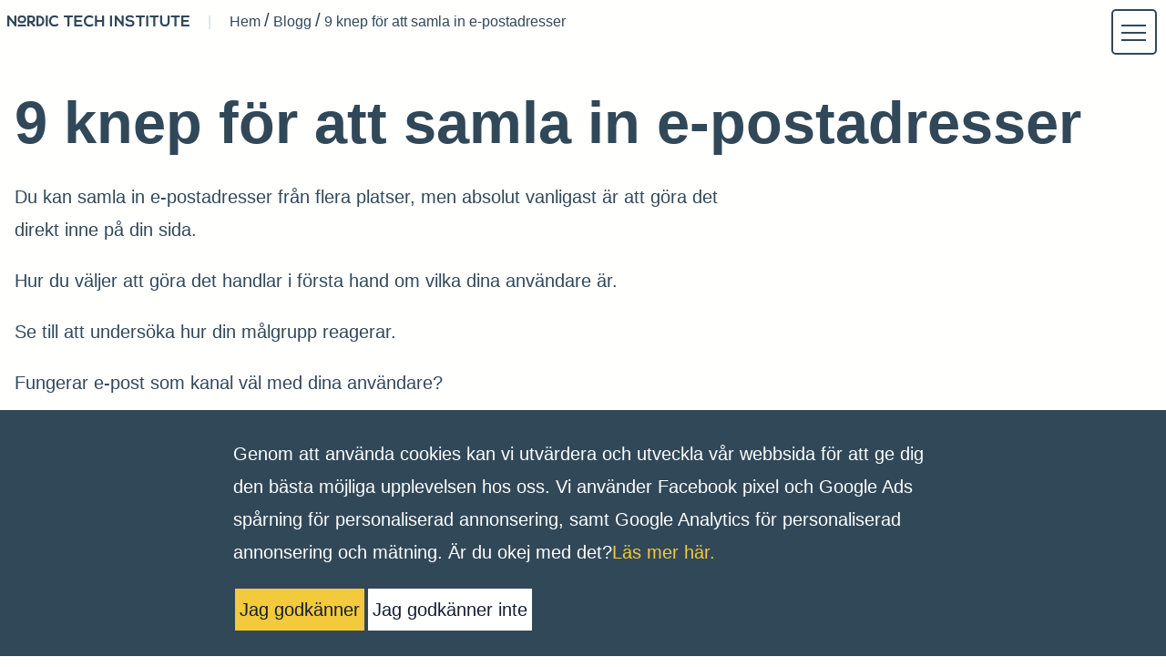

--- FILE ---
content_type: application/javascript; charset=UTF-8
request_url: https://nordictechinstitute.com/_next/static/chunks/324-afa56d3417921d85.js
body_size: 8348
content:
"use strict";(self.webpackChunk_N_E=self.webpackChunk_N_E||[]).push([[324],{6070:function(n,t,r){r.d(t,{Z:function(){return nT}});var e=r(7568),i=r(655),o=r(5893),a=r(7294);r(1664);var c=r(7297),u=r(2015);function l(){var n=(0,c.Z)(["\n           margin: auto;\n           a {\n             border-bottom: solid 2px ",";\n             &:hover {\n               border-bottom: solid 3px ",";\n             }\n           }\n         "]);return l=function(){return n},n}function s(){var n=(0,c.Z)(["\n         ","\n       "]);return s=function(){return n},n}var f=u.ZP.div(s(),function(n){n.theme;var t=n.color;return(0,u.iv)(l(),t,t)});r(681);var d=r(4159),m=r(9391),v=r(9534),h=r(5697),g=r.n(h),p=r(4221);function x(){var n=(0,c.Z)(["\n    position: relative;\n    background-color: black;\n    z-index: 5;\n    ","\n\n    ","\n\n    background-size: cover;\n    background-position: center;\n    display: flex;\n    flex-direction: row;\n    overflow: hidden;\n    width: 100%;\n    height: 100vh;\n    justify-content: flex-start;\n    align-items: center;\n\n    ","\n  "]);return x=function(){return n},n}function b(){var n=(0,c.Z)(["\n  ","\n"]);return b=function(){return n},n}function Z(){var n=(0,c.Z)(["\n  .video-wrap {\n    position: fixed;\n    top: 0;\n    left: 0;\n    width: 100%;\n    height: 100%;\n    z-index: 1;\n    pointer-events: none;\n    overflow: hidden;\n  }\n\n  iframe {\n    width: 100vw;\n    height: 56.25vw; /* Given a 16:9 aspect ratio, 9/16*100 = 56.25 */\n    min-height: 100vh;\n    min-width: 177.77vh; /* Given a 16:9 aspect ratio, 16/9*100 = 177.77 */\n    position: absolute;\n    top: 50%;\n    left: 50%;\n    transform: translate(-50%, -50%);\n  }\n"]);return Z=function(){return n},n}function w(){var n=(0,c.Z)(["\n    display: inline-flex;\n    margin-top: ",";\n\n    @media (min-width: ",") {\n      display: block;\n    }\n\n    flex-direction: column;\n    button,\n    a {\n      margin-right: ",";\n      margin-bottom: ",";\n    }\n  "]);return w=function(){return n},n}function y(){var n=(0,c.Z)(["\n  ","\n"]);return y=function(){return n},n}function j(){var n=(0,c.Z)(["\n    position: relative;\n    z-index; 2;\n    width: 80%;\n    max-width: 800px;\n    margin-left: ",";\n\n    @media (min-width: ",") {\n      margin-left: ",";\n    }\n\n    @media (min-width: ",") {\n      margin-left: 10vw;\n    }\n\n    h1, h2, h3, h4, h5, h6, p{\n      color: ",";\n    }\n\n    ","\n  "]);return j=function(){return n},n}function k(){var n=(0,c.Z)(["\n  ","\n"]);return k=function(){return n},n}var _=u.ZP.div(b(),function(n){var t=n.theme,r=n.image,e=n.imageSmall,i=n.subHero;return(0,u.iv)(x(),r&&"\n      background-image: url(".concat(r,");\n    "),e&&"\n      @media(max-width: ".concat(t.mq.underMedium,"){\n        background-image: url(").concat(e,");\n      }\n    "),i&&"\n      align-items: flex-end;\n      \n      @media (min-width: ".concat(function(n){return n.theme.mq.underMedium},") {\n        justify-content: flex-end;\n        align-items: center;\n      }\n    "))});u.ZP.div(Z());var P=u.ZP.div(y(),function(n){var t=n.theme;return(0,u.iv)(w(),t.spacing.large,t.mq.medium,t.spacing.small,t.spacing.small)}),z=u.ZP.div(k(),function(n){var t=n.theme,r=n.textColor,e=n.subHero;return(0,u.iv)(j(),t.spacing.medium,t.mq.medium,t.spacing.large,t.mq.large,r?t.color[r]:"inherit",e&&"\n      width: fit-content;\n      margin-left: ".concat(t.spacing.medium,";\n      margin-bottom: ").concat(t.spacing.xxlarge,";\n\n      @media (min-width: ").concat(t.mq.underMedium,") {\n        margin-right: ").concat(t.spacing.large,";\n        margin-left: auto;\n        margin-bottom: ").concat(t.spacing.xxlarge,";\n      }\n\n      @media (min-width: ").concat(t.mq.large,") {\n        margin-right: 10vw;\n        margin-left: auto;\n      }\n\n      h1 {\n        margin-bottom: ").concat(t.spacing.xsmall,";\n      }\n    "))}),S=function(n){var t=n.imageSmall,r=n.image,e=(n.video,n.title),i=n.smallTitle,a=n.text,c=n.button_bool,u=n.buttons,l=(n.className,n.textColor),s=n.subHero;return(0,v.Z)(n,["imageSmall","image","video","title","smallTitle","text","button_bool","buttons","className","textColor","subHero"]),(0,o.jsx)(_,{imageSmall:t,image:r,subHero:s,children:(0,o.jsxs)(z,{textColor:l,subHero:s,children:[!1===s&&e&&(0,o.jsx)(p.Z,{element:"h1",color:l,children:e}),i&&(0,o.jsx)(p.Z,{element:"h1",size:"h2",color:l,children:i}),a&&(0,o.jsx)(p.Z,{element:"h3",size:"h4",children:a}),c&&(0,o.jsx)(P,{children:u.map(function(n,t){return(0,o.jsx)(d.Z,{linkType:n.link_type,href:"external"===n.link_type&&n.external_link,path:"internal"===n.link_type&&(0,m.Xk)(n.internal_link.post_type)||void 0,slug:"internal"===n.link_type&&(0,m.ih)(n.internal_link.post_name),color:n.button_color||void 0,onClick:n.onClick,children:n.button_text},"hero-button-".concat(t))})})]})})};S.defaultProps={video:void 0,textColor:void 0,imageSmall:void 0,image:void 0,title:void 0,text:void 0,buttons_bool:!1,buttons:[],subHero:!1},S.propTypes={video:g().string,textColor:g().string,imageSmall:g().string,image:g().string,title:g().string,text:g().string,buttons_bool:g().bool,buttons:g().oneOfType([g().bool,g().array])};var T={hero:function(n){var t=n.data,r=n.index;return(0,o.jsx)(S,{title:t.hero_title,video:t.video,image:t.hero_image.media_details.sizes?t.hero_image.media_details.sizes.full.source_url:void 0,imageSmall:t.hero_image.sizes?t.hero_image.media_details.sizes.medium.source_url:void 0,imageAlt:t.hero_image.alt},r)},button:function(n){var t=n.custombutton;return(0,o.jsx)(d.Z,{linkType:t.link_type,href:"external"===t.link_type&&t.external_link,path:"internal"===t.link_type&&(0,m.Xk)(t.internal_link.type,t.internal_link.slug,t.internal_link.category),type:t.internal_link.type,slug:t.internal_link.slug,category:t.internal_link.category,color:t.button_color,children:t.text})}},C=r(3596);function H(){var n=(0,c.Z)(["\n    display: flex;\n    width: 100%;\n"]);return H=function(){return n},n}function q(){var n=(0,c.Z)(["\n    width: ",";\n    div{\n      display: inline-block;\n    }\n  "]);return q=function(){return n},n}function L(){var n=(0,c.Z)(["\n  ","\n"]);return L=function(){return n},n}var M=u.ZP.div(H()),N=u.ZP.div(L(),function(n){n.theme;var t=n.width;return(0,u.iv)(q(),t)}),E=function(n){var t,r=n.blocks,c=(0,a.useState)(!1),u=c[0],l=c[1],s=(t=(0,e.Z)(function(){var n;return(0,i.__generator)(this,function(n){switch(n.label){case 0:var t;return[4,Promise.all(r.map((t=(0,e.Z)(function(n){var t;return(0,i.__generator)(this,function(r){switch(r.label){case 0:return[4,nz(n.innerBlocks)];case 1:return t=r.sent(),[2,(0,o.jsx)(N,{width:n.attrs.width,children:t})]}})}),function(n){return t.apply(this,arguments)})))];case 1:return l(n.sent()),[2]}})}),function(){return t.apply(this,arguments)});return(0,a.useEffect)(function(){s()},[]),(0,o.jsx)(M,{children:u&&u})};function I(){var n=(0,c.Z)(["\n    display: flex;\n    width: 100%;\n    \n"]);return I=function(){return n},n}function D(){var n=(0,c.Z)(["\n    width: ",";\n  "]);return D=function(){return n},n}function B(){var n=(0,c.Z)(["\n  ","\n"]);return B=function(){return n},n}E.defaultProps={blocks:[]};var O=u.ZP.div(I());u.ZP.div(B(),function(n){n.theme;var t=n.width;return(0,u.iv)(D(),t)});var A=function(n){var t,r=n.block,c=(0,a.useState)(!1),u=c[0],l=c[1],s=(t=(0,e.Z)(function(){var n;return(0,i.__generator)(this,function(n){switch(n.label){case 0:var t;return[4,Promise.all(r.innerBlocks.map((t=(0,e.Z)(function(n){var t;return(0,i.__generator)(this,function(t){switch(t.label){case 0:return[4,nS(n)];case 1:return[2,t.sent()]}})}),function(n){return t.apply(this,arguments)})))];case 1:return l(n.sent()),[2]}})}),function(){return t.apply(this,arguments)});return(0,a.useEffect)(function(){s()},[]),(0,o.jsx)(O,{children:u})};function F(){var n=(0,c.Z)(["\n    display: flex;\n    width: 100%;\n    video{\n      width: 100%;\n      object-fit: contain\n    }\n"]);return F=function(){return n},n}function J(){var n=(0,c.Z)(["\n    width: ",";\n  "]);return J=function(){return n},n}function W(){var n=(0,c.Z)(["\n  ","\n"]);return W=function(){return n},n}A.defaultProps={blocks:[]};var X=u.ZP.div(F());u.ZP.div(W(),function(n){n.theme;var t=n.width;return(0,u.iv)(J(),t)});var K=function(n){var t=n.block,r=/src="(.*?)"/g.exec(t);return r?(0,o.jsx)(X,{children:(0,o.jsx)("video",{controls:!0,src:r[1]})}):null};function G(){var n=(0,c.Z)(["\n    display: flex;\n    width: 100%;\n    border-left:2px solid ",";\n    padding: ",";\n    padding-left: ",";\n    a {\n      text-decoration: underline;\n    }\n    "]);return G=function(){return n},n}function V(){var n=(0,c.Z)(["\n  ","\n"]);return V=function(){return n},n}K.defaultProps={block:{}};var U=u.ZP.div(V(),function(n){var t=n.theme,r=n.color;return(0,u.iv)(G(),r,t.spacing.small,t.spacing.medium)}),Y=function(n){var t=n.block,r=n.color;return t.text?(0,o.jsx)(U,{color:r,children:(0,o.jsx)("p",{dangerouslySetInnerHTML:{__html:t.text}})}):null};function Q(){var n=(0,c.Z)(["\n    width: 100%;\n    padding-bottom: 56.25%; /* 16:9 */\n    height: 0;\n    position: relative;\n    iframe{\n      position: absolute;\n      width: 100%;\n      height: 100%;\n    }\n    "]);return Q=function(){return n},n}function R(){var n=(0,c.Z)(["\n  ","\n"]);return R=function(){return n},n}function $(){var n=(0,c.Z)(["\n    width: ",";\n  "]);return $=function(){return n},n}function nn(){var n=(0,c.Z)(["\n  ","\n"]);return nn=function(){return n},n}function nt(){var n=(0,c.Z)(["\n    padding: ",";\n    svg{\n      fill: ",";\n    }\n  "]);return nt=function(){return n},n}function nr(){var n=(0,c.Z)(["\n  ","\n"]);return nr=function(){return n},n}function ne(){var n=(0,c.Z)(["\n    border: "," 2px solid;\n    color: ",";\n    padding: ",";\n    border-radius: 15px;\n    font-size: 14px;\n    width: auto;\n  "]);return ne=function(){return n},n}function ni(){var n=(0,c.Z)(["\n  ","\n"]);return ni=function(){return n},n}Y.defaultProps={block:{}};var no=u.ZP.div(R(),function(n){return n.theme,n.width,(0,u.iv)(Q())});u.ZP.div(nn(),function(n){n.theme;var t=n.width;return(0,u.iv)($(),t)}),u.ZP.div(nr(),function(n){var t=n.theme,r=(n.width,n.color);return(0,u.iv)(nt(),t.spacing.xsmall,r)}),u.ZP.button(ni(),function(n){var t=n.theme,r=n.color;return(0,u.iv)(ne(),r,r,t.spacing.xsmall)});var na=function(n){var t,r=n.block;n.color;var e=(0,a.useState)(!1);e[0],e[1];var i=(0,a.useState)(!1);return i[0],i[1],(0,o.jsx)(no,{children:r.attrs.url.includes("youtu")&&(0,o.jsx)("iframe",{src:(t=r.attrs.url).includes(".be")?t.replace("youtu.be/","youtube.com/embed/"):t.replace("watch?v=","embed/"),frameBorder:"0",allow:"autoplay; encrypted-media",allowFullScreen:!0})})};function nc(){var n=(0,c.Z)(["\n    display: flex;\n    margin-left: -",";\n    margin-right: -",";\n    ul{\n      display: flex;\n      flex-wrap: wrap;\n      list-style: none;\n      padding: 0;\n    }\n    li{\n      flex-grow: 1;\n      flex-direction: column;\n      justify-content: center;\n      display: flex;\n      margin: ",";\n      img{\n        object-fit: cover;\n        height: 100%;\n        width: 100%;\n      }\n      figure{\n        flex: 1;\n        display: flex;\n        align-items: flex-end;\n        justify-content: flex-start;\n      }\n    }\n    .columns-3{\n      li{\n        width: calc(33% - "," - ",");\n      }\n    }\n    .columns-4{\n      li{\n        width: calc(25% - "," - ",");\n      }\n    }\n    .columns-2{\n      li{\n        width: calc(50% - "," - ",");\n      }\n    }\n    .columns-1{\n      li{\n        width: calc(100% - "," - ",");\n      }\n    }\n  "]);return nc=function(){return n},n}function nu(){var n=(0,c.Z)(["\n         ","\n       "]);return nu=function(){return n},n}function nl(){var n=(0,c.Z)(["\n    width: ",";\n    div{\n      display: inline-block;\n    }\n  "]);return nl=function(){return n},n}function ns(){var n=(0,c.Z)(["\n  ","\n"]);return ns=function(){return n},n}na.defaultProps={blocks:[]};var nf=u.ZP.div(nu(),function(n){var t=n.theme;return n.width,(0,u.iv)(nc(),t.spacing.xsmall,t.spacing.xsmall,t.spacing.xsmall,t.spacing.xsmall,t.spacing.xsmall,t.spacing.xsmall,t.spacing.xsmall,t.spacing.xsmall,t.spacing.xsmall,t.spacing.xsmall,t.spacing.xsmall)});u.ZP.div(ns(),function(n){n.theme;var t=n.width;return(0,u.iv)(nl(),t)});var nd=function(n){return(0,o.jsx)(nf,{children:n.children})};function nm(){var n=(0,c.Z)(["\n           display: flex;\n           margin-left: -",";\n           margin-right: -",";\n           ","\n\n           ","\n         "]);return nm=function(){return n},n}function nv(){var n=(0,c.Z)(["\n         ","\n       "]);return nv=function(){return n},n}function nh(){var n=(0,c.Z)(["\n    width: 50%;\n    padding: ",";\n    div{\n      display: inline-block;\n    }\n  "]);return nh=function(){return n},n}function ng(){var n=(0,c.Z)(["\n  ","\n"]);return ng=function(){return n},n}nd.defaultProps={content:""};var np=u.ZP.div(nv(),function(n){var t=n.theme,r=n.align,e=n.direction;return(0,u.iv)(nm(),t.spacing.xsmall,t.spacing.xsmall,r&&"top"===r?"align-items: flex-start;":"bottom"===r?"align-items: flex-end;":"align-items: center;",e&&"right"===e?"flex-flow: row-reverse;":"flex-flow: row;")}),nx=u.ZP.div(ng(),function(n){var t=n.theme;return n.width,(0,u.iv)(nh(),t.spacing.xsmall)}),nb=function(n){var t=n.block;return(0,o.jsxs)(np,{align:t.attrs.verticalAlignment,direction:t.attrs.mediaPosition,children:[(0,o.jsx)(nx,{children:t.innerContent.map(function(n){})}),(0,o.jsx)(nx,{children:t.innerBlocks.map(function(n){return(0,o.jsx)("div",{dangerouslySetInnerHTML:{__html:n.innerHTML}})})})]})};function nZ(){var n=(0,c.Z)(["\n           display: flex;\n           a:first-child {\n             margin-right: ",';\n             &:after {\n               content: " : ";\n             }\n           }\n           .wp-block-file__button {\n             padding: 15px;\n             background: #f2ca3b;\n             width: fit-content;\n             border: none;\n             color: #121f34;\n             font-weight: 600;\n             border-radius: 100px;\n             min-width: 200px;\n             span {\n               backgorund-color: red;\n             }\n\n             &:hover {\n               outline: none;\n               box-shadow: 0 0 0 5px rgba(242, 202, 59, 0.4);\n             }\n           }\n         ']);return nZ=function(){return n},n}function nw(){var n=(0,c.Z)(["\n         ","\n       "]);return nw=function(){return n},n}nb.defaultProps={content:""};var ny=u.ZP.div(nw(),function(n){var t=n.theme;return n.align,n.direction,(0,u.iv)(nZ(),t.spacing.small)}),nj=function(n){return(0,o.jsx)(ny,{children:n.children})};nj.defaultProps={content:""};var nk,n_,nP=r(8347),nz=(nk=(0,e.Z)(function(n,t,r,o){var a;return(0,i.__generator)(this,function(a){switch(a.label){case 0:var c;if(!n||!n.length)return[2,null];return[4,Promise.all(n.map((c=(0,e.Z)(function(n,e){return(0,i.__generator)(this,function(i){switch(i.label){case 0:return[4,nS(n,t,e,r,o)];case 1:return[2,i.sent()]}})}),function(n,t){return c.apply(this,arguments)})))];case 1:return[2,a.sent()]}})}),function(n,t,r,e){return nk.apply(this,arguments)}),nS=(n_=(0,e.Z)(function(n,t,r,e,a){var c,u,l,s,d;return(0,i.__generator)(this,function(e){switch(e.label){case 0:switch(c=n.blockName){case"core/group":return[3,1];case"core/video":return[3,2];case"acf/heigh-light-text":return[3,3];case"core/embed":return[3,4];case"acf/hero":return[3,5];case"core/columns":return[3,7];case"core/gallery":return[3,8];case"core/media-text":return[3,9];case"core/file":return[3,10];case"acf/custombutton":return[3,11]}return[3,13];case 1:return[2,(0,o.jsx)(A,{block:n},r)];case 2:return[2,(0,o.jsxs)(nP.Pm,{size:"small",children:[(0,o.jsx)(K,{block:n.innerHTML}),(0,o.jsx)(nP.T,{size:"small"})]},r)];case 3:return[2,(0,o.jsxs)(nP.Pm,{size:"small",children:[(0,o.jsx)(Y,{color:t,block:n.attrs.data}),(0,o.jsx)(nP.T,{size:"small"})]},r)];case 4:return[2,(0,o.jsxs)(nP.Pm,{size:"small",children:[(0,o.jsx)(na,{color:t,block:n}),(0,o.jsx)(nP.T,{size:"small"})]},r)];case 5:return[4,fetch("".concat(C._j,"/wp-json/wp/v2/media/").concat(n.attrs.data.hero)).then(function(n){return n.json()}).catch(function(n){console.error("Couldnt fetch pages",n.response)})];case 6:return l={hero_image:e.sent(),hero_title:n.attrs.data.text},[2,T.hero({hero:l})];case 7:return[2,(0,o.jsxs)(nP.Pm,{size:"small",children:[(0,o.jsx)(E,{blocks:n.innerBlocks}),(0,o.jsx)(nP.T,{size:"small"})]},r)];case 8:return[2,(0,o.jsxs)(nP.Pm,{size:"small",children:[(0,o.jsx)(nd,{dangerouslySetInnerHTML:{__html:n.innerHTML}}),(0,o.jsx)(nP.T,{size:"small"})]},r)];case 9:return[2,(0,o.jsxs)(nP.Pm,{size:"small",children:[(0,o.jsx)(nb,{block:n}),(0,o.jsx)(nP.T,{size:"small"})]},r)];case 10:return[2,(0,o.jsxs)(nP.Pm,{size:"small",children:[(0,o.jsx)(nj,{dangerouslySetInnerHTML:{__html:n.innerHTML}}),(0,o.jsx)(nP.T,{size:"medium"})]},r)];case 11:return[4,fetch("".concat(C._j,"/wp-json/custom/v1/all-posts?id=").concat(n.attrs.data.link)).then(function(n){return n.json()}).catch(function(n){console.error("Couldnt fetch pages",n.response)})];case 12:return d={link_type:"internal",internal_link:{type:(s=e.sent())[0].type,slug:s[0].slug,category:s[0].category},text:n.attrs.data.text},[2,(0,o.jsx)(nP.Pm,{size:"small",children:T.button({custombutton:d})},r)];case 13:return[2,(0,o.jsx)(nP.Pm,{size:"small",children:(0,o.jsx)(f,{color:t,dangerouslySetInnerHTML:{__html:n.innerHTML}})},r)];case 14:return[2]}})}),function(n,t,r,e,i){return n_.apply(this,arguments)}),nT=function(n){var t,r=n.blocks,c=n.color,u=n.slug,l=n.cert,s=(0,a.useState)(null),f=s[0],d=s[1],m=(t=(0,e.Z)(function(){var n;return(0,i.__generator)(this,function(n){switch(n.label){case 0:return[4,nz(r,c,u,l)];case 1:return d(n.sent()),[2]}})}),function(){return t.apply(this,arguments)});return((0,a.useEffect)(function(){m()},[]),f)?(0,o.jsx)("article",{className:"entry-content",children:f.map(function(n){return n})}):null}},425:function(n,t,r){r.d(t,{Z:function(){return $}});var e=r(7297),i=r(5893),o=r(7294),a=r(2015),c=r(1664),u=r.n(c),l=r(4221),s=r(3596),f=r(4159),d=r(6107),m=r(5608);function v(){var n=(0,e.Z)(["\n    display: flex;\n    flex-direction: row;\n    padding: "," 0 0;\n    justify-content: space-between;\n    align-items: center;\n    flex-wrap: wrap;\n    position: relative;\n\n    @media (min-width: ",") {\n      flex-wrap: no-wrap;\n    }\n  "]);return v=function(){return n},n}function h(){var n=(0,e.Z)(["\n  ","\n"]);return h=function(){return n},n}function g(){var n=(0,e.Z)(["\n    width: 5%;\n    padding-bottom: 5%;\n    position: relative;\n    margin: 0;\n  "]);return g=function(){return n},n}function p(){var n=(0,e.Z)(["\n  ","\n"]);return p=function(){return n},n}function x(){var n=(0,e.Z)(["\n    position: absolute;\n    height: 0.6vw;\n    top: calc(50% - 0.6vw);\n    background-color: ",";\n    width: 100%;\n    transition: all 0.2s;\n    ","\n  "]);return x=function(){return n},n}function b(){var n=(0,e.Z)(["\n  ","\n"]);return b=function(){return n},n}function Z(){var n=(0,e.Z)(['\n    display: flex;\n    justify-content: space-between;\n    padding: 2%;\n    position: relative;\n\n    &:before {\n      content: "";\n      width: 100%;\n      height: 0%;\n      position: absolute;\n      bottom: 0;\n      left: 0;\n      background: ',";\n      transition: all 0.1s;\n    }\n\n    &:hover {\n      &:before {\n        z-index: -1;\n        opacity: 1;\n        height: 100%;\n      }\n    }\n  "]);return Z=function(){return n},n}function w(){var n=(0,e.Z)(["\n  ","\n"]);return w=function(){return n},n}function y(){var n=(0,e.Z)(["\n    display: flex;\n    flex-direction: column;\n    list-style: none;\n    flex: 1;\n    border-radius: ",";\n    overflow: hidden;\n    box-shadow: ",";\n    transition: all 100ms ",";\n    cursor: pointer;\n    margin-left: ",";\n    margin-right: ",";\n    margin-bottom: ",";\n\n    @media screen and (max-width: ",") {\n      width: calc(100% - 16px);\n    }\n    p {\n    }\n    address {\n      font-size: 0.7em;\n    }\n\n    h3 {\n      transition: 0.5s all;\n    }\n\n    &:hover {\n      img {\n        transform: translate(0, 0%);\n      }\n    }\n  "]);return y=function(){return n},n}function j(){var n=(0,e.Z)(["\n  ","\n"]);return j=function(){return n},n}function k(){var n=(0,e.Z)(["\n    display: flex;\n    flex-direction: row;\n    justify-content: space-between;\n    align-items: center;\n  "]);return k=function(){return n},n}function _(){var n=(0,e.Z)(["\n  ","\n"]);return _=function(){return n},n}function P(){var n=(0,e.Z)(["\n    span {\n      font-size: 0.7em;\n      display: inline-block;\n    }\n    display: flex;\n    flex: 1;\n    justify-content: space-between;\n    color: ",";\n    padding-bottom: 1em;\n  "]);return P=function(){return n},n}function z(){var n=(0,e.Z)(["\n  ","\n"]);return z=function(){return n},n}function S(){var n=(0,e.Z)(["\n    margin: 0;\n    display: flex;\n    vertical-align: middle;\n    align-items: center;\n    line-height: 0;\n  "]);return S=function(){return n},n}function T(){var n=(0,e.Z)(["\n  ","\n"]);return T=function(){return n},n}function C(){var n=(0,e.Z)(["\n    padding: ",";\n    padding-top: ",";\n    flex: 1;\n  "]);return C=function(){return n},n}function H(){var n=(0,e.Z)(["\n  ","\n"]);return H=function(){return n},n}function q(){var n=(0,e.Z)(["\n    margin-top: 0em;\n    margin-bottom: 2em;\n  "]);return q=function(){return n},n}function L(){var n=(0,e.Z)(["\n  ","\n"]);return L=function(){return n},n}function M(){var n=(0,e.Z)(["\n    width: 100%;\n    justify-content: center;\n    align-items: center;\n    overflow: hidden;\n    position: relative;\n    color: ",";\n    .wrapper {\n      background-color: ",";\n      height: 10em;\n      display: flex;\n      flex-direction: column;\n      justify-content: flex-end;\n      h3 {\n        background-color: rgba(255, 255, 255, 0);\n      }\n\n      color: ",";\n      padding: ",";\n      padding-bottom: 10px;\n      background-size: cover;\n      background-image: url(",");\n    }\n  "]);return M=function(){return n},n}function N(){var n=(0,e.Z)(["\n  ","\n"]);return N=function(){return n},n}function E(){var n=(0,e.Z)(["\n    display: flex;\n    width: 33%;\n    @media (max-width: ",") {\n      width: 50%;\n    }\n    @media (max-width: ",") {\n      width: 100%;\n    }\n  "]);return E=function(){return n},n}function I(){var n=(0,e.Z)(["\n  ","\n"]);return I=function(){return n},n}a.ZP.div(h(),function(n){var t=n.theme;return(0,a.iv)(v(),t.spacing.large,t.mq.medium)}),a.ZP.div(p(),function(n){return n.theme,(0,a.iv)(g())}),a.ZP.div(b(),function(n){var t=n.theme,r=n.verticle;return(0,a.iv)(x(),t.color.primaryContrast,r&&"\n        transform: rotate(90deg);\n      ")}),a.ZP.div(w(),function(n){var t=n.theme;return n.active,(0,a.iv)(Z(),t.gradient.green)});var D=a.ZP.li(j(),function(n){var t=n.theme;return n.active,n.color,(0,a.iv)(y(),t.border.radius,t.shadows.shadow2dp,t.easing.out,t.spacing.xsmall,t.spacing.xsmall,t.spacing.xsmall,t.mq.large)});a.ZP.div(_(),function(n){return n.theme,(0,a.iv)(k())});var B=a.ZP.div(z(),function(n){n.theme;var t=n.color;return(0,a.iv)(P(),t)});a.ZP.p(T(),function(n){return n.theme,(0,a.iv)(S())});var O=a.ZP.div(H(),function(n){var t=n.theme;return n.image,(0,a.iv)(C(),t.spacing.medium,t.spacing.xsmall)}),A=a.ZP.div(L(),function(n){return n.theme,n.image,(0,a.iv)(q())}),F=a.ZP.div(N(),function(n){var t=n.theme,r=n.color,e=n.background,i=n.fontColor;return(0,a.iv)(M(),i,r,i,t.spacing.medium,e)}),J=a.ZP.a(I(),function(n){var t=n.theme;return n.color,(0,a.iv)(E(),t.mq.large,t.mq.medium)}),W=function(n){n.onClick;var t=n.data,r=(n.info,n.link);if(n.hover,!t||!t.acf||!t.acf.pubic)return null;var e,o,a,c=(0,m.m)().t;return(0,i.jsx)(u(),{href:"/[slug]",as:"/".concat(r),passHref:!0,children:(0,i.jsx)(J,{children:(0,i.jsxs)(D,{color:t.acf.color,children:[(0,i.jsx)(F,{fontColor:(0,s.nH)(t.acf.color),color:t.acf.color,background:t.acf.illustration,children:(0,i.jsxs)("div",{className:"wrapper",children:[(0,i.jsx)(d.Z,{color:t.acf.color,rating:(e=t.acf.quats,o=0,e?(e.map(function(n){o+=JSON.parse(n.rating)}),o):0)}),(0,i.jsx)(l.Z,{element:"h3",size:"h3",children:t.acf.title})]})}),(0,i.jsxs)(O,{children:[(0,i.jsxs)(B,{color:t.acf.color,children:[(0,i.jsxs)("span",{children:[c("course_leader","Kursledare"),": ",t.acf.author]}),(0,i.jsxs)("span",{children:[t.acf.price," ",c("currency","SEK")]})]}),(0,i.jsx)(A,{dangerouslySetInnerHTML:{__html:a=t.acf.description}}),(0,i.jsx)(f.Z,{bg:t.acf.color,color:t.acf.color,children:c("read_more","L\xe4s mer")})]})]})},t.acf.description)},t.acf.description)};W.propTypes={},r(2008);var X=r(8347);function K(){var n=(0,e.Z)(["\n    width: 100%;\n    padding: 0;\n    padding-top: ",";\n    padding-bottom: 5%;\n    position: relative;\n    margin: 0;\n  "]);return K=function(){return n},n}function G(){var n=(0,e.Z)(["\n  ","\n"]);return G=function(){return n},n}function V(){var n=(0,e.Z)(["\n    width: calc(100% + 16px);\n    padding: 0;\n    padding-top: ",";\n    padding-bottom: 5%;\n    position: relative;\n    display: flex;\n    margin-left: -",";\n    margin-right: -",";\n    flex-flow: wrap;\n    justify-content: flex-start;\n    @media screen and (max-width: ",") {\n      flex-direction: column;\n    }\n  "]);return V=function(){return n},n}function U(){var n=(0,e.Z)(["\n  ","\n"]);return U=function(){return n},n}var Y=a.ZP.ul(G(),function(n){var t=n.theme;return(0,a.iv)(K(),t.spacing.medium)}),Q=a.ZP.div(U(),function(n){var t=n.theme;return(0,a.iv)(V(),t.spacing.medium,t.spacing.xsmall,t.spacing.xsmall,t.mq.small)}),R=function(n){var t=n.courses,r=n.title,e=n.category,a=(n.slug,n.options,n.subcategory,n.visible),c=n.hide,u=(0,o.useState)(a),d=u[0],v=u[1],h=(0,m.m)().t;return(0,o.useEffect)(function(){var n=window.sessionStorage.getItem("inview");n&&v(JSON.parse(n))},[]),(0,i.jsxs)(Y,{children:[!c&&(0,i.jsx)(i.Fragment,{children:(0,i.jsx)("p",{style:{marginBottom:0,padding:0,fontSize:"0.7em"},children:h("our_courses_in_marketing","V\xe5ra kurser i marknadsf\xf6ring:")})}),r&&(0,i.jsx)(l.Z,{element:"h3",size:"h3",align:"center",underline:!0,children:r}),(0,i.jsx)(Q,{children:t&&t.map(function(n,t){var r,o,a,c,u,l;return d&&t+1>d?null:(0,i.jsx)(W,{data:e?n:n.options,info:n.info,link:(null===(r=n.options)||void 0===r?void 0:null===(o=r.acf)||void 0===o?void 0:null===(a=o.meta)||void 0===a?void 0:a.slug)?null===(c=n.options)||void 0===c?void 0:null===(u=c.acf)||void 0===u?void 0:null===(l=u.meta)||void 0===l?void 0:l.slug:(0,s.lX)(n.name)},t)})}),d<t.length&&(0,i.jsx)(X.Kq,{children:(0,i.jsx)(f.Z,{onClick:function(){v(d+8),window.sessionStorage.setItem("inview",JSON.stringify(d+100))},children:h("show_more_courses","Visa fler kurser")})})]},JSON.stringify(t))};R.propTypes={};var $=R},2008:function(n,t,r){var e=r(7297),i=r(5893);r(7294);var o=r(2015);r(1664);var a=r(4221),c=r(5434),u=r(5608);function l(){var n=(0,e.Z)(["\n    opacity: 0.5;\n    font-size: 0.7em;\n    font-weight: 300;\n  "]);return l=function(){return n},n}function s(){var n=(0,e.Z)(["\n  ","\n"]);return s=function(){return n},n}function f(){var n=(0,e.Z)(["\n    display: flex;\n    flex-direction: column;\n    list-style: none;\n    border-radius: ",";\n    overflow: hidden;\n    box-shadow: ",";\n    transition: all 100ms ",";\n    margin-left: ",";\n    margin-right: ",";\n    margin-bottom: ",";\n\n    width: calc(50% - 16px);\n\n    @media screen and (max-width: ",") {\n      width: calc(100% - 16px);\n      max-width: 2000px;\n    }\n    p {\n    }\n    address {\n      font-size: 0.7em;\n      opacity: 0.5;\n    }\n\n    h3 {\n      transition: 0.5s all;\n    }\n  "]);return f=function(){return n},n}function d(){var n=(0,e.Z)(["\n  ","\n"]);return d=function(){return n},n}function m(){var n=(0,e.Z)(["\n    display: flex;\n    flex-direction: row;\n    justify-content: space-between;\n    align-items: center;\n  "]);return m=function(){return n},n}function v(){var n=(0,e.Z)(["\n  ","\n"]);return v=function(){return n},n}function h(){var n=(0,e.Z)(["\n    margin-top: ",";\n    display: flex;\n    flex-direction: row;\n    justify-content: space-between;\n    align-items: center;\n    color: ",";\n  "]);return h=function(){return n},n}function g(){var n=(0,e.Z)(["\n  ","\n"]);return g=function(){return n},n}function p(){var n=(0,e.Z)(["\n    padding: ",";\n    flex: 1;\n    display: flex;\n    flex-direction: column;\n    @media screen and (max-width: ",") {\n      p {\n        flex: 1;\n      }\n      h3 {\n        flex: 4;\n        font-size: 1em;\n      }\n      .hide {\n        max-height: 0;\n        flex-direction: column;\n        transition: all 1s ease-out;\n        overflow: hidden;\n      }\n      ","\n    }\n  "]);return p=function(){return n},n}function x(){var n=(0,e.Z)(["\n  ","\n"]);return x=function(){return n},n}function b(){var n=(0,e.Z)(["\n  flex: 0;\n  display: flex;\n  justify-content: space-between;\n  margin: 0;\n"]);return b=function(){return n},n}function Z(){var n=(0,e.Z)(["\n    margin-top: 1em;\n    margin-bottom: 2em;\n    font-size: 0.8em;\n    opacity: 0.7;\n  "]);return Z=function(){return n},n}function w(){var n=(0,e.Z)(["\n  ","\n"]);return w=function(){return n},n}function y(){var n=(0,e.Z)(["\n  display: flex;\n  justify-content: space-between;\n  small {\n    font-weight: 700;\n    font-size: 0.7em;\n  }\n"]);return y=function(){return n},n}function j(){var n=(0,e.Z)(["\n  display: flex;\n  justify-content: space-between;\n  small {\n    font-weight: 700;\n    font-size: 0.7em;\n  }\n"]);return j=function(){return n},n}function k(){var n=(0,e.Z)(["\n    padding: ",";\n    border-bottom: 1px solid #f5f5f5;\n    transition: all 0.2s;\n    margin-left: ",";\n    font-size: 0.7em;\n    p {\n      color: inherit;\n      font-size: 0.7em;\n    }\n\n    ","\n  "]);return k=function(){return n},n}function _(){var n=(0,e.Z)(["\n  ","\n"]);return _=function(){return n},n}function P(){var n=(0,e.Z)(["\n    width: ","%;\n    height: 3px;\n    background-color: ",";\n  "]);return P=function(){return n},n}function z(){var n=(0,e.Z)(["\n  ","\n"]);return z=function(){return n},n}function S(){var n=(0,e.Z)(["\n    margin: 0;\n    padding-left: ",";\n  "]);return S=function(){return n},n}function T(){var n=(0,e.Z)(["\n  ","\n"]);return T=function(){return n},n}function C(){var n=(0,e.Z)(["\n    margin: 0;\n  "]);return C=function(){return n},n}function H(){var n=(0,e.Z)(["\n  ","\n"]);return H=function(){return n},n}function q(){var n=(0,e.Z)(["\n    padding: 0;\n    list-style-type: upper-roman;\n  "]);return q=function(){return n},n}function L(){var n=(0,e.Z)(["\n  ","\n"]);return L=function(){return n},n}function M(){var n=(0,e.Z)(["\n    width: 100%;\n    background-color: ",";\n\n    display: flex;\n    justify-content: center;\n    align-items: center;\n    overflow: hidden;\n    min-height: 20px;\n    img {\n      min-height: 200px;\n      height: 20vw;\n      max-height: 300px;\n      transition: all 1s;\n      transform: translate(0, 30%);\n    }\n  "]);return M=function(){return n},n}function N(){var n=(0,e.Z)(["\n  ","\n"]);return N=function(){return n},n}function E(){var n=(0,e.Z)(["\n    display: none;\n    @media screen and (max-width: ",") {\n      display: inline-block;\n      vertical-align: middle;\n    }\n  "]);return E=function(){return n},n}function I(){var n=(0,e.Z)(["\n  ","\n"]);return I=function(){return n},n}var D=o.ZP.span(s(),function(n){return n.theme,n.active,(0,o.iv)(l())}),B=o.ZP.li(d(),function(n){var t=n.theme;return n.active,n.color,(0,o.iv)(f(),t.border.radius,t.shadows.shadow2dp,t.easing.out,t.spacing.xsmall,t.spacing.xsmall,t.spacing.small,t.mq.large)});o.ZP.div(v(),function(n){return n.theme,(0,o.iv)(m())}),o.ZP.div(g(),function(n){var t=n.theme,r=n.color;return(0,o.iv)(h(),t.spacing.medium,r)});var O=o.ZP.div(x(),function(n){var t=n.theme,r=(n.image,n.selected);return(0,o.iv)(p(),t.spacing.medium,t.mq.small,r&&"\n        .hide{\n              max-height: 600px;\n              }\n      ")}),A=o.ZP.p(b()),F=o.ZP.p(w(),function(n){return n.theme,n.image,(0,o.iv)(Z())}),J=o.ZP.div(y()),W=o.ZP.a(j()),X=o.ZP.li(_(),function(n){var t=n.theme,r=(n.color,n.small);return(0,o.iv)(k(),t.spacing.xsmall,function(n){return n.marginLeft?"1em":0},r&&"\n      p {\n        opacity: 0.5;\n        font-size: 0.7em;\n        font-weight: 300;\n      }\n    ")});o.ZP.div(z(),function(n){n.theme;var t=n.color,r=n.value;return(0,o.iv)(P(),r,t)}),o.ZP.p(T(),function(n){var t=n.theme;return n.color,(0,o.iv)(S(),t.spacing.xsmall)});var K=o.ZP.p(H(),function(n){return n.theme,n.color,(0,o.iv)(C())}),G=o.ZP.ol(L(),function(n){return n.theme,n.image,(0,o.iv)(q())}),V=o.ZP.div(N(),function(n){n.theme;var t=n.color;return(0,o.iv)(M(),t)}),U=o.ZP.div(I(),function(n){var t=n.theme;return n.image,(0,o.iv)(E(),t.mq.small)}),Y=function(n){n.onClick;var t=n.data,r=(n.options,n.link,n.hover,n.slug,n.color),e=n.index,o=n.onSelect,l=n.selected;if(n.amount,n.subcategory,!t)return null;var s=(0,u.m)().t;return(0,i.jsxs)(B,{color:r,onClick:function(){return o()},children:[(0,i.jsx)(V,{color:r||"#fff",children:t.acf.image&&(0,i.jsx)("img",{src:t.acf.image.sizes.large})}),(0,i.jsxs)(O,{selected:l,children:[(0,i.jsx)(A,{children:(0,i.jsxs)(D,{children:["Del ",e+1]})}),(0,i.jsxs)("div",{style:{flex:1},children:[(0,i.jsxs)(a.Z,{element:"h3",size:"h3",children:[t.acf.title,!l&&(0,i.jsx)(U,{children:(0,i.jsx)(c.Yc6,{})})]}),(0,i.jsx)(F,{className:"hide",dangerouslySetInnerHTML:{__html:t.acf.summary}}),t.sections&&!t.sections.code&&(0,i.jsxs)("div",{className:"hide",style:{display:"flex",flexDirection:"column",flex:1},children:[(0,i.jsx)(J,{children:(0,i.jsx)("small",{children:s("part","Del")})}),(0,i.jsx)(G,{children:t.sections.map(function(n,t){var e;return(e=n).blocks.filter(function(n){return"acf/questions"===n.blockName||"acf/exercise"===n.blockName}).length,(0,i.jsx)(X,{color:r,marginLeft:!0,children:(0,i.jsx)(W,{children:(0,i.jsx)(K,{dangerouslySetInnerHTML:{__html:n.title?n.title.rendered:""}})})},t)})})]})]})]})]})};Y.defaultProps={onSelect:function(){}},Y.propTypes={},t.Z=Y},6107:function(n,t,r){r.d(t,{Z:function(){return x}});var e=r(5893);r(7294);var i=r(7297),o=r(2015);function a(){var n=(0,i.Z)(["\n           font-size: 12px;\n           margin: auto;\n           padding: ",";\n           text-align: center;\n           background: #f5f5f5;\n           div {\n             font-size: 0.8em;\n           }\n           h4 {\n             width: 100%;\n           }\n           ul {\n             margin: ",";\n             text-align: left;\n\n             list-style: none;\n             padding: 0;\n\n             @media screen and (max-width: ",") {\n               width: calc(50% - 32px);\n               margin-bottom: 0;\n               margin-top: 0;\n             }\n             @media screen and (max-width: ",') {\n               width: 100%;\n               margin-bottom: 0;\n               margin-top: 0;\n             }\n             li {\n               position: relative;\n               &:after {\n                 content: "";\n                 width: 0%;\n                 height: 2px;\n                 background-color: #f2ca3b;\n                 position: absolute;\n                 bottom: 0;\n                 left: 50%;\n                 transform: translate(-50%, 0px);\n                 transition all 0.5s;\n               }\n               &:hover {\n                 &:after {\n                   content: "";\n                   width: 100%;\n                   height: 2px;\n\n                   background-color: #f2ca3b;\n                 }\n               }\n             }\n             li * {\n               font-size: 0.8em;\n             }\n           }\n           div {\n           }\n         ']);return a=function(){return n},n}function c(){var n=(0,i.Z)(["\n         ","\n       "]);return c=function(){return n},n}function u(){var n=(0,i.Z)(["\n           min-width: ",";\n           display: flex;\n           justify-content: center;\n           position: relative;\n\n           @media screen and (max-width: ",") {\n             min-width: 0;\n             flex-flow: wrap;\n           }\n\n         "]);return u=function(){return n},n}function l(){var n=(0,i.Z)(["\n         ","\n       "]);return l=function(){return n},n}function s(){var n=(0,i.Z)(['\n           &:before {\n             content: "";\n             bottom: 0;\n             display: block;\n             margin: auto;\n             width: 80%;\n             margin-top: ',";\n             margin-bottom: ",";\n             height: 1px;\n             background-color: rgba(0, 0, 0, 0.1);\n           }\n         "]);return s=function(){return n},n}function f(){var n=(0,i.Z)(["\n         ","\n       "]);return f=function(){return n},n}function d(){var n=(0,i.Z)(["\n           margin-top: -20px;\n           li {\n             font-size: 0.8em;\n             padding: 5px;\n             opacity: 0.6;\n             line-height: 1em;\n             padding: 10px;\n             border-bottom: none !important;\n\n             &:hover {\n               opacity: 1;\n               color: "," !important;\n               background-color: rgba(255, 255, 255, 0) !important;\n             }\n             * {\n               font-size: 0.8em;\n               color: "," !important;\n             }\n           }\n         "]);return d=function(){return n},n}function m(){var n=(0,i.Z)(["\n         ","\n       "]);return m=function(){return n},n}var v=r(7621);o.ZP.div(c(),function(n){var t=n.theme;return n.color,n.backgroundColor,n.open,(0,o.iv)(a(),t.spacing.small,t.spacing.small,t.blockWidth.medium,t.blockWidth.small)}),o.ZP.div(l(),function(n){var t=n.theme;return n.color,n.fontColor,n.topPadding,(0,o.iv)(u(),t.blockWidth.medium,t.blockWidth.medium)}),o.ZP.div(f(),function(n){var t=n.theme;return n.color,n.fontColor,n.topPadding,(0,o.iv)(s(),t.spacing.xsmall,t.spacing.small)}),o.ZP.ul(m(),function(n){var t=n.theme,r=n.color;return n.fontColor,n.topPadding,(0,o.iv)(d(),v(r).isDark?"rgba(255,255,255,1 )":t.color.dark,v(r).isDark?"rgba(255,255,255, 1)":t.color.dark)});var h=r(3596);r(8347),r(1664);var g=r(8193);r(4221);var p=function(n){var t=n.rating,r=n.size,i=n.color,o=i&&"#F9DA6E"===i.toUpperCase()?(0,h.nH)(i):"#F9DA6E";return(0,e.jsx)("div",{children:["","","","",""].map(function(n,i){return i<t?(0,e.jsx)(g.pHD,{color:o,size:r||20}):(0,e.jsx)(g.y5j,{color:o,size:r||20})})})};p.defaultProps={rating:4};var x=p},9391:function(n,t,r){r.d(t,{Xk:function(){return u},ih:function(){return l}});var e,i=r(7568),o=r(655),a=r(3596),c=r(1630),u=function(n,t,r){var e="";if(!n)return"/".concat(t);switch(n){case"page":case"Page":e="categories"===t?"/categories":"";break;case"team":e="/team";break;case"kurs":e="/kurs/"+t;break;case"Post":e="/posts";break;case"Category":e="/categories";break;default:if(r)return"".concat(n,"/").concat(r,"/").concat(t);e="".concat(n,"/").concat(t)}return e};(0,i.Z)(function(){var n,t,r,e,i,u,l,s,f=arguments;return(0,o.__generator)(this,function(d){switch(d.label){case 0:n=function(n){var s,f,d;return(0,o.__generator)(this,function(o){switch(o.label){case 0:return s=e[n],[4,(0,c.ft)("".concat(a._j,"/wp-json/wp/v2/").concat(i,"?lang=").concat(s,"&per_page=100")).then(function(n){return n.json()})];case 1:return f=o.sent(),(u?f.filter(function(n){return!u.includes(n.slug)}):f).forEach(function(n){t?l.push({params:{slug:r?[n.slug]:n.slug},locale:s}):(n.locale=s,l.push(n))}),[2]}})},t=f.length>0&&void 0!==f[0]&&f[0],r=f.length>1&&void 0!==f[1]&&f[1],e=f.length>2?f[2]:void 0,i=f.length>3&&void 0!==f[3]?f[3]:"pages",u=f.length>4&&void 0!==f[4]&&f[4],l=[],s=0,d.label=1;case 1:if(!(s<e.length))return[3,4];return[5,(0,o.__values)(n(s))];case 2:d.sent(),d.label=3;case 3:return s++,[3,1];case 4:return[2,l]}})});var l=function(n){var t="";switch(n){case"start":t="/";break;case"categories":t="all";break;default:t="".concat(n)}return t}}}]);

--- FILE ---
content_type: application/javascript; charset=UTF-8
request_url: https://nordictechinstitute.com/_next/static/chunks/pages/index-f0e8a1179028ff68.js
body_size: 275
content:
(self.webpackChunk_N_E=self.webpackChunk_N_E||[]).push([[405],{5728:function(s,e,t){(window.__NEXT_P=window.__NEXT_P||[]).push(["/",function(){return t(1878)}])},1878:function(s,e,t){"use strict";t.r(e),t.d(e,{__N_SSG:function(){return v}}),t(7568);var n=t(1799),r=t(797);t(655);var i=t(5893),a=t(7294);t(3300),t(9391),t(681),t(1138),t(4159),t(6070),t(4221);var o=t(8347);t(1664);var u=t(425),c=t(5256),f=t(518),l=t(1156),p=t(9263);t(8764).Buffer;var _=function(s){var e=s.page,t=s.courses,_=(s.posts,s.menu,s.options,s.blog),v=(0,a.useState)([]);v[0],v[1];var d=(0,a.useState)([]);d[0],d[1];var h=function(){var s=[];return t.map(function(e){var t;e.options.acf&&(null===(t=e.options.acf.quats)||void 0===t?void 0:t.length)>0&&e.options.acf.quats.map(function(t){s.push((0,n.Z)({},t,{course:e.options.acf.title}))})}),(0,r.Z)(s).filter(function(s){return s.show_start})};return(0,i.jsxs)(o.T3,{children:[(0,i.jsx)(o.T,{size:"large"}),(0,i.jsx)(p.Z,{}),(0,i.jsx)(o.Pm,{size:"large",children:(0,i.jsx)(u.Z,{courses:t,visible:6})}),h()&&(0,i.jsx)(c.Z,{data:h()}),(0,i.jsx)(o.Pm,{size:"large",children:(0,i.jsx)(f.Z,{data:e.acf.cta})}),(0,i.jsx)(o.T,{size:"medium"}),(0,i.jsx)(o.Pm,{size:"large",children:(0,i.jsx)(l.Z,{visible:5,posts:_.posts,categories:_.categories})})]})};_.propTypes={};var v=!0;e.default=_}},function(s){s.O(0,[228,617,981,324,6,774,888,179],function(){return s(s.s=5728)}),_N_E=s.O()}]);

--- FILE ---
content_type: application/javascript; charset=UTF-8
request_url: https://nordictechinstitute.com/_next/static/chunks/6-cf805424969c3f62.js
body_size: 4093
content:
"use strict";(self.webpackChunk_N_E=self.webpackChunk_N_E||[]).push([[6],{1156:function(n,e,t){t.d(e,{Z:function(){return nn}});var r=t(7297),i=t(5893),a=t(7294),o=t(2015),u=t(1664),c=t.n(u),s=t(4221),l=t(3596),d=t(4159);t(6107);var f=t(8347);function p(){var n=(0,r.Z)(["\n    display: flex;\n    flex-direction: row;\n    padding: "," 0 0;\n    justify-content: space-between;\n    align-items: center;\n    flex-wrap: wrap;\n    position: relative;\n\n    @media (min-width: ",") {\n      flex-wrap: no-wrap;\n    }\n  "]);return p=function(){return n},n}function h(){var n=(0,r.Z)(["\n  ","\n"]);return h=function(){return n},n}function m(){var n=(0,r.Z)(["\n    width: 5%;\n    padding-bottom: 5%;\n    position: relative;\n    margin: 0;\n  "]);return m=function(){return n},n}function g(){var n=(0,r.Z)(["\n  ","\n"]);return g=function(){return n},n}function v(){var n=(0,r.Z)(["\n    position: absolute;\n    height: 0.6vw;\n    top: calc(50% - 0.6vw);\n    background-color: ",";\n    width: 100%;\n    transition: all 0.2s;\n    ","\n  "]);return v=function(){return n},n}function x(){var n=(0,r.Z)(["\n  ","\n"]);return x=function(){return n},n}function y(){var n=(0,r.Z)(['\n    display: flex;\n    justify-content: space-between;\n    padding: 2%;\n    position: relative;\n\n    &:before {\n      content: "";\n      width: 100%;\n      height: 0%;\n      position: absolute;\n      bottom: 0;\n      left: 0;\n      background: ',";\n      transition: all 0.1s;\n    }\n\n    &:hover {\n      &:before {\n        z-index: -1;\n        opacity: 1;\n        height: 100%;\n      }\n    }\n  "]);return y=function(){return n},n}function b(){var n=(0,r.Z)(["\n  ","\n"]);return b=function(){return n},n}function k(){var n=(0,r.Z)(["\n    display: flex;\n    flex-direction: column;\n    list-style: none;\n    flex: 1;\n    background-color: ",";\n    border-radius: ",";\n    overflow: hidden;\n    box-shadow: ",";\n    transition: all 100ms ",";\n    cursor: pointer;\n    margin-left: ",";\n    margin-right: ",";\n    margin-bottom: ",";\n\n    @media screen and (max-width: ",") {\n      width: calc(100% - 16px);\n    }\n    p {\n      opacity: 0.8;\n    }\n\n    h3 {\n      transition: 0.5s all;\n    }\n\n    &:hover {\n      img {\n        transform: translate(0, 0%);\n      }\n    }\n  "]);return k=function(){return n},n}function Z(){var n=(0,r.Z)(["\n  ","\n"]);return Z=function(){return n},n}function w(){var n=(0,r.Z)(["\n    display: flex;\n    flex-direction: row;\n    justify-content: space-between;\n    align-items: center;\n  "]);return w=function(){return n},n}function j(){var n=(0,r.Z)(["\n  ","\n"]);return j=function(){return n},n}function P(){var n=(0,r.Z)(["\n    span {\n      font-size: 0.7em;\n      display: inline-block;\n    }\n    display: flex;\n    flex: 1;\n    justify-content: space-between;\n    color: ",";\n    padding-bottom: 1em;\n  "]);return P=function(){return n},n}function _(){var n=(0,r.Z)(["\n  ","\n"]);return _=function(){return n},n}function z(){var n=(0,r.Z)(["\n    margin: 0;\n    display: inline-block;\n    font-size: 0.6em;\n\n    ","\n  "]);return z=function(){return n},n}function q(){var n=(0,r.Z)(["\n  ","\n"]);return q=function(){return n},n}function S(){var n=(0,r.Z)(["\n    font-size: 0.7em;\n    display: inline-block;\n    margin-left: 1em;\n    font-style: normal;\n    opacity: 1;\n  "]);return S=function(){return n},n}function T(){var n=(0,r.Z)(["\n  ","\n"]);return T=function(){return n},n}function C(){var n=(0,r.Z)(["\n    padding: ",";\n    padding-top: ",";\n    flex: 1;\n    display: flex;\n    flex-direction: column;\n  "]);return C=function(){return n},n}function E(){var n=(0,r.Z)(["\n  ","\n"]);return E=function(){return n},n}function K(){var n=(0,r.Z)(["\n    margin-top: 1em;\n    margin-bottom: 2em;\n    font-size: 0.8em;\n  "]);return K=function(){return n},n}function D(){var n=(0,r.Z)(["\n  ","\n"]);return D=function(){return n},n}function H(){var n=(0,r.Z)(["\n    width: 100%;\n    justify-content: center;\n    align-items: center;\n    overflow: hidden;\n    position: relative;\n    color: ",";\n    .wrapper {\n      background-color: ",";\n      height: 10em;\n      display: flex;\n      flex-direction: column;\n      justify-content: flex-end;\n      h3 {\n        background-color: rgba(255, 255, 255, 0);\n      }\n\n      color: ",";\n      padding: ",";\n      padding-bottom: 10px;\n      background-size: cover;\n      background-image: url(",");\n    }\n  "]);return H=function(){return n},n}function M(){var n=(0,r.Z)(["\n  ","\n"]);return M=function(){return n},n}function V(){var n=(0,r.Z)(["\n    display: flex;\n    width: ",";\n    @media (max-width: ",") {\n      width: 50%;\n    }\n    @media (max-width: ",") {\n      width: 100%;\n    }\n  "]);return V=function(){return n},n}function I(){var n=(0,r.Z)(["\n  ","\n"]);return I=function(){return n},n}o.ZP.div(h(),function(n){var e=n.theme;return(0,o.iv)(p(),e.spacing.large,e.mq.medium)}),o.ZP.div(g(),function(n){return n.theme,(0,o.iv)(m())}),o.ZP.div(x(),function(n){var e=n.theme,t=n.verticle;return(0,o.iv)(v(),e.color.primaryContrast,t&&"\n        transform: rotate(90deg);\n      ")}),o.ZP.div(b(),function(n){var e=n.theme;return n.active,(0,o.iv)(y(),e.gradient.green)});var L=o.ZP.li(Z(),function(n){var e=n.theme,t=n.feature;return(0,o.iv)(k(),t?"#9BEE86":"#fff",e.border.radius,e.shadows.shadow2dp,e.easing.out,e.spacing.xsmall,e.spacing.xsmall,e.spacing.xsmall,e.mq.large)});o.ZP.div(j(),function(n){return n.theme,(0,o.iv)(w())}),o.ZP.div(_(),function(n){n.theme;var e=n.color;return(0,o.iv)(P(),e)});var N=o.ZP.p(q(),function(n){n.theme;var e=n.feature;return(0,o.iv)(z(),e&&"padding: 4px;\n    border-radius: 3px;\n    background-color: #314859;\n      color: #fff;")}),B=o.ZP.address(T(),function(n){return n.theme,n.feature,(0,o.iv)(S())}),J=o.ZP.div(E(),function(n){var e=n.theme;return n.image,(0,o.iv)(C(),e.spacing.medium,e.spacing.xsmall)}),W=o.ZP.p(D(),function(n){return n.theme,n.image,(0,o.iv)(K())});o.ZP.div(M(),function(n){var e=n.theme,t=n.color,r=n.background,i=n.fontColor;return(0,o.iv)(H(),i,t,i,e.spacing.medium,r)});var R=o.ZP.a(I(),function(n){var e=n.theme,t=n.feature;return(0,o.iv)(V(),t?"66%":"33%",e.mq.large,e.mq.medium)}),F=function(n){n.onClick;var e=n.post,t=(n.categories,n.link),r=n.feature;if(!e)return null;var o=(0,a.useState)("SE"),u=o[0],d=o[1];return(0,a.useEffect)(function(){d((0,l.JV)(window.location.href))},[]),(0,i.jsx)(c(),{href:"DK"===u?"/blog/[slug]":"/blogg/[slug]",as:"DK"===u?"/blog/".concat(t):"/blogg/".concat(t),passHref:!0,children:(0,i.jsx)(R,{feature:r,children:(0,i.jsx)(L,{feature:r,children:(0,i.jsxs)(J,{children:[(0,i.jsxs)("div",{children:[(0,i.jsx)(N,{feature:r,children:(0,l.p6)(e.date)}),(0,i.jsx)(B,{children:e.uagb_author_info.display_name})]}),(0,i.jsx)(f.T,{size:"small"}),(0,i.jsx)(s.Z,{element:"h4",size:r?"h3":"h4",innerHtml:e.title.rendered}),(0,i.jsx)(W,{dangerouslySetInnerHTML:{__html:e.uagb_excerpt}}),(0,i.jsx)(f.M0,{})]})})})})};F.propTypes={},t(2008);var A=t(5608);function G(){var n=(0,r.Z)(["\n    width: 100%;\n    padding: 0;\n    padding-top: ",";\n    padding-bottom: 5%;\n    position: relative;\n    margin: 0;\n  "]);return G=function(){return n},n}function O(){var n=(0,r.Z)(["\n  ","\n"]);return O=function(){return n},n}function Q(){var n=(0,r.Z)(["\n    width: calc(100% + 16px);\n    padding: 0;\n    padding-top: ",";\n    padding-bottom: 5%;\n    position: relative;\n    display: flex;\n    margin-left: -",";\n    margin-right: -",";\n    flex-flow: wrap;\n    justify-content: flex-start;\n    @media screen and (max-width: ",") {\n      flex-direction: column;\n    }\n  "]);return Q=function(){return n},n}function U(){var n=(0,r.Z)(["\n  ","\n"]);return U=function(){return n},n}var X=o.ZP.ul(O(),function(n){var e=n.theme;return(0,o.iv)(G(),e.spacing.medium)}),Y=o.ZP.div(U(),function(n){var e=n.theme;return(0,o.iv)(Q(),e.spacing.medium,e.spacing.xsmall,e.spacing.xsmall,e.mq.small)}),$=function(n){var e=n.posts,t=n.categories,r=n.visible,o=(0,a.useState)(r),u=o[0];o[1];var s=(0,A.m)().t;return(0,i.jsxs)(X,{children:[(0,i.jsx)(Y,{children:e&&e.map(function(n,e){return u&&e+1>u?null:(0,i.jsx)(F,{feature:0===e,post:n,categories:t.filter(function(e){return n.categories.includes(e.id)}),link:"".concat(n.slug)},e)})}),u<e.length&&(0,i.jsx)(f.Kq,{children:(0,i.jsx)(c(),{href:"DK"===(0,l.JV)(l._j)?"/blog":"/blogg",as:"DK"===(0,l.JV)(l._j)?"blog":"blogg",passHref:!0,children:(0,i.jsx)("a",{children:(0,i.jsx)(d.Z,{children:s("show_more","Visa fler")})})})})]})};$.propTypes={};var nn=$},518:function(n,e,t){t.d(e,{Z:function(){return f}});var r=t(5893);t(7294);var i=t(7297),a=t(2015);function o(){var n=(0,i.Z)(["\n    display: flex;\n\n    padding-top: ",";\n    padding-bottom: ",";\n    justify-content: space-between;\n    text-align: center;\n\n    img {\n      width: 30%;\n    }\n    div {\n      padding: ",";\n      flex: 1;\n    }\n    @media screen and (max-width: ",") {\n      flex-direction: column;\n    }\n  "]);return o=function(){return n},n}function u(){var n=(0,i.Z)(["\n  ","\n"]);return u=function(){return n},n}t(7621);var c=a.ZP.div(u(),function(n){var e=n.theme;return n.color,n.backgroundColor,n.open,(0,a.iv)(o(),e.spacing.xlarge,e.spacing.xlarge,e.spacing.medium,e.mq.small)});t(3596);var s=t(8347);t(1664);var l=t(4221),d=function(n){var e=n.data;return(0,r.jsx)(c,{children:e.map(function(n,e){return(0,r.jsxs)("div",{children:[(0,r.jsx)("img",{src:n.image}),(0,r.jsx)(s.T,{size:"medium"}),(0,r.jsx)(l.Z,{element:"h4",size:"h4",align:"center",children:n.title}),(0,r.jsx)("p",{children:n.text})]})})})};d.defaultProps={data:[]};var f=d},9263:function(n,e,t){t.d(e,{Z:function(){return p}});var r=t(5893);t(7294);var i=t(7297),a=t(2015);function o(){var n=(0,i.Z)(["\n    div {\n      max-width: 700px;\n      text-align: center;\n      margin: auto;\n      margin-top: -3vw;\n    }\n    svg {\n      max-width: 1200px;\n      margin: auto;\n      display: block;\n    }\n    line {\n      stroke-linecap: round;\n      stroke-width: 30px;\n      stroke-linecap: round;\n      stroke: #0181bb;\n      stroke-dasharray: 80;\n      stroke-dashoffset: 135;\n      animation: mymove 6s 3s infinite linear;\n      @media screen and (max-width: ",") {\n        &.hideMobile {\n          display: none;\n        }\n      }\n    }\n\n    line:nth-child(4n) {\n      stroke: #9bee86;\n      stroke-dasharray: 100;\n      stroke-dashoffset: 185;\n      animation: green 5s infinite;\n    }\n\n    line:nth-child(4n + 3) {\n      stroke: #77dad5;\n      stroke-dasharray: 90;\n      stroke-dashoffset: 160;\n      animation: red 5s 3s infinite;\n    }\n\n    line:nth-child(4n + 5) {\n      stroke: #77dad5;\n      stroke-dasharray: 90;\n      stroke-dashoffset: 160;\n      animation: red 5s 2s infinite;\n    }\n\n    @keyframes mymove {\n      0 {\n        stroke-dasharray: 80;\n        opacity: 1;\n      }\n      50% {\n        stroke-dasharray: 90;\n        opacity: 0;\n      }\n      100% {\n        stroke-dasharray: 80;\n        opacity: 1;\n      }\n    }\n\n    @keyframes green {\n      0 {\n        stroke-dasharray: 100;\n        opacity: 1;\n      }\n      50% {\n        stroke-dasharray: 110;\n        opacity: 0;\n      }\n      100% {\n        stroke-dasharray: 100;\n        opacity: 1;\n      }\n    }\n\n    @keyframes red {\n      0 {\n        stroke-dasharray: 90;\n        opacity: 1;\n      }\n      50% {\n        stroke-dasharray: 100;\n        opacity: 0;\n      }\n      100% {\n        stroke-dasharray: 90;\n        opacity: 1;\n      }\n    }\n  "]);return o=function(){return n},n}function u(){var n=(0,i.Z)(["\n  ","\n"]);return u=function(){return n},n}var c=a.ZP.div(u(),function(n){var e=n.theme;return(0,a.iv)(o(),e.blockWidth.small)}),s=t(4221),l=t(3819),d=t(5608);t(8347);var f=function(n){n.color,n.backgroundColor;var e=(0,d.m)().t;return(0,r.jsxs)(c,{children:[(0,r.jsxs)("svg",{width:"100%",height:"5%",viewBox:"0 -10 912 200",fill:"none",xmlns:"http://www.w3.org/2000/svg",children:[(0,r.jsx)("rect",{width:"912",height:"144",fill:"white"}),(0,r.jsx)("line",{x1:"56.5",y1:"2.18557e-08",x2:"56.5",y2:"144",stroke:"black"}),(0,r.jsx)("line",{x1:"106.5",y1:"2.18557e-08",x2:"106.5",y2:"144",stroke:"black"}),(0,r.jsx)("line",{x1:"156.5",y1:"2.18557e-08",x2:"156.5",y2:"144",stroke:"black"}),(0,r.jsx)("line",{x1:"256.5",y1:"2.18557e-08",x2:"256.5",y2:"144",stroke:"black",className:"hideMobile"}),(0,r.jsx)("line",{x1:"656.5",y1:"2.18557e-08",x2:"656.5",y2:"144",stroke:"black",className:"hideMobile"}),(0,r.jsx)("line",{x1:"756.5",y1:"2.18557e-08",x2:"756.5",y2:"144",stroke:"black"}),(0,r.jsx)("line",{x1:"806.5",y1:"2.18557e-08",x2:"806.5",y2:"144",stroke:"black"}),(0,r.jsx)("line",{x1:"856.5",y1:"2.18557e-08",x2:"856.5",y2:"144",stroke:"black"})]}),(0,r.jsxs)("div",{children:[(0,r.jsx)(s.Z,{element:"h2",size:"h3",align:"center",children:e("intro_title","V\xe4lkommen till")}),(0,r.jsx)(l.Z,{width:"90%",height:"4em",style:{marginTop:0,maxWidth:1e4},fill:"#314859"}),(0,r.jsx)("p",{children:e("intro_text","Hos oss l\xe4r du dig digital marknadsf\xf6ring med industriledande\n          experter. Praktiskt och teoretiskt, helt p\xe5 distans.")})]})]})};f.defaultProps={link:!1,disabled:!1};var p=f},5256:function(n,e,t){t.d(e,{Z:function(){return z}});var r=t(5893),i=t(7294),a=t(7297),o=t(2015);function u(){var n=(0,a.Z)(["\n    background-color: ",";\n    color: #fff;\n    h4 {\n      padding-top: 20px;\n      text-align: center;\n      display: block;\n      opacity: 0.5;\n    }\n    .wrapper {\n      display: flex;\n      position: relative;\n    }\n\n    overflow: hidden;\n    position: relative;\n\n    align-items: center;\n    .carousel.carousel-slider {\n      padding-bottom: 40px;\n    }\n    .carousel.carousel-slider .control-arrow {\n      &:hover {\n        background-color: rgba(255, 255, 255, 0);\n      }\n    }\n    .thumbs-wrapper {\n      display: none;\n    }\n\n    .slide {\n      padding-left: ",";\n      padding-right: ",";\n    }\n    .control-dots {\n      .dot {\n        width: 4px;\n        height: 4px;\n        margin: 2px;\n        box-shadow: none;\n        &.selected {\n          box-shadow: none;\n          width: 6px;\n          margin: 1px;\n          height: 6px;\n        }\n      }\n    }\n  "]);return u=function(){return n},n}function c(){var n=(0,a.Z)(["\n  ","\n"]);return c=function(){return n},n}function s(){var n=(0,a.Z)(["\n    padding-top: ",";\n    padding-bottom: ",";\n    width: 100%;\n    text-align: center;\n    transition: all 0.5s;\n    min-width: ",";\n    opacity: ",";\n\n    p,\n    i {\n      color: #fff;\n      text-align: left;\n    }\n  "]);return s=function(){return n},n}function l(){var n=(0,a.Z)(["\n  ","\n"]);return l=function(){return n},n}function d(){var n=(0,a.Z)(["\n    position: absolute;\n    left: 0;\n    right: 0;\n    top: 0;\n    bottom: 30px;\n    display: flex;\n\n    button {\n      opacity: 0.5;\n      background-color: rgba(255, 255, 255, 0);\n      border: none;\n      flex: 1;\n      display: flex;\n      justify-content: flex-start;\n      cursor: pointer;\n      svg {\n        width: 10%;\n        polygon {\n          fill: #fff;\n        }\n      }\n      &:hover {\n        opacity: 1;\n      }\n    }\n    button:last-child {\n      justify-content: flex-end;\n    }\n  "]);return d=function(){return n},n}function f(){var n=(0,a.Z)(["\n  ","\n"]);return f=function(){return n},n}function p(){var n=(0,a.Z)(["\n    position: absolute;\n    left: 0;\n    right: 0;\n    justify-content: center;\n    height: 20px;\n    bottom: 10px;\n    display: flex;\n    align-items: center;\n  "]);return p=function(){return n},n}function h(){var n=(0,a.Z)(["\n  ","\n"]);return h=function(){return n},n}function m(){var n=(0,a.Z)(["\n    border-radius: 10px;\n    background-color: ",";\n    transition: all 0.5s;\n    padding: ",";\n    height: ",";\n    align-items: center;\n    border: none;\n    margin: 2px;\n  "]);return m=function(){return n},n}function g(){var n=(0,a.Z)(["\n  ","\n"]);return g=function(){return n},n}t(7621);var v=o.ZP.div(c(),function(n){var e=n.theme;return(0,o.iv)(u(),e.color.bPurple,e.spacing.large,e.spacing.large)});o.ZP.div(l(),function(n){var e=n.theme,t=n.open;return(0,o.iv)(s(),e.spacing.large,e.spacing.large,"100%",t?"1":"0")}),o.ZP.div(f(),function(n){return n.theme,n.open,(0,o.iv)(d())}),o.ZP.div(h(),function(n){return n.theme,n.open,(0,o.iv)(p())}),o.ZP.button(g(),function(n){n.theme;var e=n.active;return(0,o.iv)(m(),e?"rgba(0, 0, 0, 0.5)":"rgba(0, 0, 0, 0.2)",e?"5px":"3px",e?"5px":"3px")}),t(3596);var x=t(8347),y=t(1664),b=t.n(y),k=t(4159),Z=t(4221),w=t(6107);t(6703);var j=t(615),P=t(5608),_=function(n){var e=n.data,t=n.slug,a=n.backTo,o=(0,i.useState)(0),u=(o[0],o[1]),c=(0,i.useState)(!1),s=c[0];c[1];var l=(0,i.useState)(!1),d=l[0],f=l[1],p=(0,P.m)().t;return(0,i.useEffect)(function(){var n=0,t=setInterval(function(){n!==e.length-1?(u(function(n){return n+1}),n++):(n=0,u(0))},5e3);return s&&clearInterval(t),f(document&&document.body.clientWidth),function(){return clearInterval(t)}},[s]),(0,r.jsx)(r.Fragment,{children:(0,r.jsxs)(v,{children:[(0,r.jsx)(Z.Z,{align:"center",element:"h4",size:"h5",children:p("reviews","Recensioner")}),(0,r.jsx)(j.lr,{autoPlay:!0,infiniteLoop:!0,interval:5e3,showStatus:!1,children:e.filter(function(n){return n.show||n.show_start}).map(function(n,e){return(0,r.jsxs)("div",{style:{display:"flex",flexDirection:"column",alignSelf:"center",height:"100%",justifyContent:"center"},children:[n.course&&(0,r.jsxs)("b",{style:{opacity:.5,marginBottom:30},children:[p("course","Kurs"),": ",n.course]}),(0,r.jsx)(w.Z,{rating:n.rating,size:d?30:60}),(0,r.jsxs)("p",{children:['"',n.citat?n.citat:n.quat,'"']}),(0,r.jsxs)("i",{children:[" — ",n.from?n.from:n.autor]})]})})}),(0,r.jsx)(x.Kq,{children:(0,r.jsx)(b(),{href:{pathname:"/reviews",query:{selected:t,backTo:a}},children:(0,r.jsx)(k.Z,{style:{paddingLeft:20,paddingRight:20},children:p("read_all_reviews","L\xe4s alla recensioner")})})}),(0,r.jsx)(x.T,{size:"large"})]})})};_.defaultProps={data:[]};var z=_}}]);

--- FILE ---
content_type: application/javascript; charset=UTF-8
request_url: https://nordictechinstitute.com/_next/static/chunks/252f366e-cdef17136093a60f.js
body_size: -163
content:
"use strict";(self.webpackChunk_N_E=self.webpackChunk_N_E||[]).push([[228],{5434:function(t,n,a){a.d(n,{Yc6:function(){return r}});var e=a(8357);function r(t){return(0,e.w_)({tag:"svg",attr:{viewBox:"0 0 24 24"},child:[{tag:"path",attr:{fill:"none",d:"M0 0h24v24H0z"}},{tag:"path",attr:{d:"M16.59 8.59L12 13.17 7.41 8.59 6 10l6 6 6-6z"}}]})(t)}}}]);

--- FILE ---
content_type: application/javascript; charset=UTF-8
request_url: https://nordictechinstitute.com/_next/static/chunks/pages/blogg/%5Bslug%5D-d048a54cf64c91b9.js
body_size: 774
content:
(self.webpackChunk_N_E=self.webpackChunk_N_E||[]).push([[289],{3036:function(e,t,r){(window.__NEXT_P=window.__NEXT_P||[]).push(["/blogg/[slug]",function(){return r(7586)}])},7586:function(e,t,r){"use strict";r.r(t),r.d(t,{__N_SSG:function(){return c}});var n=r(5893);r(7294);var o=r(6070),l=r(4221),i=r(8347);r(425);var s=function(e){var t=e.page;return(e.menu,e.options,t)?(0,n.jsx)(n.Fragment,{children:(0,n.jsxs)(i.Pm,{size:"large",children:[(0,n.jsx)(i.T,{size:"large"}),(0,n.jsx)(i.T,{size:"large"}),(0,n.jsx)(l.Z,{element:"h1",size:"h1",innerHtml:t.title.rendered}),(0,n.jsx)(i.vs,{size:"small",children:(0,n.jsx)(o.Z,{blocks:t.blocks})}),(0,n.jsx)(i.T,{size:"large"})]})}):null};s.propTypes={};var c=!0;t.default=s},8357:function(e,t,r){"use strict";r.d(t,{w_:function(){return c}});var n=r(7294),o={color:void 0,size:void 0,className:void 0,style:void 0,attr:void 0},l=n.createContext&&n.createContext(o),i=function(){return(i=Object.assign||function(e){for(var t,r=1,n=arguments.length;r<n;r++)for(var o in t=arguments[r])Object.prototype.hasOwnProperty.call(t,o)&&(e[o]=t[o]);return e}).apply(this,arguments)},s=function(e,t){var r={};for(var n in e)Object.prototype.hasOwnProperty.call(e,n)&&0>t.indexOf(n)&&(r[n]=e[n]);if(null!=e&&"function"==typeof Object.getOwnPropertySymbols)for(var o=0,n=Object.getOwnPropertySymbols(e);o<n.length;o++)0>t.indexOf(n[o])&&Object.prototype.propertyIsEnumerable.call(e,n[o])&&(r[n[o]]=e[n[o]]);return r};function c(e){return function(t){return n.createElement(u,i({attr:i({},e.attr)},t),function e(t){return t&&t.map(function(t,r){return n.createElement(t.tag,i({key:r},t.attr),e(t.child))})}(e.child))}}function u(e){var t=function(t){var r,o=e.attr,l=e.size,c=e.title,u=s(e,["attr","size","title"]),a=l||t.size||"1em";return t.className&&(r=t.className),e.className&&(r=(r?r+" ":"")+e.className),n.createElement("svg",i({stroke:"currentColor",fill:"currentColor",strokeWidth:"0"},t.attr,o,u,{className:r,style:i(i({color:e.color||t.color},t.style),e.style),height:a,width:a,xmlns:"http://www.w3.org/2000/svg"}),c&&n.createElement("title",null,c),e.children)};return void 0!==l?n.createElement(l.Consumer,null,function(e){return t(e)}):t(o)}},9534:function(e,t,r){"use strict";function n(e,t){if(null==e)return{};var r,n,o=function(e,t){if(null==e)return{};var r,n,o={},l=Object.keys(e);for(n=0;n<l.length;n++)r=l[n],t.indexOf(r)>=0||(o[r]=e[r]);return o}(e,t);if(Object.getOwnPropertySymbols){var l=Object.getOwnPropertySymbols(e);for(n=0;n<l.length;n++)r=l[n],!(t.indexOf(r)>=0)&&Object.prototype.propertyIsEnumerable.call(e,r)&&(o[r]=e[r])}return o}r.d(t,{Z:function(){return n}})}},function(e){e.O(0,[228,617,324,774,888,179],function(){return e(e.s=3036)}),_N_E=e.O()}]);

--- FILE ---
content_type: application/javascript; charset=UTF-8
request_url: https://nordictechinstitute.com/_next/static/REysK4-4MlSS-fP3SS_Xg/_buildManifest.js
body_size: 198
content:
self.__BUILD_MANIFEST=function(s,a,e,c,t,g){return{__rewrites:{beforeFiles:[],afterFiles:[],fallback:[]},"/":[s,a,c,e,g,t,"static/chunks/pages/index-f0e8a1179028ff68.js"],"/_error":["static/chunks/pages/_error-e4f561a102d9bb14.js"],"/alla-vara-kurser":[s,a,c,e,g,t,"static/chunks/pages/alla-vara-kurser-af8eed26f42a0eec.js"],"/blog":[s,a,c,e,g,t,"static/chunks/pages/blog-b2e54d2a908cf0fd.js"],"/blog/[slug]":[s,a,e,"static/chunks/pages/blog/[slug]-aabaeb80c0f0c0dd.js"],"/blogg":[s,a,c,e,g,t,"static/chunks/pages/blogg-8f581cc7b1ab4420.js"],"/blogg/[slug]":[s,a,e,"static/chunks/pages/blogg/[slug]-d048a54cf64c91b9.js"],"/faq":[s,a,c,e,t,"static/chunks/pages/faq-bccec39cbb331961.js"],"/om-os":[s,a,c,e,g,t,"static/chunks/pages/om-os-56606069818799f6.js"],"/om-oss":[s,a,c,e,g,t,"static/chunks/pages/om-oss-ad0efdc39b1b711e.js"],"/reviews":[s,a,c,e,t,"static/chunks/pages/reviews-0138996e75bd0bf7.js"],"/vores-kurser":[s,a,c,e,g,t,"static/chunks/pages/vores-kurser-c7f91d330515adeb.js"],"/[slug]":[s,a,"static/chunks/ae51ba48-98147f42d6dff442.js",c,e,g,t,"static/chunks/pages/[slug]-86362fab6b5c2ea1.js"],sortedPages:["/","/_app","/_error","/alla-vara-kurser","/blog","/blog/[slug]","/blogg","/blogg/[slug]","/faq","/om-os","/om-oss","/reviews","/vores-kurser","/[slug]"]}}("static/chunks/252f366e-cdef17136093a60f.js","static/chunks/d7eeaac4-32fc3c4875a7c450.js","static/chunks/324-afa56d3417921d85.js","static/chunks/981-2d7b9e294dc7b852.js","static/css/ae4ed9c503fd1e33.css","static/chunks/6-cf805424969c3f62.js"),self.__BUILD_MANIFEST_CB&&self.__BUILD_MANIFEST_CB();

--- FILE ---
content_type: application/javascript; charset=UTF-8
request_url: https://nordictechinstitute.com/_next/static/chunks/pages/_app-a61b098d4dca5a7a.js
body_size: 102036
content:
(self.webpackChunk_N_E=self.webpackChunk_N_E||[]).push([[888],{5042:function(e,t){"use strict";t.Z=function(e){var t=Object.create(null);return function(n){return void 0===t[n]&&(t[n]=e(n)),t[n]}}},6371:function(e,t,n){"use strict";n.r(t),n.d(t,{CacheProvider:function(){return ek},ClassNames:function(){return eV},Global:function(){return eB},ThemeContext:function(){return eO},ThemeProvider:function(){return eL},__unsafe_useEmotionCache:function(){return eA},createElement:function(){return eH},css:function(){return ez},jsx:function(){return eH},keyframes:function(){return eq},useTheme:function(){return ej},withEmotionCache:function(){return eT},withTheme:function(){return eM}});var r,i=n(7294),o=n.t(i,2),a=function(){function e(e){var t=this;this._insertTag=function(e){var n;n=0===t.tags.length?t.insertionPoint?t.insertionPoint.nextSibling:t.prepend?t.container.firstChild:t.before:t.tags[t.tags.length-1].nextSibling,t.container.insertBefore(e,n),t.tags.push(e)},this.isSpeedy=void 0===e.speedy||e.speedy,this.tags=[],this.ctr=0,this.nonce=e.nonce,this.key=e.key,this.container=e.container,this.prepend=e.prepend,this.insertionPoint=e.insertionPoint,this.before=null}var t=e.prototype;return t.hydrate=function(e){e.forEach(this._insertTag)},t.insert=function(e){if(this.ctr%(this.isSpeedy?65e3:1)==0){var t,n;this._insertTag(((n=document.createElement("style")).setAttribute("data-emotion",this.key),void 0!==this.nonce&&n.setAttribute("nonce",this.nonce),n.appendChild(document.createTextNode("")),n.setAttribute("data-s",""),n))}var r=this.tags[this.tags.length-1];if(this.isSpeedy){var i=function(e){if(e.sheet)return e.sheet;for(var t=0;t<document.styleSheets.length;t++)if(document.styleSheets[t].ownerNode===e)return document.styleSheets[t]}(r);try{i.insertRule(e,i.cssRules.length)}catch(o){}}else r.appendChild(document.createTextNode(e));this.ctr++},t.flush=function(){this.tags.forEach(function(e){return e.parentNode&&e.parentNode.removeChild(e)}),this.tags=[],this.ctr=0},e}(),s=Math.abs,u=String.fromCharCode,c=Object.assign;function l(e){return e.trim()}function f(e,t,n){return e.replace(t,n)}function d(e,t){return e.indexOf(t)}function h(e,t){return 0|e.charCodeAt(t)}function p(e,t,n){return e.slice(t,n)}function g(e){return e.length}function m(e){return e.length}function b(e,t){return t.push(e),e}var y=1,v=1,_=0,w=0,x=0,S="";function E(e,t,n,r,i,o,a){return{value:e,root:t,parent:n,type:r,props:i,children:o,line:y,column:v,length:a,return:""}}function C(e,t){return c(E("",null,null,"",null,null,0),e,{length:-e.length},t)}function R(){return x=w>0?h(S,--w):0,v--,10===x&&(v=1,y--),x}function k(){return x=w<_?h(S,w++):0,v++,10===x&&(v=1,y++),x}function A(){return h(S,w)}function T(e,t){return p(S,e,t)}function O(e){switch(e){case 0:case 9:case 10:case 13:case 32:return 5;case 33:case 43:case 44:case 47:case 62:case 64:case 126:case 59:case 123:case 125:return 4;case 58:return 3;case 34:case 39:case 40:case 91:return 2;case 41:case 93:return 1}return 0}function j(e){return y=v=1,_=g(S=e),w=0,[]}function P(e){return S="",e}function I(e){return l(T(w-1,function e(t){for(;k();)switch(x){case t:return w;case 34:case 39:34!==t&&39!==t&&e(x);break;case 40:41===t&&e(t);break;case 92:k()}return w}(91===e?e+2:40===e?e+1:e)))}function L(e){for(;x=A();)if(x<33)k();else break;return O(e)>2||O(x)>3?"":" "}function M(e,t){for(;--t&&k()&&!(x<48)&&!(x>102)&&(!(x>57)||!(x<65))&&(!(x>70)||!(x<97)););return T(e,w+(t<6&&32==A()&&32==k()))}function N(e,t){for(;k();)if(e+x===57)break;else if(e+x===84&&47===A())break;return"/*"+T(t,w-1)+"*"+u(47===e?e:k())}function D(e){for(;!O(A());)k();return T(e,w)}var F="-ms-",U="-moz-",H="-webkit-",B="comm",z="rule",q="decl",Z="@keyframes";function $(e,t){for(var n="",r=m(e),i=0;i<r;i++)n+=t(e[i],i,e,t)||"";return n}function V(e,t,n,r){switch(e.type){case"@import":case q:return e.return=e.return||e.value;case B:return"";case Z:return e.return=e.value+"{"+$(e.children,r)+"}";case z:e.value=e.props.join(",")}return g(n=$(e.children,r))?e.return=e.value+"{"+n+"}":""}function W(e,t,n,r,i,o,a,u,c,d,h){for(var g=i-1,b=0===i?o:[""],y=m(b),v=0,_=0,w=0;v<r;++v)for(var x=0,S=p(e,g+1,g=s(_=a[v])),C=e;x<y;++x)(C=l(_>0?b[x]+" "+S:f(S,/&\f/g,b[x])))&&(c[w++]=C);return E(e,t,n,0===i?z:u,c,d,h)}function Y(e,t,n){return E(e,t,n,B,u(x),p(e,2,-2),0)}function G(e,t,n,r){return E(e,t,n,q,p(e,0,r),p(e,r+1,-1),r)}var K=function(e,t,n){for(var r=0,i=0;r=i,i=A(),38===r&&12===i&&(t[n]=1),!O(i);)k();return T(e,w)},X=function(e,t){var n=-1,r=44;do switch(O(r)){case 0:38===r&&12===A()&&(t[n]=1),e[n]+=K(w-1,t,n);break;case 2:e[n]+=I(r);break;case 4:if(44===r){e[++n]=58===A()?"&\f":"",t[n]=e[n].length;break}default:e[n]+=u(r)}while(r=k());return e},J=new WeakMap,Q=function(e){if("rule"===e.type&&e.parent&&!(e.length<1)){for(var t=e.value,n=e.parent,r=e.column===n.column&&e.line===n.line;"rule"!==n.type;)if(!(n=n.parent))return;if((1!==e.props.length||58===t.charCodeAt(0)||J.get(n))&&!r){J.set(e,!0);for(var i,o,a=[],s=P(X(j(t),a)),u=n.props,c=0,l=0;c<s.length;c++)for(var f=0;f<u.length;f++,l++)e.props[l]=a[c]?s[c].replace(/&\f/g,u[f]):u[f]+" "+s[c]}}},ee=function(e){if("decl"===e.type){var t=e.value;108===t.charCodeAt(0)&&98===t.charCodeAt(2)&&(e.return="",e.value="")}},et=[function(e,t,n,r){if(e.length>-1&&!e.return)switch(e.type){case q:e.return=function e(t,n){var r,i;switch((((n<<2^h(t,0))<<2^h(t,1))<<2^h(t,2))<<2^h(t,3)){case 5103:return H+"print-"+t+t;case 5737:case 4201:case 3177:case 3433:case 1641:case 4457:case 2921:case 5572:case 6356:case 5844:case 3191:case 6645:case 3005:case 6391:case 5879:case 5623:case 6135:case 4599:case 4855:case 4215:case 6389:case 5109:case 5365:case 5621:case 3829:return H+t+t;case 5349:case 4246:case 4810:case 6968:case 2756:return H+t+U+t+F+t+t;case 6828:case 4268:return H+t+F+t+t;case 6165:return H+t+F+"flex-"+t+t;case 5187:return H+t+f(t,/(\w+).+(:[^]+)/,H+"box-$1$2"+F+"flex-$1$2")+t;case 5443:return H+t+F+"flex-item-"+f(t,/flex-|-self/,"")+t;case 4675:return H+t+F+"flex-line-pack"+f(t,/align-content|flex-|-self/,"")+t;case 5548:return H+t+F+f(t,"shrink","negative")+t;case 5292:return H+t+F+f(t,"basis","preferred-size")+t;case 6060:return H+"box-"+f(t,"-grow","")+H+t+F+f(t,"grow","positive")+t;case 4554:return H+f(t,/([^-])(transform)/g,"$1"+H+"$2")+t;case 6187:return f(f(f(t,/(zoom-|grab)/,H+"$1"),/(image-set)/,H+"$1"),t,"")+t;case 5495:case 3959:return f(t,/(image-set\([^]*)/,H+"$1$`$1");case 4968:return f(f(t,/(.+:)(flex-)?(.*)/,H+"box-pack:$3"+F+"flex-pack:$3"),/s.+-b[^;]+/,"justify")+H+t+t;case 4095:case 3583:case 4068:case 2532:return f(t,/(.+)-inline(.+)/,H+"$1$2")+t;case 8116:case 7059:case 5753:case 5535:case 5445:case 5701:case 4933:case 4677:case 5533:case 5789:case 5021:case 4765:if(g(t)-1-n>6)switch(h(t,n+1)){case 109:if(45!==h(t,n+4))break;case 102:return f(t,/(.+:)(.+)-([^]+)/,"$1"+H+"$2-$3$1"+U+(108==h(t,n+3)?"$3":"$2-$3"))+t;case 115:return~d(t,"stretch")?e(f(t,"stretch","fill-available"),n)+t:t}break;case 4949:if(115!==h(t,n+1))break;case 6444:switch(h(t,g(t)-3-(~d(t,"!important")&&10))){case 107:return f(t,":",":"+H)+t;case 101:return f(t,/(.+:)([^;!]+)(;|!.+)?/,"$1"+H+(45===h(t,14)?"inline-":"")+"box$3$1"+H+"$2$3$1"+F+"$2box$3")+t}break;case 5936:switch(h(t,n+11)){case 114:return H+t+F+f(t,/[svh]\w+-[tblr]{2}/,"tb")+t;case 108:return H+t+F+f(t,/[svh]\w+-[tblr]{2}/,"tb-rl")+t;case 45:return H+t+F+f(t,/[svh]\w+-[tblr]{2}/,"lr")+t}return H+t+F+t+t}return t}(e.value,e.length);break;case Z:return $([C(e,{value:f(e.value,"@","@"+H)})],r);case z:if(e.length){var i,o;return i=e.props,o=function(t){var n;switch(n=t,(n=/(::plac\w+|:read-\w+)/.exec(n))?n[0]:n){case":read-only":case":read-write":return $([C(e,{props:[f(t,/:(read-\w+)/,":"+U+"$1")]})],r);case"::placeholder":return $([C(e,{props:[f(t,/:(plac\w+)/,":"+H+"input-$1")]}),C(e,{props:[f(t,/:(plac\w+)/,":"+U+"$1")]}),C(e,{props:[f(t,/:(plac\w+)/,F+"input-$1")]})],r)}return""},i.map(o).join("")}}}];function en(){return(en=Object.assign?Object.assign.bind():function(e){for(var t=1;t<arguments.length;t++){var n=arguments[t];for(var r in n)Object.prototype.hasOwnProperty.call(n,r)&&(e[r]=n[r])}return e}).apply(this,arguments)}var er=function(e){var t=new WeakMap;return function(n){if(t.has(n))return t.get(n);var r=e(n);return t.set(n,r),r}},ei=n(8679),eo=n.n(ei);function ea(e,t,n){var r="";return n.split(" ").forEach(function(n){void 0!==e[n]?t.push(e[n]+";"):r+=n+" "}),r}var es=function(e,t,n){var r=e.key+"-"+t.name;!1===n&&void 0===e.registered[r]&&(e.registered[r]=t.styles)},eu=function(e,t,n){es(e,t,n);var r=e.key+"-"+t.name;if(void 0===e.inserted[t.name]){var i=t;do e.insert(t===i?"."+r:"",i,e.sheet,!0),i=i.next;while(void 0!==i)}},ec=function(e){for(var t,n=0,r=0,i=e.length;i>=4;++r,i-=4)t=(65535&(t=255&e.charCodeAt(r)|(255&e.charCodeAt(++r))<<8|(255&e.charCodeAt(++r))<<16|(255&e.charCodeAt(++r))<<24))*1540483477+((t>>>16)*59797<<16),t^=t>>>24,n=(65535&t)*1540483477+((t>>>16)*59797<<16)^(65535&n)*1540483477+((n>>>16)*59797<<16);switch(i){case 3:n^=(255&e.charCodeAt(r+2))<<16;case 2:n^=(255&e.charCodeAt(r+1))<<8;case 1:n^=255&e.charCodeAt(r),n=(65535&n)*1540483477+((n>>>16)*59797<<16)}return n^=n>>>13,(((n=(65535&n)*1540483477+((n>>>16)*59797<<16))^n>>>15)>>>0).toString(36)},el={animationIterationCount:1,borderImageOutset:1,borderImageSlice:1,borderImageWidth:1,boxFlex:1,boxFlexGroup:1,boxOrdinalGroup:1,columnCount:1,columns:1,flex:1,flexGrow:1,flexPositive:1,flexShrink:1,flexNegative:1,flexOrder:1,gridRow:1,gridRowEnd:1,gridRowSpan:1,gridRowStart:1,gridColumn:1,gridColumnEnd:1,gridColumnSpan:1,gridColumnStart:1,msGridRow:1,msGridRowSpan:1,msGridColumn:1,msGridColumnSpan:1,fontWeight:1,lineHeight:1,opacity:1,order:1,orphans:1,tabSize:1,widows:1,zIndex:1,zoom:1,WebkitLineClamp:1,fillOpacity:1,floodOpacity:1,stopOpacity:1,strokeDasharray:1,strokeDashoffset:1,strokeMiterlimit:1,strokeOpacity:1,strokeWidth:1},ef=n(5042),ed=/[A-Z]|^ms/g,eh=/_EMO_([^_]+?)_([^]*?)_EMO_/g,ep=function(e){return 45===e.charCodeAt(1)},eg=function(e){return null!=e&&"boolean"!=typeof e},em=(0,ef.Z)(function(e){return ep(e)?e:e.replace(ed,"-$&").toLowerCase()}),eb=function(e,t){switch(e){case"animation":case"animationName":if("string"==typeof t)return t.replace(eh,function(e,t,n){return r={name:t,styles:n,next:r},t})}return 1===el[e]||ep(e)||"number"!=typeof t||0===t?t:t+"px"};function ey(e,t,n){if(null==n)return"";if(void 0!==n.__emotion_styles)return n;switch(typeof n){case"boolean":return"";case"object":if(1===n.anim)return r={name:n.name,styles:n.styles,next:r},n.name;if(void 0!==n.styles){var i,o=n.next;if(void 0!==o)for(;void 0!==o;)r={name:o.name,styles:o.styles,next:r},o=o.next;return n.styles+";"}return function(e,t,n){var r="";if(Array.isArray(n))for(var i=0;i<n.length;i++)r+=ey(e,t,n[i])+";";else for(var o in n){var a=n[o];if("object"!=typeof a)null!=t&&void 0!==t[a]?r+=o+"{"+t[a]+"}":eg(a)&&(r+=em(o)+":"+eb(o,a)+";");else if(Array.isArray(a)&&"string"==typeof a[0]&&(null==t||void 0===t[a[0]]))for(var s=0;s<a.length;s++)eg(a[s])&&(r+=em(o)+":"+eb(o,a[s])+";");else{var u=ey(e,t,a);switch(o){case"animation":case"animationName":r+=em(o)+":"+u+";";break;default:r+=o+"{"+u+"}"}}}return r}(e,t,n);case"function":if(void 0!==e){var a=r,s=n(e);return r=a,ey(e,t,s)}}if(null==t)return n;var u=t[n];return void 0!==u?u:n}var ev=/label:\s*([^\s;\n{]+)\s*(;|$)/g,e_=function(e,t,n){if(1===e.length&&"object"==typeof e[0]&&null!==e[0]&&void 0!==e[0].styles)return e[0];var i,o,a=!0,s="";r=void 0;var u=e[0];null==u||void 0===u.raw?(a=!1,s+=ey(n,t,u)):s+=u[0];for(var c=1;c<e.length;c++)s+=ey(n,t,e[c]),a&&(s+=u[c]);ev.lastIndex=0;for(var l="";null!==(o=ev.exec(s));)l+="-"+o[1];return{name:ec(s)+l,styles:s,next:r}},ew=function(e){return e()},ex=!!o.useInsertionEffect&&o.useInsertionEffect,eS=ex||ew,eE=ex||i.useLayoutEffect,eC={}.hasOwnProperty,eR=(0,i.createContext)("undefined"!=typeof HTMLElement?function(e){var t=e.key;if("css"===t){var n=document.querySelectorAll("style[data-emotion]:not([data-s])");Array.prototype.forEach.call(n,function(e){-1!==e.getAttribute("data-emotion").indexOf(" ")&&(document.head.appendChild(e),e.setAttribute("data-s",""))})}var r=e.stylisPlugins||et,i={},o=[];c=e.container||document.head,Array.prototype.forEach.call(document.querySelectorAll('style[data-emotion^="'+t+' "]'),function(e){for(var t=e.getAttribute("data-emotion").split(" "),n=1;n<t.length;n++)i[t[n]]=!0;o.push(e)});var s,c,l,h,p,y,v=[V,(s=function(e){h.insert(e)},function(e){!e.root&&(e=e.return)&&s(e)})],_=(p=[Q,ee].concat(r,v),y=m(p),function(e,t,n,r){for(var i="",o=0;o<y;o++)i+=p[o](e,t,n,r)||"";return i}),x=function(e){var t;return $(P(function e(t,n,r,i,o,a,s,c,l){for(var h=0,p=0,m=s,y=0,v=0,_=0,x=1,S=1,E=1,C=0,T="",O=o,j=a,P=i,F=T;S;)switch(_=C,C=k()){case 40:if(108!=_&&58==F.charCodeAt(m-1)){-1!=d(F+=f(I(C),"&","&\f"),"&\f")&&(E=-1);break}case 34:case 39:case 91:F+=I(C);break;case 9:case 10:case 13:case 32:F+=L(_);break;case 92:F+=M(w-1,7);continue;case 47:switch(A()){case 42:case 47:b(Y(N(k(),w),n,r),l);break;default:F+="/"}break;case 123*x:c[h++]=g(F)*E;case 125*x:case 59:case 0:switch(C){case 0:case 125:S=0;case 59+p:v>0&&g(F)-m&&b(v>32?G(F+";",i,r,m-1):G(f(F," ","")+";",i,r,m-2),l);break;case 59:F+=";";default:if(b(P=W(F,n,r,h,p,o,c,T,O=[],j=[],m),a),123===C){if(0===p)e(F,n,P,P,O,a,m,c,j);else switch(y){case 100:case 109:case 115:e(t,P,P,i&&b(W(t,P,P,0,0,o,c,T,o,O=[],m),j),o,j,m,c,i?O:j);break;default:e(F,P,P,P,[""],j,0,c,j)}}}h=p=v=0,x=E=1,T=F="",m=s;break;case 58:m=1+g(F),v=_;default:if(x<1){if(123==C)--x;else if(125==C&&0==x++&&125==R())continue}switch(F+=u(C),C*x){case 38:E=p>0?1:(F+="\f",-1);break;case 44:c[h++]=(g(F)-1)*E,E=1;break;case 64:45===A()&&(F+=I(k())),y=A(),p=m=g(T=F+=D(w)),C++;break;case 45:45===_&&2==g(F)&&(x=0)}}return a}("",null,null,null,[""],t=j(t=e),0,[0],t)),_)};l=function(e,t,n,r){h=n,x(e?e+"{"+t.styles+"}":t.styles),r&&(S.inserted[t.name]=!0)};var S={key:t,sheet:new a({key:t,container:c,nonce:e.nonce,speedy:e.speedy,prepend:e.prepend,insertionPoint:e.insertionPoint}),nonce:e.nonce,inserted:i,registered:{},insert:l};return S.sheet.hydrate(o),S}({key:"css"}):null),ek=eR.Provider,eA=function(){return(0,i.useContext)(eR)},eT=function(e){return(0,i.forwardRef)(function(t,n){var r=(0,i.useContext)(eR);return e(t,r,n)})},eO=(0,i.createContext)({}),ej=function(){return(0,i.useContext)(eO)},eP=function(e,t){if("function"==typeof t){var n;return t(e)}return en({},e,t)},eI=er(function(e){return er(function(t){return eP(e,t)})}),eL=function(e){var t=(0,i.useContext)(eO);return e.theme!==t&&(t=eI(t)(e.theme)),(0,i.createElement)(eO.Provider,{value:t},e.children)};function eM(e){var t,n,r=e.displayName||e.name||"Component",o=function(t,n){var r=(0,i.useContext)(eO);return(0,i.createElement)(e,en({theme:r,ref:n},t))},a=(0,i.forwardRef)(o);return a.displayName="WithTheme("+r+")",t=a,n=e,eo()(t,n)}var eN="__EMOTION_TYPE_PLEASE_DO_NOT_USE__",eD=function(e,t){var n={};for(var r in t)eC.call(t,r)&&(n[r]=t[r]);return n[eN]=e,n},eF=function(e){var t=e.cache,n=e.serialized,r=e.isStringTag;return es(t,n,r),eS(function(){return eu(t,n,r)}),null},eU=eT(function(e,t,n){var r=e.css;"string"==typeof r&&void 0!==t.registered[r]&&(r=t.registered[r]);var o=e[eN],a=[r],s="";"string"==typeof e.className?s=ea(t.registered,a,e.className):null!=e.className&&(s=e.className+" ");var u=e_(a,void 0,(0,i.useContext)(eO));s+=t.key+"-"+u.name;var c={};for(var l in e)eC.call(e,l)&&"css"!==l&&l!==eN&&(c[l]=e[l]);return c.ref=n,c.className=s,(0,i.createElement)(i.Fragment,null,(0,i.createElement)(eF,{cache:t,serialized:u,isStringTag:"string"==typeof o}),(0,i.createElement)(o,c))}),eH=function(e,t){var n=arguments;if(null==t||!eC.call(t,"css"))return i.createElement.apply(void 0,n);var r=n.length,o=Array(r);o[0]=eU,o[1]=eD(e,t);for(var a=2;a<r;a++)o[a]=n[a];return i.createElement.apply(null,o)},eB=eT(function(e,t){var n=e_([e.styles],void 0,(0,i.useContext)(eO)),r=(0,i.useRef)();return eE(function(){var e=t.key+"-global",i=new t.sheet.constructor({key:e,nonce:t.sheet.nonce,container:t.sheet.container,speedy:t.sheet.isSpeedy}),o=!1,a=document.querySelector('style[data-emotion="'+e+" "+n.name+'"]');return t.sheet.tags.length&&(i.before=t.sheet.tags[0]),null!==a&&(o=!0,a.setAttribute("data-emotion",e),i.hydrate([a])),r.current=[i,o],function(){i.flush()}},[t]),eE(function(){var e=r.current,i=e[0];if(e[1]){e[1]=!1;return}if(void 0!==n.next&&eu(t,n.next,!0),i.tags.length){var o=i.tags[i.tags.length-1].nextElementSibling;i.before=o,i.flush()}t.insert("",n,i,!1)},[t,n.name]),null});function ez(){for(var e=arguments.length,t=Array(e),n=0;n<e;n++)t[n]=arguments[n];return e_(t)}var eq=function(){var e=ez.apply(void 0,arguments),t="animation-"+e.name;return{name:t,styles:"@keyframes "+t+"{"+e.styles+"}",anim:1,toString:function(){return"_EMO_"+this.name+"_"+this.styles+"_EMO_"}}},eZ=function e(t){for(var n=t.length,r=0,i="";r<n;r++){var o=t[r];if(null!=o){var a=void 0;switch(typeof o){case"boolean":break;case"object":if(Array.isArray(o))a=e(o);else for(var s in a="",o)o[s]&&s&&(a&&(a+=" "),a+=s);break;default:a=o}a&&(i&&(i+=" "),i+=a)}}return i},e$=function(e){var t=e.cache,n=e.serializedArr;return eS(function(){for(var e=0;e<n.length;e++)eu(t,n[e],!1)}),null},eV=eT(function(e,t){var n=[],r=function(){for(var e=arguments.length,r=Array(e),i=0;i<e;i++)r[i]=arguments[i];var o=e_(r,t.registered);return n.push(o),es(t,o,!1),t.key+"-"+o.name},o=function(){for(var e,n,i,o,a,s=arguments.length,u=Array(s),c=0;c<s;c++)u[c]=arguments[c];return e=t.registered,i=eZ(u),a=ea(e,o=[],i),o.length<2?i:a+r(o)},a={css:r,cx:o,theme:(0,i.useContext)(eO)},s=e.children(a);return(0,i.createElement)(i.Fragment,null,(0,i.createElement)(e$,{cache:t,serializedArr:n}),s)})},9361:function(e,t){"use strict";t.Z=function(e,t,n){return t in e?Object.defineProperty(e,t,{value:n,enumerable:!0,configurable:!0,writable:!0}):e[t]=n,e}},9669:function(e,t,n){e.exports=n(1609)},5448:function(e,t,n){"use strict";var r=n(4867),i=n(6026),o=n(4372),a=n(5327),s=n(4097),u=n(4109),c=n(7985),l=n(5061);e.exports=function(e){return new Promise(function(t,n){var f=e.data,d=e.headers,h=e.responseType;r.isFormData(f)&&delete d["Content-Type"];var p=new XMLHttpRequest;if(e.auth){var g=e.auth.username||"",m=e.auth.password?unescape(encodeURIComponent(e.auth.password)):"";d.Authorization="Basic "+btoa(g+":"+m)}var b=s(e.baseURL,e.url);function y(){if(p){var r="getAllResponseHeaders"in p?u(p.getAllResponseHeaders()):null,o={data:h&&"text"!==h&&"json"!==h?p.response:p.responseText,status:p.status,statusText:p.statusText,headers:r,config:e,request:p};i(t,n,o),p=null}}if(p.open(e.method.toUpperCase(),a(b,e.params,e.paramsSerializer),!0),p.timeout=e.timeout,"onloadend"in p?p.onloadend=y:p.onreadystatechange=function(){p&&4===p.readyState&&(0!==p.status||p.responseURL&&0===p.responseURL.indexOf("file:"))&&setTimeout(y)},p.onabort=function(){p&&(n(l("Request aborted",e,"ECONNABORTED",p)),p=null)},p.onerror=function(){n(l("Network Error",e,null,p)),p=null},p.ontimeout=function(){var t="timeout of "+e.timeout+"ms exceeded";e.timeoutErrorMessage&&(t=e.timeoutErrorMessage),n(l(t,e,e.transitional&&e.transitional.clarifyTimeoutError?"ETIMEDOUT":"ECONNABORTED",p)),p=null},r.isStandardBrowserEnv()){var v=(e.withCredentials||c(b))&&e.xsrfCookieName?o.read(e.xsrfCookieName):void 0;v&&(d[e.xsrfHeaderName]=v)}"setRequestHeader"in p&&r.forEach(d,function(e,t){void 0===f&&"content-type"===t.toLowerCase()?delete d[t]:p.setRequestHeader(t,e)}),r.isUndefined(e.withCredentials)||(p.withCredentials=!!e.withCredentials),h&&"json"!==h&&(p.responseType=e.responseType),"function"==typeof e.onDownloadProgress&&p.addEventListener("progress",e.onDownloadProgress),"function"==typeof e.onUploadProgress&&p.upload&&p.upload.addEventListener("progress",e.onUploadProgress),e.cancelToken&&e.cancelToken.promise.then(function(e){p&&(p.abort(),n(e),p=null)}),f||(f=null),p.send(f)})}},1609:function(e,t,n){"use strict";var r=n(4867),i=n(1849),o=n(321),a=n(7185),s=n(5655);function u(e){var t=new o(e),n=i(o.prototype.request,t);return r.extend(n,o.prototype,t),r.extend(n,t),n}var c=u(s);c.Axios=o,c.create=function(e){return u(a(c.defaults,e))},c.Cancel=n(5263),c.CancelToken=n(4972),c.isCancel=n(6502),c.all=function(e){return Promise.all(e)},c.spread=n(8713),c.isAxiosError=n(6268),e.exports=c,e.exports.default=c},5263:function(e){"use strict";function t(e){this.message=e}t.prototype.toString=function(){return"Cancel"+(this.message?": "+this.message:"")},t.prototype.__CANCEL__=!0,e.exports=t},4972:function(e,t,n){"use strict";var r=n(5263);function i(e){if("function"!=typeof e)throw TypeError("executor must be a function.");this.promise=new Promise(function(e){t=e});var t,n=this;e(function(e){!n.reason&&(n.reason=new r(e),t(n.reason))})}i.prototype.throwIfRequested=function(){if(this.reason)throw this.reason},i.source=function(){var e;return{token:new i(function(t){e=t}),cancel:e}},e.exports=i},6502:function(e){"use strict";e.exports=function(e){return!!(e&&e.__CANCEL__)}},321:function(e,t,n){"use strict";var r=n(4867),i=n(5327),o=n(782),a=n(3572),s=n(7185),u=n(4875),c=u.validators;function l(e){this.defaults=e,this.interceptors={request:new o,response:new o}}l.prototype.request=function(e){"string"==typeof e?(e=arguments[1]||{},e.url=arguments[0]):e=e||{},(e=s(this.defaults,e)).method?e.method=e.method.toLowerCase():this.defaults.method?e.method=this.defaults.method.toLowerCase():e.method="get";var t,n=e.transitional;void 0!==n&&u.assertOptions(n,{silentJSONParsing:c.transitional(c.boolean,"1.0.0"),forcedJSONParsing:c.transitional(c.boolean,"1.0.0"),clarifyTimeoutError:c.transitional(c.boolean,"1.0.0")},!1);var r=[],i=!0;this.interceptors.request.forEach(function(t){("function"!=typeof t.runWhen||!1!==t.runWhen(e))&&(i=i&&t.synchronous,r.unshift(t.fulfilled,t.rejected))});var o=[];if(this.interceptors.response.forEach(function(e){o.push(e.fulfilled,e.rejected)}),!i){var l=[a,void 0];for(Array.prototype.unshift.apply(l,r),l=l.concat(o),t=Promise.resolve(e);l.length;)t=t.then(l.shift(),l.shift());return t}for(var f=e;r.length;){var d=r.shift(),h=r.shift();try{f=d(f)}catch(p){h(p);break}}try{t=a(f)}catch(g){return Promise.reject(g)}for(;o.length;)t=t.then(o.shift(),o.shift());return t},l.prototype.getUri=function(e){return e=s(this.defaults,e),i(e.url,e.params,e.paramsSerializer).replace(/^\?/,"")},r.forEach(["delete","get","head","options"],function(e){l.prototype[e]=function(t,n){return this.request(s(n||{},{method:e,url:t,data:(n||{}).data}))}}),r.forEach(["post","put","patch"],function(e){l.prototype[e]=function(t,n,r){return this.request(s(r||{},{method:e,url:t,data:n}))}}),e.exports=l},782:function(e,t,n){"use strict";var r=n(4867);function i(){this.handlers=[]}i.prototype.use=function(e,t,n){return this.handlers.push({fulfilled:e,rejected:t,synchronous:!!n&&n.synchronous,runWhen:n?n.runWhen:null}),this.handlers.length-1},i.prototype.eject=function(e){this.handlers[e]&&(this.handlers[e]=null)},i.prototype.forEach=function(e){r.forEach(this.handlers,function(t){null!==t&&e(t)})},e.exports=i},4097:function(e,t,n){"use strict";var r=n(1793),i=n(7303);e.exports=function(e,t){return e&&!r(t)?i(e,t):t}},5061:function(e,t,n){"use strict";var r=n(481);e.exports=function(e,t,n,i,o){return r(Error(e),t,n,i,o)}},3572:function(e,t,n){"use strict";var r=n(4867),i=n(8527),o=n(6502),a=n(5655);function s(e){e.cancelToken&&e.cancelToken.throwIfRequested()}e.exports=function(e){return s(e),e.headers=e.headers||{},e.data=i.call(e,e.data,e.headers,e.transformRequest),e.headers=r.merge(e.headers.common||{},e.headers[e.method]||{},e.headers),r.forEach(["delete","get","head","post","put","patch","common"],function(t){delete e.headers[t]}),(e.adapter||a.adapter)(e).then(function(t){return s(e),t.data=i.call(e,t.data,t.headers,e.transformResponse),t},function(t){return!o(t)&&(s(e),t&&t.response&&(t.response.data=i.call(e,t.response.data,t.response.headers,e.transformResponse))),Promise.reject(t)})}},481:function(e){"use strict";e.exports=function(e,t,n,r,i){return e.config=t,n&&(e.code=n),e.request=r,e.response=i,e.isAxiosError=!0,e.toJSON=function(){return{message:this.message,name:this.name,description:this.description,number:this.number,fileName:this.fileName,lineNumber:this.lineNumber,columnNumber:this.columnNumber,stack:this.stack,config:this.config,code:this.code}},e}},7185:function(e,t,n){"use strict";var r=n(4867);e.exports=function(e,t){t=t||{};var n={},i=["url","method","data"],o=["headers","auth","proxy","params"],a=["baseURL","transformRequest","transformResponse","paramsSerializer","timeout","timeoutMessage","withCredentials","adapter","responseType","xsrfCookieName","xsrfHeaderName","onUploadProgress","onDownloadProgress","decompress","maxContentLength","maxBodyLength","maxRedirects","transport","httpAgent","httpsAgent","cancelToken","socketPath","responseEncoding"],s=["validateStatus"];function u(e,t){return r.isPlainObject(e)&&r.isPlainObject(t)?r.merge(e,t):r.isPlainObject(t)?r.merge({},t):r.isArray(t)?t.slice():t}function c(i){r.isUndefined(t[i])?r.isUndefined(e[i])||(n[i]=u(void 0,e[i])):n[i]=u(e[i],t[i])}r.forEach(i,function(e){r.isUndefined(t[e])||(n[e]=u(void 0,t[e]))}),r.forEach(o,c),r.forEach(a,function(i){r.isUndefined(t[i])?r.isUndefined(e[i])||(n[i]=u(void 0,e[i])):n[i]=u(void 0,t[i])}),r.forEach(s,function(r){r in t?n[r]=u(e[r],t[r]):r in e&&(n[r]=u(void 0,e[r]))});var l=i.concat(o).concat(a).concat(s),f=Object.keys(e).concat(Object.keys(t)).filter(function(e){return -1===l.indexOf(e)});return r.forEach(f,c),n}},6026:function(e,t,n){"use strict";var r=n(5061);e.exports=function(e,t,n){var i=n.config.validateStatus;!n.status||!i||i(n.status)?e(n):t(r("Request failed with status code "+n.status,n.config,null,n.request,n))}},8527:function(e,t,n){"use strict";var r=n(4867),i=n(5655);e.exports=function(e,t,n){var o=this||i;return r.forEach(n,function(n){e=n.call(o,e,t)}),e}},5655:function(e,t,n){"use strict";var r=n(4155),i=n(4867),o=n(6016),a=n(481),s={"Content-Type":"application/x-www-form-urlencoded"};function u(e,t){!i.isUndefined(e)&&i.isUndefined(e["Content-Type"])&&(e["Content-Type"]=t)}var c,l={transitional:{silentJSONParsing:!0,forcedJSONParsing:!0,clarifyTimeoutError:!1},adapter:("undefined"!=typeof XMLHttpRequest?c=n(5448):void 0!==r&&"[object process]"===Object.prototype.toString.call(r)&&(c=n(5448)),c),transformRequest:[function(e,t){return(o(t,"Accept"),o(t,"Content-Type"),i.isFormData(e)||i.isArrayBuffer(e)||i.isBuffer(e)||i.isStream(e)||i.isFile(e)||i.isBlob(e))?e:i.isArrayBufferView(e)?e.buffer:i.isURLSearchParams(e)?(u(t,"application/x-www-form-urlencoded;charset=utf-8"),e.toString()):i.isObject(e)||t&&"application/json"===t["Content-Type"]?(u(t,"application/json"),function(e,t,n){if(i.isString(e))try{return(0,JSON.parse)(e),i.trim(e)}catch(r){if("SyntaxError"!==r.name)throw r}return(0,JSON.stringify)(e)}(e)):e}],transformResponse:[function(e){var t=this.transitional,n=t&&t.silentJSONParsing,r=t&&t.forcedJSONParsing,o=!n&&"json"===this.responseType;if(o||r&&i.isString(e)&&e.length)try{return JSON.parse(e)}catch(s){if(o){if("SyntaxError"===s.name)throw a(s,this,"E_JSON_PARSE");throw s}}return e}],timeout:0,xsrfCookieName:"XSRF-TOKEN",xsrfHeaderName:"X-XSRF-TOKEN",maxContentLength:-1,maxBodyLength:-1,validateStatus:function(e){return e>=200&&e<300}};l.headers={common:{Accept:"application/json, text/plain, */*"}},i.forEach(["delete","get","head"],function(e){l.headers[e]={}}),i.forEach(["post","put","patch"],function(e){l.headers[e]=i.merge(s)}),e.exports=l},1849:function(e){"use strict";e.exports=function(e,t){return function(){for(var n=Array(arguments.length),r=0;r<n.length;r++)n[r]=arguments[r];return e.apply(t,n)}}},5327:function(e,t,n){"use strict";var r=n(4867);function i(e){return encodeURIComponent(e).replace(/%3A/gi,":").replace(/%24/g,"$").replace(/%2C/gi,",").replace(/%20/g,"+").replace(/%5B/gi,"[").replace(/%5D/gi,"]")}e.exports=function(e,t,n){if(!t)return e;if(n)o=n(t);else if(r.isURLSearchParams(t))o=t.toString();else{var o,a=[];r.forEach(t,function(e,t){null!=e&&(r.isArray(e)?t+="[]":e=[e],r.forEach(e,function(e){r.isDate(e)?e=e.toISOString():r.isObject(e)&&(e=JSON.stringify(e)),a.push(i(t)+"="+i(e))}))}),o=a.join("&")}if(o){var s=e.indexOf("#");-1!==s&&(e=e.slice(0,s)),e+=(-1===e.indexOf("?")?"?":"&")+o}return e}},7303:function(e){"use strict";e.exports=function(e,t){return t?e.replace(/\/+$/,"")+"/"+t.replace(/^\/+/,""):e}},4372:function(e,t,n){"use strict";var r=n(4867);e.exports=r.isStandardBrowserEnv()?{write:function(e,t,n,i,o,a){var s=[];s.push(e+"="+encodeURIComponent(t)),r.isNumber(n)&&s.push("expires="+new Date(n).toGMTString()),r.isString(i)&&s.push("path="+i),r.isString(o)&&s.push("domain="+o),!0===a&&s.push("secure"),document.cookie=s.join("; ")},read:function(e){var t=document.cookie.match(RegExp("(^|;\\s*)("+e+")=([^;]*)"));return t?decodeURIComponent(t[3]):null},remove:function(e){this.write(e,"",Date.now()-864e5)}}:{write:function(){},read:function(){return null},remove:function(){}}},1793:function(e){"use strict";e.exports=function(e){return/^([a-z][a-z\d\+\-\.]*:)?\/\//i.test(e)}},6268:function(e){"use strict";e.exports=function(e){return"object"==typeof e&&!0===e.isAxiosError}},7985:function(e,t,n){"use strict";var r=n(4867);e.exports=r.isStandardBrowserEnv()?function(){var e,t=/(msie|trident)/i.test(navigator.userAgent),n=document.createElement("a");function i(e){var r=e;return t&&(n.setAttribute("href",r),r=n.href),n.setAttribute("href",r),{href:n.href,protocol:n.protocol?n.protocol.replace(/:$/,""):"",host:n.host,search:n.search?n.search.replace(/^\?/,""):"",hash:n.hash?n.hash.replace(/^#/,""):"",hostname:n.hostname,port:n.port,pathname:"/"===n.pathname.charAt(0)?n.pathname:"/"+n.pathname}}return e=i(window.location.href),function(t){var n=r.isString(t)?i(t):t;return n.protocol===e.protocol&&n.host===e.host}}():function(){return!0}},6016:function(e,t,n){"use strict";var r=n(4867);e.exports=function(e,t){r.forEach(e,function(n,r){r!==t&&r.toUpperCase()===t.toUpperCase()&&(e[t]=n,delete e[r])})}},4109:function(e,t,n){"use strict";var r=n(4867),i=["age","authorization","content-length","content-type","etag","expires","from","host","if-modified-since","if-unmodified-since","last-modified","location","max-forwards","proxy-authorization","referer","retry-after","user-agent"];e.exports=function(e){var t,n,o,a={};return e&&r.forEach(e.split("\n"),function(e){o=e.indexOf(":"),t=r.trim(e.substr(0,o)).toLowerCase(),n=r.trim(e.substr(o+1)),t&&!(a[t]&&i.indexOf(t)>=0)&&("set-cookie"===t?a[t]=(a[t]?a[t]:[]).concat([n]):a[t]=a[t]?a[t]+", "+n:n)}),a}},8713:function(e){"use strict";e.exports=function(e){return function(t){return e.apply(null,t)}}},4875:function(e,t,n){"use strict";var r=n(8593),i={};["object","boolean","number","function","string","symbol"].forEach(function(e,t){i[e]=function(n){return typeof n===e||"a"+(t<1?"n ":" ")+e}});var o={},a=r.version.split(".");function s(e,t){for(var n=t?t.split("."):a,r=e.split("."),i=0;i<3;i++){if(n[i]>r[i])return!0;if(n[i]<r[i])break}return!1}i.transitional=function(e,t,n){var i=t&&s(t);function a(e,t){return"[Axios v"+r.version+"] Transitional option '"+e+"'"+t+(n?". "+n:"")}return function(n,r,s){if(!1===e)throw Error(a(r," has been removed in "+t));return i&&!o[r]&&(o[r]=!0,console.warn(a(r," has been deprecated since v"+t+" and will be removed in the near future"))),!e||e(n,r,s)}},e.exports={isOlderVersion:s,assertOptions:function(e,t,n){if("object"!=typeof e)throw TypeError("options must be an object");for(var r=Object.keys(e),i=r.length;i-- >0;){var o=r[i],a=t[o];if(a){var s=e[o],u=void 0===s||a(s,o,e);if(!0!==u)throw TypeError("option "+o+" must be "+u);continue}if(!0!==n)throw Error("Unknown option "+o)}},validators:i}},4867:function(e,t,n){"use strict";var r=n(1849),i=Object.prototype.toString;function o(e){return"[object Array]"===i.call(e)}function a(e){return void 0===e}function s(e){return null!==e&&"object"==typeof e}function u(e){if("[object Object]"!==i.call(e))return!1;var t=Object.getPrototypeOf(e);return null===t||t===Object.prototype}function c(e){return"[object Function]"===i.call(e)}function l(e,t){if(null!=e){if("object"!=typeof e&&(e=[e]),o(e))for(var n=0,r=e.length;n<r;n++)t.call(null,e[n],n,e);else for(var i in e)Object.prototype.hasOwnProperty.call(e,i)&&t.call(null,e[i],i,e)}}e.exports={isArray:o,isArrayBuffer:function(e){return"[object ArrayBuffer]"===i.call(e)},isBuffer:function(e){return null!==e&&!a(e)&&null!==e.constructor&&!a(e.constructor)&&"function"==typeof e.constructor.isBuffer&&e.constructor.isBuffer(e)},isFormData:function(e){return"undefined"!=typeof FormData&&e instanceof FormData},isArrayBufferView:function(e){var t;return"undefined"!=typeof ArrayBuffer&&ArrayBuffer.isView?ArrayBuffer.isView(e):e&&e.buffer&&e.buffer instanceof ArrayBuffer},isString:function(e){return"string"==typeof e},isNumber:function(e){return"number"==typeof e},isObject:s,isPlainObject:u,isUndefined:a,isDate:function(e){return"[object Date]"===i.call(e)},isFile:function(e){return"[object File]"===i.call(e)},isBlob:function(e){return"[object Blob]"===i.call(e)},isFunction:c,isStream:function(e){return s(e)&&c(e.pipe)},isURLSearchParams:function(e){return"undefined"!=typeof URLSearchParams&&e instanceof URLSearchParams},isStandardBrowserEnv:function(){return("undefined"==typeof navigator||"ReactNative"!==navigator.product&&"NativeScript"!==navigator.product&&"NS"!==navigator.product)&&"undefined"!=typeof window&&"undefined"!=typeof document},forEach:l,merge:function e(){var t={};function n(n,r){u(t[r])&&u(n)?t[r]=e(t[r],n):u(n)?t[r]=e({},n):o(n)?t[r]=n.slice():t[r]=n}for(var r=0,i=arguments.length;r<i;r++)l(arguments[r],n);return t},extend:function(e,t,n){return l(t,function(t,i){n&&"function"==typeof t?e[i]=r(t,n):e[i]=t}),e},trim:function(e){return e.trim?e.trim():e.replace(/^\s+|\s+$/g,"")},stripBOM:function(e){return 65279===e.charCodeAt(0)&&(e=e.slice(1)),e}}},9742:function(e,t){"use strict";t.byteLength=function(e){var t=u(e),n=t[0],r=t[1];return(n+r)*3/4-r},t.toByteArray=function(e){var t,n,o,a,s=u(e),c=s[0],l=s[1],f=new i((c+l)*3/4-l),d=0,h=l>0?c-4:c;for(n=0;n<h;n+=4)t=r[e.charCodeAt(n)]<<18|r[e.charCodeAt(n+1)]<<12|r[e.charCodeAt(n+2)]<<6|r[e.charCodeAt(n+3)],f[d++]=t>>16&255,f[d++]=t>>8&255,f[d++]=255&t;return 2===l&&(t=r[e.charCodeAt(n)]<<2|r[e.charCodeAt(n+1)]>>4,f[d++]=255&t),1===l&&(t=r[e.charCodeAt(n)]<<10|r[e.charCodeAt(n+1)]<<4|r[e.charCodeAt(n+2)]>>2,f[d++]=t>>8&255,f[d++]=255&t),f},t.fromByteArray=function(e){for(var t,r=e.length,i=r%3,o=[],a=0,s=r-i;a<s;a+=16383)o.push(l(e,a,a+16383>s?s:a+16383));return 1===i?o.push(n[(t=e[r-1])>>2]+n[t<<4&63]+"=="):2===i&&o.push(n[(t=(e[r-2]<<8)+e[r-1])>>10]+n[t>>4&63]+n[t<<2&63]+"="),o.join("")};for(var n=[],r=[],i="undefined"!=typeof Uint8Array?Uint8Array:Array,o="ABCDEFGHIJKLMNOPQRSTUVWXYZabcdefghijklmnopqrstuvwxyz0123456789+/",a=0,s=o.length;a<s;++a)n[a]=o[a],r[o.charCodeAt(a)]=a;function u(e){var t=e.length;if(t%4>0)throw Error("Invalid string. Length must be a multiple of 4");var n=e.indexOf("=");-1===n&&(n=t);var r=n===t?0:4-n%4;return[n,r]}function c(e){return n[e>>18&63]+n[e>>12&63]+n[e>>6&63]+n[63&e]}function l(e,t,n){for(var r,i=[],o=t;o<n;o+=3)i.push(c(r=(e[o]<<16&16711680)+(e[o+1]<<8&65280)+(255&e[o+2])));return i.join("")}r["-".charCodeAt(0)]=62,r["_".charCodeAt(0)]=63},8764:function(e,t,n){"use strict";/*!
 * The buffer module from node.js, for the browser.
 *
 * @author   Feross Aboukhadijeh <http://feross.org>
 * @license  MIT
 */ var r=n(9742),i=n(645),o=n(5826);function a(){return u.TYPED_ARRAY_SUPPORT?2147483647:1073741823}function s(e,t){if(a()<t)throw RangeError("Invalid typed array length");return u.TYPED_ARRAY_SUPPORT?(e=new Uint8Array(t)).__proto__=u.prototype:(null===e&&(e=new u(t)),e.length=t),e}function u(e,t,n){if(!u.TYPED_ARRAY_SUPPORT&&!(this instanceof u))return new u(e,t,n);if("number"==typeof e){if("string"==typeof t)throw Error("If encoding is specified then the first argument must be a string");return f(this,e)}return c(this,e,t,n)}function c(e,t,n,r){if("number"==typeof t)throw TypeError('"value" argument must not be a number');return"undefined"!=typeof ArrayBuffer&&t instanceof ArrayBuffer?function(e,t,n,r){if(t.byteLength,n<0||t.byteLength<n)throw RangeError("'offset' is out of bounds");if(t.byteLength<n+(r||0))throw RangeError("'length' is out of bounds");return t=void 0===n&&void 0===r?new Uint8Array(t):void 0===r?new Uint8Array(t,n):new Uint8Array(t,n,r),u.TYPED_ARRAY_SUPPORT?(e=t).__proto__=u.prototype:e=d(e,t),e}(e,t,n,r):"string"==typeof t?function(e,t,n){if(("string"!=typeof n||""===n)&&(n="utf8"),!u.isEncoding(n))throw TypeError('"encoding" must be a valid string encoding');var r=0|p(t,n),i=(e=s(e,r)).write(t,n);return i!==r&&(e=e.slice(0,i)),e}(e,t,n):function(e,t){if(u.isBuffer(t)){var n=0|h(t.length);return 0===(e=s(e,n)).length||t.copy(e,0,0,n),e}if(t){if("undefined"!=typeof ArrayBuffer&&t.buffer instanceof ArrayBuffer||"length"in t)return"number"!=typeof t.length||function(e){return e!=e}(t.length)?s(e,0):d(e,t);if("Buffer"===t.type&&o(t.data))return d(e,t.data)}throw TypeError("First argument must be a string, Buffer, ArrayBuffer, Array, or array-like object.")}(e,t)}function l(e){if("number"!=typeof e)throw TypeError('"size" argument must be a number');if(e<0)throw RangeError('"size" argument must not be negative')}function f(e,t){if(l(t),e=s(e,t<0?0:0|h(t)),!u.TYPED_ARRAY_SUPPORT)for(var n=0;n<t;++n)e[n]=0;return e}function d(e,t){var n=t.length<0?0:0|h(t.length);e=s(e,n);for(var r=0;r<n;r+=1)e[r]=255&t[r];return e}function h(e){if(e>=a())throw RangeError("Attempt to allocate Buffer larger than maximum size: 0x"+a().toString(16)+" bytes");return 0|e}function p(e,t){if(u.isBuffer(e))return e.length;if("undefined"!=typeof ArrayBuffer&&"function"==typeof ArrayBuffer.isView&&(ArrayBuffer.isView(e)||e instanceof ArrayBuffer))return e.byteLength;"string"!=typeof e&&(e=""+e);var n=e.length;if(0===n)return 0;for(var r=!1;;)switch(t){case"ascii":case"latin1":case"binary":return n;case"utf8":case"utf-8":case void 0:return U(e).length;case"ucs2":case"ucs-2":case"utf16le":case"utf-16le":return 2*n;case"hex":return n>>>1;case"base64":return H(e).length;default:if(r)return U(e).length;t=(""+t).toLowerCase(),r=!0}}function g(e,t,n){var r=!1;if((void 0===t||t<0)&&(t=0),t>this.length||((void 0===n||n>this.length)&&(n=this.length),n<=0||(n>>>=0)<=(t>>>=0)))return"";for(e||(e="utf8");;)switch(e){case"hex":return A(this,t,n);case"utf8":case"utf-8":return C(this,t,n);case"ascii":return R(this,t,n);case"latin1":case"binary":return k(this,t,n);case"base64":return E(this,t,n);case"ucs2":case"ucs-2":case"utf16le":case"utf-16le":return T(this,t,n);default:if(r)throw TypeError("Unknown encoding: "+e);e=(e+"").toLowerCase(),r=!0}}function m(e,t,n){var r=e[t];e[t]=e[n],e[n]=r}function b(e,t,n,r,i){if(0===e.length)return -1;if("string"==typeof n?(r=n,n=0):n>2147483647?n=2147483647:n<-2147483648&&(n=-2147483648),isNaN(n=+n)&&(n=i?0:e.length-1),n<0&&(n=e.length+n),n>=e.length){if(i)return -1;n=e.length-1}else if(n<0){if(!i)return -1;n=0}if("string"==typeof t&&(t=u.from(t,r)),u.isBuffer(t))return 0===t.length?-1:y(e,t,n,r,i);if("number"==typeof t)return(t&=255,u.TYPED_ARRAY_SUPPORT&&"function"==typeof Uint8Array.prototype.indexOf)?i?Uint8Array.prototype.indexOf.call(e,t,n):Uint8Array.prototype.lastIndexOf.call(e,t,n):y(e,[t],n,r,i);throw TypeError("val must be string, number or Buffer")}function y(e,t,n,r,i){var o,a=1,s=e.length,u=t.length;if(void 0!==r&&("ucs2"===(r=String(r).toLowerCase())||"ucs-2"===r||"utf16le"===r||"utf-16le"===r)){if(e.length<2||t.length<2)return -1;a=2,s/=2,u/=2,n/=2}function c(e,t){return 1===a?e[t]:e.readUInt16BE(t*a)}if(i){var l=-1;for(o=n;o<s;o++)if(c(e,o)===c(t,-1===l?0:o-l)){if(-1===l&&(l=o),o-l+1===u)return l*a}else -1!==l&&(o-=o-l),l=-1}else for(n+u>s&&(n=s-u),o=n;o>=0;o--){for(var f=!0,d=0;d<u;d++)if(c(e,o+d)!==c(t,d)){f=!1;break}if(f)return o}return -1}function v(e,t,n,r){n=Number(n)||0;var i=e.length-n;r?(r=Number(r))>i&&(r=i):r=i;var o=t.length;if(o%2!=0)throw TypeError("Invalid hex string");r>o/2&&(r=o/2);for(var a=0;a<r;++a){var s=parseInt(t.substr(2*a,2),16);if(isNaN(s))break;e[n+a]=s}return a}function _(e,t,n,r){return B(U(t,e.length-n),e,n,r)}function w(e,t,n,r){return B(function(e){for(var t=[],n=0;n<e.length;++n)t.push(255&e.charCodeAt(n));return t}(t),e,n,r)}function x(e,t,n,r){return B(H(t),e,n,r)}function S(e,t,n,r){return B(function(e,t){for(var n,r,i,o=[],a=0;a<e.length&&!((t-=2)<0);++a)r=(n=e.charCodeAt(a))>>8,i=n%256,o.push(i),o.push(r);return o}(t,e.length-n),e,n,r)}function E(e,t,n){return 0===t&&n===e.length?r.fromByteArray(e):r.fromByteArray(e.slice(t,n))}function C(e,t,n){n=Math.min(e.length,n);for(var r=[],i=t;i<n;){var o,a,s,u,c=e[i],l=null,f=c>239?4:c>223?3:c>191?2:1;if(i+f<=n)switch(f){case 1:c<128&&(l=c);break;case 2:(192&(o=e[i+1]))==128&&(u=(31&c)<<6|63&o)>127&&(l=u);break;case 3:o=e[i+1],a=e[i+2],(192&o)==128&&(192&a)==128&&(u=(15&c)<<12|(63&o)<<6|63&a)>2047&&(u<55296||u>57343)&&(l=u);break;case 4:o=e[i+1],a=e[i+2],s=e[i+3],(192&o)==128&&(192&a)==128&&(192&s)==128&&(u=(15&c)<<18|(63&o)<<12|(63&a)<<6|63&s)>65535&&u<1114112&&(l=u)}null===l?(l=65533,f=1):l>65535&&(l-=65536,r.push(l>>>10&1023|55296),l=56320|1023&l),r.push(l),i+=f}return function(e){var t=e.length;if(t<=4096)return String.fromCharCode.apply(String,e);for(var n="",r=0;r<t;)n+=String.fromCharCode.apply(String,e.slice(r,r+=4096));return n}(r)}function R(e,t,n){var r="";n=Math.min(e.length,n);for(var i=t;i<n;++i)r+=String.fromCharCode(127&e[i]);return r}function k(e,t,n){var r="";n=Math.min(e.length,n);for(var i=t;i<n;++i)r+=String.fromCharCode(e[i]);return r}function A(e,t,n){var r=e.length;(!t||t<0)&&(t=0),(!n||n<0||n>r)&&(n=r);for(var i="",o=t;o<n;++o)i+=F(e[o]);return i}function T(e,t,n){for(var r=e.slice(t,n),i="",o=0;o<r.length;o+=2)i+=String.fromCharCode(r[o]+256*r[o+1]);return i}function O(e,t,n){if(e%1!=0||e<0)throw RangeError("offset is not uint");if(e+t>n)throw RangeError("Trying to access beyond buffer length")}function j(e,t,n,r,i,o){if(!u.isBuffer(e))throw TypeError('"buffer" argument must be a Buffer instance');if(t>i||t<o)throw RangeError('"value" argument is out of bounds');if(n+r>e.length)throw RangeError("Index out of range")}function P(e,t,n,r){t<0&&(t=65535+t+1);for(var i=0,o=Math.min(e.length-n,2);i<o;++i)e[n+i]=(t&255<<8*(r?i:1-i))>>>(r?i:1-i)*8}function I(e,t,n,r){t<0&&(t=4294967295+t+1);for(var i=0,o=Math.min(e.length-n,4);i<o;++i)e[n+i]=t>>>(r?i:3-i)*8&255}function L(e,t,n,r,i,o){if(n+r>e.length||n<0)throw RangeError("Index out of range")}function M(e,t,n,r,o){return o||L(e,t,n,4,34028234663852886e22,-34028234663852886e22),i.write(e,t,n,r,23,4),n+4}function N(e,t,n,r,o){return o||L(e,t,n,8,17976931348623157e292,-17976931348623157e292),i.write(e,t,n,r,52,8),n+8}t.Buffer=u,t.SlowBuffer=function(e){return+e!=e&&(e=0),u.alloc(+e)},t.INSPECT_MAX_BYTES=50,u.TYPED_ARRAY_SUPPORT=void 0!==n.g.TYPED_ARRAY_SUPPORT?n.g.TYPED_ARRAY_SUPPORT:function(){try{var e=new Uint8Array(1);return e.__proto__={__proto__:Uint8Array.prototype,foo:function(){return 42}},42===e.foo()&&"function"==typeof e.subarray&&0===e.subarray(1,1).byteLength}catch(t){return!1}}(),t.kMaxLength=a(),u.poolSize=8192,u._augment=function(e){return e.__proto__=u.prototype,e},u.from=function(e,t,n){return c(null,e,t,n)},u.TYPED_ARRAY_SUPPORT&&(u.prototype.__proto__=Uint8Array.prototype,u.__proto__=Uint8Array,"undefined"!=typeof Symbol&&Symbol.species&&u[Symbol.species]===u&&Object.defineProperty(u,Symbol.species,{value:null,configurable:!0})),u.alloc=function(e,t,n){var r,i,o,a;return(l(e),e<=0)?s(null,e):void 0!==t?"string"==typeof n?s(null,e).fill(t,n):s(null,e).fill(t):s(null,e)},u.allocUnsafe=function(e){return f(null,e)},u.allocUnsafeSlow=function(e){return f(null,e)},u.isBuffer=function(e){return!!(null!=e&&e._isBuffer)},u.compare=function(e,t){if(!u.isBuffer(e)||!u.isBuffer(t))throw TypeError("Arguments must be Buffers");if(e===t)return 0;for(var n=e.length,r=t.length,i=0,o=Math.min(n,r);i<o;++i)if(e[i]!==t[i]){n=e[i],r=t[i];break}return n<r?-1:r<n?1:0},u.isEncoding=function(e){switch(String(e).toLowerCase()){case"hex":case"utf8":case"utf-8":case"ascii":case"latin1":case"binary":case"base64":case"ucs2":case"ucs-2":case"utf16le":case"utf-16le":return!0;default:return!1}},u.concat=function(e,t){if(!o(e))throw TypeError('"list" argument must be an Array of Buffers');if(0===e.length)return u.alloc(0);if(void 0===t)for(n=0,t=0;n<e.length;++n)t+=e[n].length;var n,r=u.allocUnsafe(t),i=0;for(n=0;n<e.length;++n){var a=e[n];if(!u.isBuffer(a))throw TypeError('"list" argument must be an Array of Buffers');a.copy(r,i),i+=a.length}return r},u.byteLength=p,u.prototype._isBuffer=!0,u.prototype.swap16=function(){var e=this.length;if(e%2!=0)throw RangeError("Buffer size must be a multiple of 16-bits");for(var t=0;t<e;t+=2)m(this,t,t+1);return this},u.prototype.swap32=function(){var e=this.length;if(e%4!=0)throw RangeError("Buffer size must be a multiple of 32-bits");for(var t=0;t<e;t+=4)m(this,t,t+3),m(this,t+1,t+2);return this},u.prototype.swap64=function(){var e=this.length;if(e%8!=0)throw RangeError("Buffer size must be a multiple of 64-bits");for(var t=0;t<e;t+=8)m(this,t,t+7),m(this,t+1,t+6),m(this,t+2,t+5),m(this,t+3,t+4);return this},u.prototype.toString=function(){var e=0|this.length;return 0===e?"":0===arguments.length?C(this,0,e):g.apply(this,arguments)},u.prototype.equals=function(e){if(!u.isBuffer(e))throw TypeError("Argument must be a Buffer");return this===e||0===u.compare(this,e)},u.prototype.inspect=function(){var e="",n=t.INSPECT_MAX_BYTES;return this.length>0&&(e=this.toString("hex",0,n).match(/.{2}/g).join(" "),this.length>n&&(e+=" ... ")),"<Buffer "+e+">"},u.prototype.compare=function(e,t,n,r,i){if(!u.isBuffer(e))throw TypeError("Argument must be a Buffer");if(void 0===t&&(t=0),void 0===n&&(n=e?e.length:0),void 0===r&&(r=0),void 0===i&&(i=this.length),t<0||n>e.length||r<0||i>this.length)throw RangeError("out of range index");if(r>=i&&t>=n)return 0;if(r>=i)return -1;if(t>=n)return 1;if(t>>>=0,n>>>=0,r>>>=0,i>>>=0,this===e)return 0;for(var o=i-r,a=n-t,s=Math.min(o,a),c=this.slice(r,i),l=e.slice(t,n),f=0;f<s;++f)if(c[f]!==l[f]){o=c[f],a=l[f];break}return o<a?-1:a<o?1:0},u.prototype.includes=function(e,t,n){return -1!==this.indexOf(e,t,n)},u.prototype.indexOf=function(e,t,n){return b(this,e,t,n,!0)},u.prototype.lastIndexOf=function(e,t,n){return b(this,e,t,n,!1)},u.prototype.write=function(e,t,n,r){if(void 0===t)r="utf8",n=this.length,t=0;else if(void 0===n&&"string"==typeof t)r=t,n=this.length,t=0;else if(isFinite(t))t|=0,isFinite(n)?(n|=0,void 0===r&&(r="utf8")):(r=n,n=void 0);else throw Error("Buffer.write(string, encoding, offset[, length]) is no longer supported");var i,o,a,s,u=this.length-t;if((void 0===n||n>u)&&(n=u),e.length>0&&(n<0||t<0)||t>this.length)throw RangeError("Attempt to write outside buffer bounds");r||(r="utf8");for(var c=!1;;)switch(r){case"hex":return v(this,e,t,n);case"utf8":case"utf-8":return _(this,e,t,n);case"ascii":return w(this,e,t,n);case"latin1":case"binary":return a=t,w(this,e,a,s=n);case"base64":return x(this,e,t,n);case"ucs2":case"ucs-2":case"utf16le":case"utf-16le":return S(this,e,t,n);default:if(c)throw TypeError("Unknown encoding: "+r);r=(""+r).toLowerCase(),c=!0}},u.prototype.toJSON=function(){return{type:"Buffer",data:Array.prototype.slice.call(this._arr||this,0)}},u.prototype.slice=function(e,t){var n,r=this.length;if(e=~~e,t=void 0===t?r:~~t,e<0?(e+=r)<0&&(e=0):e>r&&(e=r),t<0?(t+=r)<0&&(t=0):t>r&&(t=r),t<e&&(t=e),u.TYPED_ARRAY_SUPPORT)(n=this.subarray(e,t)).__proto__=u.prototype;else{var i=t-e;n=new u(i,void 0);for(var o=0;o<i;++o)n[o]=this[o+e]}return n},u.prototype.readUIntLE=function(e,t,n){e|=0,t|=0,n||O(e,t,this.length);for(var r=this[e],i=1,o=0;++o<t&&(i*=256);)r+=this[e+o]*i;return r},u.prototype.readUIntBE=function(e,t,n){e|=0,t|=0,n||O(e,t,this.length);for(var r=this[e+--t],i=1;t>0&&(i*=256);)r+=this[e+--t]*i;return r},u.prototype.readUInt8=function(e,t){return t||O(e,1,this.length),this[e]},u.prototype.readUInt16LE=function(e,t){return t||O(e,2,this.length),this[e]|this[e+1]<<8},u.prototype.readUInt16BE=function(e,t){return t||O(e,2,this.length),this[e]<<8|this[e+1]},u.prototype.readUInt32LE=function(e,t){return t||O(e,4,this.length),(this[e]|this[e+1]<<8|this[e+2]<<16)+16777216*this[e+3]},u.prototype.readUInt32BE=function(e,t){return t||O(e,4,this.length),16777216*this[e]+(this[e+1]<<16|this[e+2]<<8|this[e+3])},u.prototype.readIntLE=function(e,t,n){e|=0,t|=0,n||O(e,t,this.length);for(var r=this[e],i=1,o=0;++o<t&&(i*=256);)r+=this[e+o]*i;return r>=(i*=128)&&(r-=Math.pow(2,8*t)),r},u.prototype.readIntBE=function(e,t,n){e|=0,t|=0,n||O(e,t,this.length);for(var r=t,i=1,o=this[e+--r];r>0&&(i*=256);)o+=this[e+--r]*i;return o>=(i*=128)&&(o-=Math.pow(2,8*t)),o},u.prototype.readInt8=function(e,t){return(t||O(e,1,this.length),128&this[e])?-((255-this[e]+1)*1):this[e]},u.prototype.readInt16LE=function(e,t){t||O(e,2,this.length);var n=this[e]|this[e+1]<<8;return 32768&n?4294901760|n:n},u.prototype.readInt16BE=function(e,t){t||O(e,2,this.length);var n=this[e+1]|this[e]<<8;return 32768&n?4294901760|n:n},u.prototype.readInt32LE=function(e,t){return t||O(e,4,this.length),this[e]|this[e+1]<<8|this[e+2]<<16|this[e+3]<<24},u.prototype.readInt32BE=function(e,t){return t||O(e,4,this.length),this[e]<<24|this[e+1]<<16|this[e+2]<<8|this[e+3]},u.prototype.readFloatLE=function(e,t){return t||O(e,4,this.length),i.read(this,e,!0,23,4)},u.prototype.readFloatBE=function(e,t){return t||O(e,4,this.length),i.read(this,e,!1,23,4)},u.prototype.readDoubleLE=function(e,t){return t||O(e,8,this.length),i.read(this,e,!0,52,8)},u.prototype.readDoubleBE=function(e,t){return t||O(e,8,this.length),i.read(this,e,!1,52,8)},u.prototype.writeUIntLE=function(e,t,n,r){e=+e,t|=0,n|=0,!r&&j(this,e,t,n,Math.pow(2,8*n)-1,0);var i=1,o=0;for(this[t]=255&e;++o<n&&(i*=256);)this[t+o]=e/i&255;return t+n},u.prototype.writeUIntBE=function(e,t,n,r){e=+e,t|=0,n|=0,!r&&j(this,e,t,n,Math.pow(2,8*n)-1,0);var i=n-1,o=1;for(this[t+i]=255&e;--i>=0&&(o*=256);)this[t+i]=e/o&255;return t+n},u.prototype.writeUInt8=function(e,t,n){return e=+e,t|=0,n||j(this,e,t,1,255,0),u.TYPED_ARRAY_SUPPORT||(e=Math.floor(e)),this[t]=255&e,t+1},u.prototype.writeUInt16LE=function(e,t,n){return e=+e,t|=0,n||j(this,e,t,2,65535,0),u.TYPED_ARRAY_SUPPORT?(this[t]=255&e,this[t+1]=e>>>8):P(this,e,t,!0),t+2},u.prototype.writeUInt16BE=function(e,t,n){return e=+e,t|=0,n||j(this,e,t,2,65535,0),u.TYPED_ARRAY_SUPPORT?(this[t]=e>>>8,this[t+1]=255&e):P(this,e,t,!1),t+2},u.prototype.writeUInt32LE=function(e,t,n){return e=+e,t|=0,n||j(this,e,t,4,4294967295,0),u.TYPED_ARRAY_SUPPORT?(this[t+3]=e>>>24,this[t+2]=e>>>16,this[t+1]=e>>>8,this[t]=255&e):I(this,e,t,!0),t+4},u.prototype.writeUInt32BE=function(e,t,n){return e=+e,t|=0,n||j(this,e,t,4,4294967295,0),u.TYPED_ARRAY_SUPPORT?(this[t]=e>>>24,this[t+1]=e>>>16,this[t+2]=e>>>8,this[t+3]=255&e):I(this,e,t,!1),t+4},u.prototype.writeIntLE=function(e,t,n,r){if(e=+e,t|=0,!r){var i=Math.pow(2,8*n-1);j(this,e,t,n,i-1,-i)}var o=0,a=1,s=0;for(this[t]=255&e;++o<n&&(a*=256);)e<0&&0===s&&0!==this[t+o-1]&&(s=1),this[t+o]=(e/a>>0)-s&255;return t+n},u.prototype.writeIntBE=function(e,t,n,r){if(e=+e,t|=0,!r){var i=Math.pow(2,8*n-1);j(this,e,t,n,i-1,-i)}var o=n-1,a=1,s=0;for(this[t+o]=255&e;--o>=0&&(a*=256);)e<0&&0===s&&0!==this[t+o+1]&&(s=1),this[t+o]=(e/a>>0)-s&255;return t+n},u.prototype.writeInt8=function(e,t,n){return e=+e,t|=0,n||j(this,e,t,1,127,-128),u.TYPED_ARRAY_SUPPORT||(e=Math.floor(e)),e<0&&(e=255+e+1),this[t]=255&e,t+1},u.prototype.writeInt16LE=function(e,t,n){return e=+e,t|=0,n||j(this,e,t,2,32767,-32768),u.TYPED_ARRAY_SUPPORT?(this[t]=255&e,this[t+1]=e>>>8):P(this,e,t,!0),t+2},u.prototype.writeInt16BE=function(e,t,n){return e=+e,t|=0,n||j(this,e,t,2,32767,-32768),u.TYPED_ARRAY_SUPPORT?(this[t]=e>>>8,this[t+1]=255&e):P(this,e,t,!1),t+2},u.prototype.writeInt32LE=function(e,t,n){return e=+e,t|=0,n||j(this,e,t,4,2147483647,-2147483648),u.TYPED_ARRAY_SUPPORT?(this[t]=255&e,this[t+1]=e>>>8,this[t+2]=e>>>16,this[t+3]=e>>>24):I(this,e,t,!0),t+4},u.prototype.writeInt32BE=function(e,t,n){return e=+e,t|=0,n||j(this,e,t,4,2147483647,-2147483648),e<0&&(e=4294967295+e+1),u.TYPED_ARRAY_SUPPORT?(this[t]=e>>>24,this[t+1]=e>>>16,this[t+2]=e>>>8,this[t+3]=255&e):I(this,e,t,!1),t+4},u.prototype.writeFloatLE=function(e,t,n){return M(this,e,t,!0,n)},u.prototype.writeFloatBE=function(e,t,n){return M(this,e,t,!1,n)},u.prototype.writeDoubleLE=function(e,t,n){return N(this,e,t,!0,n)},u.prototype.writeDoubleBE=function(e,t,n){return N(this,e,t,!1,n)},u.prototype.copy=function(e,t,n,r){if(n||(n=0),r||0===r||(r=this.length),t>=e.length&&(t=e.length),t||(t=0),r>0&&r<n&&(r=n),r===n||0===e.length||0===this.length)return 0;if(t<0)throw RangeError("targetStart out of bounds");if(n<0||n>=this.length)throw RangeError("sourceStart out of bounds");if(r<0)throw RangeError("sourceEnd out of bounds");r>this.length&&(r=this.length),e.length-t<r-n&&(r=e.length-t+n);var i,o=r-n;if(this===e&&n<t&&t<r)for(i=o-1;i>=0;--i)e[i+t]=this[i+n];else if(o<1e3||!u.TYPED_ARRAY_SUPPORT)for(i=0;i<o;++i)e[i+t]=this[i+n];else Uint8Array.prototype.set.call(e,this.subarray(n,n+o),t);return o},u.prototype.fill=function(e,t,n,r){if("string"==typeof e){if("string"==typeof t?(r=t,t=0,n=this.length):"string"==typeof n&&(r=n,n=this.length),1===e.length){var i,o=e.charCodeAt(0);o<256&&(e=o)}if(void 0!==r&&"string"!=typeof r)throw TypeError("encoding must be a string");if("string"==typeof r&&!u.isEncoding(r))throw TypeError("Unknown encoding: "+r)}else"number"==typeof e&&(e&=255);if(t<0||this.length<t||this.length<n)throw RangeError("Out of range index");if(n<=t)return this;if(t>>>=0,n=void 0===n?this.length:n>>>0,e||(e=0),"number"==typeof e)for(i=t;i<n;++i)this[i]=e;else{var a=u.isBuffer(e)?e:U(new u(e,r).toString()),s=a.length;for(i=0;i<n-t;++i)this[i+t]=a[i%s]}return this};var D=/[^+\/0-9A-Za-z-_]/g;function F(e){return e<16?"0"+e.toString(16):e.toString(16)}function U(e,t){t=t||1/0;for(var n,r=e.length,i=null,o=[],a=0;a<r;++a){if((n=e.charCodeAt(a))>55295&&n<57344){if(!i){if(n>56319||a+1===r){(t-=3)>-1&&o.push(239,191,189);continue}i=n;continue}if(n<56320){(t-=3)>-1&&o.push(239,191,189),i=n;continue}n=(i-55296<<10|n-56320)+65536}else i&&(t-=3)>-1&&o.push(239,191,189);if(i=null,n<128){if((t-=1)<0)break;o.push(n)}else if(n<2048){if((t-=2)<0)break;o.push(n>>6|192,63&n|128)}else if(n<65536){if((t-=3)<0)break;o.push(n>>12|224,n>>6&63|128,63&n|128)}else if(n<1114112){if((t-=4)<0)break;o.push(n>>18|240,n>>12&63|128,n>>6&63|128,63&n|128)}else throw Error("Invalid code point")}return o}function H(e){return r.toByteArray(function(e){var t;if((e=(t=e,t.trim?t.trim():t.replace(/^\s+|\s+$/g,"")).replace(D,"")).length<2)return"";for(;e.length%4!=0;)e+="=";return e}(e))}function B(e,t,n,r){for(var i=0;i<r&&!(i+n>=t.length)&&!(i>=e.length);++i)t[i+n]=e[i];return i}function z(e){return e!=e}},7187:function(e){"use strict";var t,n="object"==typeof Reflect?Reflect:null,r=n&&"function"==typeof n.apply?n.apply:function(e,t,n){return Function.prototype.apply.call(e,t,n)};t=n&&"function"==typeof n.ownKeys?n.ownKeys:Object.getOwnPropertySymbols?function(e){return Object.getOwnPropertyNames(e).concat(Object.getOwnPropertySymbols(e))}:function(e){return Object.getOwnPropertyNames(e)};var i=Number.isNaN||function(e){return e!=e};function o(){o.init.call(this)}e.exports=o,e.exports.once=function(e,t){return new Promise(function(n,r){var i,o,a;function s(n){e.removeListener(t,u),r(n)}function u(){"function"==typeof e.removeListener&&e.removeListener("error",s),n([].slice.call(arguments))}g(e,t,u,{once:!0}),"error"!==t&&(i=e,o=s,a={once:!0},"function"==typeof i.on&&g(i,"error",o,a))})},o.EventEmitter=o,o.prototype._events=void 0,o.prototype._eventsCount=0,o.prototype._maxListeners=void 0;var a=10;function s(e){if("function"!=typeof e)throw TypeError('The "listener" argument must be of type Function. Received type '+typeof e)}function u(e){return void 0===e._maxListeners?o.defaultMaxListeners:e._maxListeners}function c(e,t,n,r){if(s(n),void 0===(o=e._events)?(o=e._events=Object.create(null),e._eventsCount=0):(void 0!==o.newListener&&(e.emit("newListener",t,n.listener?n.listener:n),o=e._events),a=o[t]),void 0===a)a=o[t]=n,++e._eventsCount;else if("function"==typeof a?a=o[t]=r?[n,a]:[a,n]:r?a.unshift(n):a.push(n),(i=u(e))>0&&a.length>i&&!a.warned){a.warned=!0;var i,o,a,c,l=Error("Possible EventEmitter memory leak detected. "+a.length+" "+String(t)+" listeners added. Use emitter.setMaxListeners() to increase limit");l.name="MaxListenersExceededWarning",l.emitter=e,l.type=t,l.count=a.length,console&&console.warn&&console.warn(l)}return e}function l(){if(!this.fired)return(this.target.removeListener(this.type,this.wrapFn),this.fired=!0,0===arguments.length)?this.listener.call(this.target):this.listener.apply(this.target,arguments)}function f(e,t,n){var r={fired:!1,wrapFn:void 0,target:e,type:t,listener:n},i=l.bind(r);return i.listener=n,r.wrapFn=i,i}function d(e,t,n){var r=e._events;if(void 0===r)return[];var i=r[t];return void 0===i?[]:"function"==typeof i?n?[i.listener||i]:[i]:n?function(e){for(var t=Array(e.length),n=0;n<t.length;++n)t[n]=e[n].listener||e[n];return t}(i):p(i,i.length)}function h(e){var t=this._events;if(void 0!==t){var n=t[e];if("function"==typeof n)return 1;if(void 0!==n)return n.length}return 0}function p(e,t){for(var n=Array(t),r=0;r<t;++r)n[r]=e[r];return n}function g(e,t,n,r){if("function"==typeof e.on)r.once?e.once(t,n):e.on(t,n);else if("function"==typeof e.addEventListener)e.addEventListener(t,function i(o){r.once&&e.removeEventListener(t,i),n(o)});else throw TypeError('The "emitter" argument must be of type EventEmitter. Received type '+typeof e)}Object.defineProperty(o,"defaultMaxListeners",{enumerable:!0,get:function(){return a},set:function(e){if("number"!=typeof e||e<0||i(e))throw RangeError('The value of "defaultMaxListeners" is out of range. It must be a non-negative number. Received '+e+".");a=e}}),o.init=function(){(void 0===this._events||this._events===Object.getPrototypeOf(this)._events)&&(this._events=Object.create(null),this._eventsCount=0),this._maxListeners=this._maxListeners||void 0},o.prototype.setMaxListeners=function(e){if("number"!=typeof e||e<0||i(e))throw RangeError('The value of "n" is out of range. It must be a non-negative number. Received '+e+".");return this._maxListeners=e,this},o.prototype.getMaxListeners=function(){return u(this)},o.prototype.emit=function(e){for(var t=[],n=1;n<arguments.length;n++)t.push(arguments[n]);var i="error"===e,o=this._events;if(void 0!==o)i=i&&void 0===o.error;else if(!i)return!1;if(i){if(t.length>0&&(a=t[0]),a instanceof Error)throw a;var a,s=Error("Unhandled error."+(a?" ("+a.message+")":""));throw s.context=a,s}var u=o[e];if(void 0===u)return!1;if("function"==typeof u)r(u,this,t);else for(var c=u.length,l=p(u,c),n=0;n<c;++n)r(l[n],this,t);return!0},o.prototype.addListener=function(e,t){return c(this,e,t,!1)},o.prototype.on=o.prototype.addListener,o.prototype.prependListener=function(e,t){return c(this,e,t,!0)},o.prototype.once=function(e,t){return s(t),this.on(e,f(this,e,t)),this},o.prototype.prependOnceListener=function(e,t){return s(t),this.prependListener(e,f(this,e,t)),this},o.prototype.removeListener=function(e,t){var n,r,i,o,a;if(s(t),void 0===(r=this._events)||void 0===(n=r[e]))return this;if(n===t||n.listener===t)0==--this._eventsCount?this._events=Object.create(null):(delete r[e],r.removeListener&&this.emit("removeListener",e,n.listener||t));else if("function"!=typeof n){for(i=-1,o=n.length-1;o>=0;o--)if(n[o]===t||n[o].listener===t){a=n[o].listener,i=o;break}if(i<0)return this;0===i?n.shift():function(e,t){for(;t+1<e.length;t++)e[t]=e[t+1];e.pop()}(n,i),1===n.length&&(r[e]=n[0]),void 0!==r.removeListener&&this.emit("removeListener",e,a||t)}return this},o.prototype.off=o.prototype.removeListener,o.prototype.removeAllListeners=function(e){var t,n,r;if(void 0===(n=this._events))return this;if(void 0===n.removeListener)return 0===arguments.length?(this._events=Object.create(null),this._eventsCount=0):void 0!==n[e]&&(0==--this._eventsCount?this._events=Object.create(null):delete n[e]),this;if(0===arguments.length){var i,o=Object.keys(n);for(r=0;r<o.length;++r)"removeListener"!==(i=o[r])&&this.removeAllListeners(i);return this.removeAllListeners("removeListener"),this._events=Object.create(null),this._eventsCount=0,this}if("function"==typeof(t=n[e]))this.removeListener(e,t);else if(void 0!==t)for(r=t.length-1;r>=0;r--)this.removeListener(e,t[r]);return this},o.prototype.listeners=function(e){return d(this,e,!0)},o.prototype.rawListeners=function(e){return d(this,e,!1)},o.listenerCount=function(e,t){return"function"==typeof e.listenerCount?e.listenerCount(t):h.call(e,t)},o.prototype.listenerCount=h,o.prototype.eventNames=function(){return this._eventsCount>0?t(this._events):[]}},8679:function(e,t,n){"use strict";var r=n(1296),i={childContextTypes:!0,contextType:!0,contextTypes:!0,defaultProps:!0,displayName:!0,getDefaultProps:!0,getDerivedStateFromError:!0,getDerivedStateFromProps:!0,mixins:!0,propTypes:!0,type:!0},o={name:!0,length:!0,prototype:!0,caller:!0,callee:!0,arguments:!0,arity:!0},a={$$typeof:!0,compare:!0,defaultProps:!0,displayName:!0,propTypes:!0,type:!0},s={};function u(e){return r.isMemo(e)?a:s[e.$$typeof]||i}s[r.ForwardRef]={$$typeof:!0,render:!0,defaultProps:!0,displayName:!0,propTypes:!0},s[r.Memo]=a;var c=Object.defineProperty,l=Object.getOwnPropertyNames,f=Object.getOwnPropertySymbols,d=Object.getOwnPropertyDescriptor,h=Object.getPrototypeOf,p=Object.prototype;e.exports=function e(t,n,r){if("string"!=typeof n){if(p){var i=h(n);i&&i!==p&&e(t,i,r)}var a=l(n);f&&(a=a.concat(f(n)));for(var s=u(t),g=u(n),m=0;m<a.length;++m){var b=a[m];if(!o[b]&&!(r&&r[b])&&!(g&&g[b])&&!(s&&s[b])){var y=d(n,b);try{c(t,b,y)}catch(v){}}}}return t}},6103:function(e,t){"use strict";/** @license React v16.13.1
 * react-is.production.min.js
 *
 * Copyright (c) Facebook, Inc. and its affiliates.
 *
 * This source code is licensed under the MIT license found in the
 * LICENSE file in the root directory of this source tree.
 */ var n="function"==typeof Symbol&&Symbol.for,r=n?Symbol.for("react.element"):60103,i=n?Symbol.for("react.portal"):60106,o=n?Symbol.for("react.fragment"):60107,a=n?Symbol.for("react.strict_mode"):60108,s=n?Symbol.for("react.profiler"):60114,u=n?Symbol.for("react.provider"):60109,c=n?Symbol.for("react.context"):60110,l=n?Symbol.for("react.async_mode"):60111,f=n?Symbol.for("react.concurrent_mode"):60111,d=n?Symbol.for("react.forward_ref"):60112,h=n?Symbol.for("react.suspense"):60113,p=n?Symbol.for("react.suspense_list"):60120,g=n?Symbol.for("react.memo"):60115,m=n?Symbol.for("react.lazy"):60116,b=n?Symbol.for("react.block"):60121,y=n?Symbol.for("react.fundamental"):60117,v=n?Symbol.for("react.responder"):60118,_=n?Symbol.for("react.scope"):60119;function w(e){if("object"==typeof e&&null!==e){var t=e.$$typeof;switch(t){case r:switch(e=e.type){case l:case f:case o:case s:case a:case h:return e;default:switch(e=e&&e.$$typeof){case c:case d:case m:case g:case u:return e;default:return t}}case i:return t}}}function x(e){return w(e)===f}t.AsyncMode=l,t.ConcurrentMode=f,t.ContextConsumer=c,t.ContextProvider=u,t.Element=r,t.ForwardRef=d,t.Fragment=o,t.Lazy=m,t.Memo=g,t.Portal=i,t.Profiler=s,t.StrictMode=a,t.Suspense=h,t.isAsyncMode=function(e){return x(e)||w(e)===l},t.isConcurrentMode=x,t.isContextConsumer=function(e){return w(e)===c},t.isContextProvider=function(e){return w(e)===u},t.isElement=function(e){return"object"==typeof e&&null!==e&&e.$$typeof===r},t.isForwardRef=function(e){return w(e)===d},t.isFragment=function(e){return w(e)===o},t.isLazy=function(e){return w(e)===m},t.isMemo=function(e){return w(e)===g},t.isPortal=function(e){return w(e)===i},t.isProfiler=function(e){return w(e)===s},t.isStrictMode=function(e){return w(e)===a},t.isSuspense=function(e){return w(e)===h},t.isValidElementType=function(e){return"string"==typeof e||"function"==typeof e||e===o||e===f||e===s||e===a||e===h||e===p||"object"==typeof e&&null!==e&&(e.$$typeof===m||e.$$typeof===g||e.$$typeof===u||e.$$typeof===c||e.$$typeof===d||e.$$typeof===y||e.$$typeof===v||e.$$typeof===_||e.$$typeof===b)},t.typeOf=w},1296:function(e,t,n){"use strict";e.exports=n(6103)},645:function(e,t){/*! ieee754. BSD-3-Clause License. Feross Aboukhadijeh <https://feross.org/opensource> */ t.read=function(e,t,n,r,i){var o,a,s=8*i-r-1,u=(1<<s)-1,c=u>>1,l=-7,f=n?i-1:0,d=n?-1:1,h=e[t+f];for(f+=d,o=h&(1<<-l)-1,h>>=-l,l+=s;l>0;o=256*o+e[t+f],f+=d,l-=8);for(a=o&(1<<-l)-1,o>>=-l,l+=r;l>0;a=256*a+e[t+f],f+=d,l-=8);if(0===o)o=1-c;else{if(o===u)return a?NaN:(h?-1:1)*(1/0);a+=Math.pow(2,r),o-=c}return(h?-1:1)*a*Math.pow(2,o-r)},t.write=function(e,t,n,r,i,o){var a,s,u,c=8*o-i-1,l=(1<<c)-1,f=l>>1,d=23===i?5960464477539062e-23:0,h=r?0:o-1,p=r?1:-1,g=t<0||0===t&&1/t<0?1:0;for(isNaN(t=Math.abs(t))||t===1/0?(s=isNaN(t)?1:0,a=l):(a=Math.floor(Math.log(t)/Math.LN2),t*(u=Math.pow(2,-a))<1&&(a--,u*=2),a+f>=1?t+=d/u:t+=d*Math.pow(2,1-f),t*u>=2&&(a++,u/=2),a+f>=l?(s=0,a=l):a+f>=1?(s=(t*u-1)*Math.pow(2,i),a+=f):(s=t*Math.pow(2,f-1)*Math.pow(2,i),a=0));i>=8;e[n+h]=255&s,h+=p,s/=256,i-=8);for(a=a<<i|s,c+=i;c>0;e[n+h]=255&a,h+=p,a/=256,c-=8);e[n+h-p]|=128*g}},5826:function(e){var t={}.toString;e.exports=Array.isArray||function(e){return"[object Array]"==t.call(e)}},7113:function(e){"use strict";function t(){var e=Object.create(null),t=0,n=0,r=0,i=!1;function o(t){r--,delete e[t]}this.put=function(t,n,a,s){if(i&&console.log("caching: %s = %j (@%s)",t,n,a),void 0!==a&&("number"!=typeof a||isNaN(a)||a<=0))throw Error("Cache timeout must be a positive number");if(void 0!==s&&"function"!=typeof s)throw Error("Cache timeout callback must be a function");var u=e[t];u?clearTimeout(u.timeout):r++;var c={value:n,expire:a+Date.now()};return isNaN(c.expire)||(c.timeout=setTimeout((function(){o(t),s&&s(t,n)}).bind(this),a)),e[t]=c,n},this.del=function(t){var n=!0,r=e[t];return r?(clearTimeout(r.timeout),!isNaN(r.expire)&&r.expire<Date.now()&&(n=!1)):n=!1,n&&o(t),n},this.clear=function(){for(var o in e)clearTimeout(e[o].timeout);r=0,e=Object.create(null),i&&(t=0,n=0)},this.get=function(o){var a=e[o];if(void 0!==a){if(isNaN(a.expire)||a.expire>=Date.now())return i&&t++,a.value;i&&n++,r--,delete e[o]}else i&&n++;return null},this.size=function(){return r},this.memsize=function(){var t,n=0;for(t in e)n++;return n},this.debug=function(e){i=e},this.hits=function(){return t},this.misses=function(){return n},this.keys=function(){return Object.keys(e)},this.exportJson=function(){var t={};for(var n in e){var r=e[n];t[n]={value:r.value,expire:r.expire||"NaN"}}return JSON.stringify(t)},this.importJson=function(t,n){var r=JSON.parse(t),o=Date.now(),a=n&&n.skipDuplicates;for(var s in r)if(r.hasOwnProperty(s)){if(a&&e[s]){i&&console.log("Skipping duplicate imported key '%s'",s);continue}var u=r[s],c=u.expire-o;if(c<=0){this.del(s);continue}c=c>0?c:void 0,this.put(s,u.value,c)}return this.size()}}e.exports=new t,e.exports.Cache=t},7544:function(e,t,n){e.exports=n(6029)},1365:function(e,t,n){n(2162)},1118:function(e,t,n){(window.__NEXT_P=window.__NEXT_P||[]).push(["/_app",function(){return n(4948)}])},4159:function(e,t,n){"use strict";n.d(t,{Z:function(){return v}});var r=n(7297),i=n(5893);n(7294);var o=n(2015),a=n(3596);function s(){var e=(0,r.Z)(["\n  padding: 5px;\n  background: #f2ca3b;\n  width: fit-content;\n  border: none;\n  color: #121f34;\n  font-weight: 800;\n  border-radius: 100px;\n  cursor: pointer;\n  &:focus {\n    outline: none;\n    box-shadow: 0 0 0 5px rgba(242, 202, 59, 0.4);\n  }\n  ","\n  \n  ","\n\n  ","\n  min-width: 150px;\n  ","\n  span {\n    backgorund-color: red;\n  }\n\n\n"]);return s=function(){return e},e}function u(){var e=(0,r.Z)(["\n  padding: 2px;\n  border: none;\n  background: rgba(0,0,0,0);\n  width: fit-content;\n  border-bottom: 2px solid #121f34;\n  color: #121f34;\n  cursor: pointer;\n  ","\n  ","\n  ","\n"]);return u=function(){return e},e}var c=n(7621),l=o.ZP.button(s(),function(e){return e.bg&&"background: ".concat(e.bg,";\n      &:focus {\n    outline: none;\n    box-shadow: 0 0 0 5px ").concat((0,a.iI)(e.bg,.4),";\n  }\n  ")},function(e){return e.bg&&c(e.bg).isDark()&&"color: #fff;\n  "},function(e){return"center"===e.align&&"align-self: center;"},function(e){return e.disabled?"\n      opacity: 0.5; \n      ":"\n         opacity: 1; \n      "}),f=o.ZP.button(u(),function(e){return"center"===e.align&&"align-self: center;"},function(e){return e.size?"font-size: ".concat(e.size,";"):""},function(e){return e.disabled?"\n      opacity: 0.5; \n      ":"\n         opacity: 1; \n      "}),d=n(1664),h=n.n(d),p=n(6697),g=n.n(p),m=n(6371);function b(){var e=(0,r.Z)(["\n    display: block;\n    margin: 0 auto;\n    border-color: red;\n    width: 50%;\n  "]);return b=function(){return e},e}n(7621);var y=function(e){var t=(0,m.css)(b());if("text"===e.type)return(0,i.jsx)(f,{onClick:e.onClick,type:e.type,disabled:e.disabled,align:e.align,size:e.fontSize,className:e.className,children:e.children});if(e.path){var n="/";return e.type&&(n+="[slug]"),e.category&&(n+="/[subcategory]"),e.slug&&(n+="/[post]"),(0,i.jsx)(h(),{href:n,as:"/".concat(e.path),passHref:!0,children:(0,i.jsx)("a",{children:(0,i.jsx)(l,{onClick:e.onClick,children:e.children})})})}return(0,i.jsx)(l,{onClick:e.onClick,type:e.type,disabled:e.disabled,align:e.align,bg:e.bg,style:e.style,className:e.className,children:e.loading?(0,i.jsx)(g(),{color:"#EEDC9D",loading:e.loading,css:t,size:10}):e.children})};y.defaultProps={link:!1,disabled:!1};var v=y},4221:function(e,t,n){"use strict";n.d(t,{Z:function(){return w}});var r=n(7297),i=n(5893),o=n(7294),a=n(5697),s=n.n(a),u=n(2015),c=n(3596);function l(){var e=(0,r.Z)(["\n    && {\n      background-color: ",";\n      width: 80%;\n      left: 10%;\n      margin-top: 0px;\n      height: 4px;\n    }\n  "]);return l=function(){return e},e}function f(){var e=(0,r.Z)(["\n  ","\n"]);return f=function(){return e},e}function d(){var e=(0,r.Z)(["\n    && {\n      display: block;\n      ","\n\n      div {\n        display: inline-block;\n      }\n      h3,\n      h2 {\n        line-height: 1em;\n        margin: 0;\n        padding: 0;\n      }\n    }\n  "]);return d=function(){return e},e}function h(){var e=(0,r.Z)(["\n  ","\n"]);return h=function(){return e},e}function p(){var e=(0,r.Z)(["\n    && {\n      word-break: break-word;\n      background-color: ",";\n      color: ",";\n      font-family: ",";\n      font-family: ",";\n\n      ","\n\n      p {\n        margin: 0;\n      }\n\n      p + p {\n        margin-top: ",";\n      }\n\n      ","\n      ","\n      ","\n      ","\n      ","\n      ","\n      &.tiny {\n        font-weight: ",";\n        font-family: ",";\n        font-size: ",";\n        line-height: ",";\n        margin: 0;\n        max-width: ",";\n        width: 100%;\n      }\n    }\n  "]);return p=function(){return e},e}function g(){var e=(0,r.Z)(["\n  ","\n"]);return g=function(){return e},e}var m=function(e){var t=e.element,n=e.innerHtml,r=e.children,i=e.className;return o.createElement(t,n?{dangerouslySetInnerHTML:{__html:n},className:i}:{children:r,className:i})},b=u.ZP.div(f(),function(e){var t=e.theme;return e.color,e.backgroundColor,(0,u.iv)(l(),t.color.primary)}),y=u.ZP.div(h(),function(e){e.theme,e.color,e.backgroundColor,e.customFontFamily,e.fontWeight,e.uppercase;var t=e.align;return(0,u.iv)(d(),t&&"text-align: ".concat(t,";"))}),v=(0,u.ZP)(m)(g(),function(e){var t=e.theme,n=e.color,r=e.backgroundColor,i=e.customFontFamily,o=e.fontWeight,a=e.uppercase,s=e.align,l=e.title,f=(e.fontColor,e.customSize),d=e.noMargin,h=e.result;return(0,u.iv)(p(),t.color[r]||"inherit",n&&t.color[n]||t.color["".concat(r,"Contrast")]||"inherit",i,o,l&&"\n        display: inline-block;\n        position: relative;\n        margin-bottom: ".concat(t.spacing.small,";\n        &:after{\n          content: '';\n          position: absolute;\n          left: -2vw;\n          width: 1vw;\n          height: 100%;\n          top: 0;\n          background-color: ").concat(n,";\n        }\n\n\n      "),t.spacing.medium,s&&"\n        text-align: ".concat(s,";\n        @media screen and (max-width: ").concat(t.mq.large,") {\n          \n        }\n      "),h&&"\n        color: ".concat(h,";\n        "),a&&"\n      text-transform: uppercase;",f&&"font-size: ".concat(f,";"),r&&"\n          background-color: ".concat(r,";\n          color: ").concat((0,c.nH)(r),";\n        "),d&&"\n      margin: 0;\n      ",t.font.weight[o],i||t.font.family.body,t.font.size.bodySmall,t.font.height.body,t.blockWidth.small)}),_=function(e){var t=e.element,n=e.children,r=e.size,o=e.backgroundColor,a=e.color,s=e.innerHtml,u=e.tiny,l=e.uppercase,f=e.fontWeight,d=e.customFontFamily,h=e.className,p=e.customSize,g=e.align,m=e.underline,_=e.title,w=e.noMargin,x=e.result;return m?(0,i.jsx)(y,{align:g,children:(0,i.jsxs)("div",{children:[(0,i.jsx)(v,{title:_,element:t,className:"".concat(h," ").concat(u?"tiny":r),customSize:p,backgroundColor:o,color:a,result:x,fontColor:a?(0,c.nH)(a):"inherit",align:g,uppercase:l,fontWeight:f,customFontFamily:d,innerHtml:s,children:n}),(0,i.jsx)(b,{})]})}):(0,i.jsx)(v,{title:_,noMargin:w,element:t,customSize:p,className:"".concat(h," ").concat(u?"tiny":r),backgroundColor:o,color:a,align:g,fontColor:a?(0,c.nH)(a):"inherit",uppercase:l,result:x,fontWeight:f,customFontFamily:d,innerHtml:s,children:n})};_.defaultProps={className:"",element:"h2",align:"left",underline:!1},_.propTypes={element:s().string};var w=_},3819:function(e,t,n){"use strict";n.d(t,{Z:function(){return c}});var r=n(7297),i=n(5893);n(7294);var o=n(2015);function a(){var e=(0,r.Z)(["\n  ","\n  ","\n"]);return a=function(){return e},e}var s=o.ZP.div(a(),function(e){return e.width&&"\n    svg{\n      width: ".concat(e.width,";\n      height: 20px;\n    }\n  ")},function(e){return e.height&&"\n    svg{\n      height: ".concat(e.height,";\n    }\n  ")}),u=function(e){var t=e.fill,n=e.width,r=e.height,o=e.style;return(0,i.jsx)(s,{width:n,height:r,style:o,children:(0,i.jsxs)("svg",{width:"2796",height:"178",viewBox:"0 0 2796 178",fill:t,xmlns:"http://www.w3.org/2000/svg",children:[(0,i.jsx)("path",{d:"M113.77 5.52H133.22C136.51 5.52 139.2 8.21001 139.2 11.51V166.5C139.2 169.79 136.51 172.48 133.22 172.48H122.45C120.65 172.48 119.16 171.58 117.96 170.09L37.17 67.16C35.68 64.77 32.08 65.96 32.08 68.96V166.5C32.08 169.79 29.38 172.48 26.4 172.48H6.35001C3.06001 172.48 0.359985 169.79 0.359985 166.5V39.63C0.359985 36.34 0.529999 11.5 0.529999 11.5C0.529999 8.21001 3.22999 5.51001 6.51999 5.51001H23.1C24.9 5.51001 26.69 6.41001 27.89 7.90001L102.4 102.45C104.2 104.84 107.78 103.65 107.78 100.65V11.49C107.79 8.21001 110.48 5.52 113.77 5.52Z",fill:t}),(0,i.jsx)("path",{d:"M158.5 63.72C158.5 19.73 190.52 3.88 223.13 3.88C256.04 3.88 289.26 20.64 289.26 63.72C289.26 106.81 256.05 123.86 223.43 123.56C191.12 123.26 158.5 107.7 158.5 63.72ZM286.57 151.08V167.84C286.57 171.43 283.87 174.12 280.58 174.12H167.48C163.89 174.12 161.2 171.43 161.2 167.84V151.08C161.2 147.79 163.89 144.8 167.48 144.8H280.58C283.87 144.8 286.57 147.8 286.57 151.08ZM187.53 63.72C187.53 88.25 206.08 93.94 223.14 94.24C240.8 94.54 260.54 88.26 260.54 63.72C260.54 39.18 240.79 32.6 223.14 33.2C205.78 33.5 187.53 39.18 187.53 63.72Z",fill:t}),(0,i.jsx)("path",{d:"M410.35 137.47H419.33C422.62 137.47 425.31 140.16 425.31 143.45V166.49C425.31 169.78 422.62 172.47 419.33 172.47H402.27C400.78 172.47 398.98 171.87 397.78 170.37L352.9 119.21C351.7 118.01 350.61 117.12 348.81 117.12H346.32C343.03 117.12 340.63 119.81 340.63 123.1V166.49C340.63 169.78 337.94 172.47 334.65 172.47H314.9C311.61 172.47 308.91 169.78 308.91 166.49V39.63C308.91 36.34 308.55 11.21 308.55 11.21C308.55 7.92002 311.24 5.52002 314.54 5.52002C331.89 5.52002 346.91 5.52002 368.75 5.52002C407.94 5.82002 428.89 32.15 428.89 60.88C428.89 81.52 420.21 102.47 395.38 110.85C391.49 112.35 389.99 117.43 392.69 120.42L405.85 135.38C407.06 136.58 408.55 137.47 410.35 137.47ZM346.32 89H368.76C388.8 89 397.18 74.94 397.18 61.77C397.18 48.3 388.5 33.64 368.76 33.64H346.32C343.03 33.64 340.63 36.33 340.63 39.62V83C340.64 86.31 343.03 89 346.32 89Z",fill:t}),(0,i.jsx)("path",{d:"M1146.82 33.94H1064.84C1061.55 33.94 1058.85 36.33 1058.85 39.63V68.95C1058.85 72.24 1061.54 74.93 1064.84 74.93H1134.55C1137.54 74.93 1140.24 77.62 1140.24 80.92V97.38C1140.24 100.67 1137.54 103.06 1134.55 103.06H1064.84C1061.55 103.06 1058.85 105.75 1058.85 109.05V138.37C1058.85 141.66 1061.54 144.35 1064.84 144.35H1146.82C1150.11 144.35 1152.5 147.04 1152.5 150.03V166.49C1152.5 169.78 1150.11 172.47 1146.82 172.47H1033.72C1030.43 172.47 1027.73 169.78 1027.73 166.49V39.63C1027.73 36.34 1027.45 11.5 1027.45 11.5C1027.45 8.21001 1030.14 5.51001 1033.44 5.51001H1146.82C1150.11 5.51001 1152.5 8.20001 1152.5 11.5V27.96C1152.51 31.25 1150.12 33.94 1146.82 33.94Z",fill:t}),(0,i.jsx)("path",{d:"M1308.85 133.28L1322.02 146.75C1324.41 149.14 1324.41 153.33 1321.72 155.43C1305.26 169.49 1284.92 176.08 1263.07 176.08C1201.13 176.08 1174.8 133.29 1174.51 89.91C1174.21 46.23 1202.63 1.94 1263.07 1.94C1283.72 1.94 1303.16 9.11999 1319.62 23.18C1322.01 25.27 1322.31 29.46 1319.62 31.86L1307.05 43.83C1304.96 45.92 1301.67 46.22 1299.27 44.13C1288.8 35.75 1275.93 31.86 1263.06 31.86C1222.67 31.86 1205.31 62.08 1205.61 89.91C1205.91 117.44 1221.77 146.46 1263.06 146.46C1275.93 146.46 1290.29 141.67 1301.06 133C1303.47 131.19 1306.76 131.19 1308.85 133.28Z",fill:t}),(0,i.jsx)("path",{d:"M1459.45 5.52H1478.9C1481.89 5.52 1484.58 8.21001 1484.58 11.51V166.5C1484.58 169.79 1481.88 172.48 1478.9 172.48H1459.45C1456.16 172.48 1453.46 169.79 1453.46 166.5V109.05C1453.46 105.76 1450.77 103.06 1447.48 103.06H1383.15C1380.16 103.06 1377.46 105.75 1377.46 109.05V166.5C1377.46 169.79 1374.77 172.48 1371.48 172.48H1351.73C1348.44 172.48 1346.04 169.79 1346.04 166.5V39.63C1346.04 36.34 1345.76 11.5 1345.76 11.5C1345.76 8.21001 1348.45 5.51001 1351.75 5.51001H1371.48C1374.77 5.51001 1377.46 8.20001 1377.46 11.5V68.95C1377.46 72.24 1380.16 74.93 1383.15 74.93H1447.48C1450.77 74.93 1453.46 72.24 1453.46 68.95V11.5C1453.46 8.21001 1456.16 5.52 1459.45 5.52Z",fill:t}),(0,i.jsx)("path",{d:"M1939.95 36.49L1924.69 44.27C1922.3 45.47 1919.3 44.87 1917.51 43.08C1910.63 35 1896.56 27.82 1880.71 27.82C1857.37 27.82 1846 37.69 1846 50.26C1846 64.62 1863.35 68.81 1883.4 71.21C1918.11 75.4 1950.42 84.37 1950.42 124.17C1950.42 161.57 1917.51 177.43 1880.41 177.43C1848.39 177.43 1823.26 168.15 1810.09 141.82C1808.6 138.83 1809.79 135.24 1812.79 133.74L1828.64 125.66C1831.34 124.16 1834.92 125.36 1836.42 128.05C1845.1 142.71 1862.75 149.29 1881 149.29C1900.75 149.29 1919.3 142.41 1919.3 124.15C1919.3 108.59 1902.84 102.01 1880.7 99.62C1846.59 95.73 1815.17 86.45 1815.17 49.05C1815.17 14.94 1848.98 0.880017 1879.8 0.580017C1903.74 0.580017 1928.27 6.86001 1942.04 27.81C1943.85 30.8 1942.95 34.99 1939.95 36.49Z",fill:t}),(0,i.jsx)("path",{d:"M2137.74 5.52002H2157.18C2160.47 5.52002 2163.17 8.21003 2163.17 11.51V166.5C2163.17 169.79 2160.48 172.48 2157.18 172.48H2137.73C2134.44 172.48 2132.04 169.79 2132.04 166.5V39.63C2132.04 36.34 2131.75 11.5 2131.75 11.5C2131.76 8.21002 2134.45 5.52002 2137.74 5.52002Z",fill:t}),(0,i.jsx)("path",{d:"M2465.52 3.87H2485.42C2488.41 3.87 2491.11 6.55999 2491.11 9.85999C2491.11 9.85999 2491.75 34.69 2491.75 37.99V99.63C2491.75 149 2461.53 174.14 2419.34 174.14C2379.25 174.14 2345.44 149.9 2345.44 99.63V37.99C2345.44 34.7 2345.34 9.85999 2345.34 9.85999C2345.34 6.56999 2348.03 3.87 2351.33 3.87H2370.51C2373.8 3.87 2376.19 6.55999 2376.19 9.85999C2376.19 9.85999 2376.56 34.69 2376.56 37.99V99.63C2376.56 129.55 2393.62 145.41 2419.65 145.41C2445.68 145.41 2460.34 128.05 2460.34 99.63V37.99C2460.34 34.7 2459.53 9.85999 2459.53 9.85999C2459.53 6.56999 2462.23 3.87 2465.52 3.87Z",fill:t}),(0,i.jsx)("path",{d:"M2789.85 33.94H2707.87C2704.58 33.94 2701.88 36.33 2701.88 39.63V68.95C2701.88 72.24 2704.57 74.93 2707.87 74.93H2777.58C2780.57 74.93 2783.27 77.62 2783.27 80.92V97.38C2783.27 100.67 2780.57 103.06 2777.58 103.06H2707.87C2704.58 103.06 2701.88 105.75 2701.88 109.05V138.37C2701.88 141.66 2704.57 144.35 2707.87 144.35H2789.85C2793.14 144.35 2795.53 147.04 2795.53 150.03V166.49C2795.53 169.78 2793.14 172.47 2789.85 172.47H2676.75C2673.46 172.47 2670.76 169.78 2670.76 166.49V39.63C2670.76 36.34 2670.35 11.5 2670.35 11.5C2670.35 8.21001 2673.04 5.51001 2676.34 5.51001H2789.86C2793.15 5.51001 2795.54 8.20001 2795.54 11.5V27.96C2795.53 31.25 2793.14 33.94 2789.85 33.94Z",fill:t}),(0,i.jsx)("path",{d:"M1762.03 5.52H1781.48C1784.77 5.52 1787.46 8.21001 1787.46 11.51V166.5C1787.46 169.79 1784.77 172.48 1781.48 172.48H1770.71C1768.91 172.48 1767.42 171.58 1766.22 170.09L1685.43 67.16C1683.94 64.77 1680.34 65.96 1680.34 68.96V166.5C1680.34 169.79 1677.64 172.48 1674.66 172.48H1654.61C1651.32 172.48 1648.62 169.79 1648.62 166.5V39.63C1648.62 36.34 1648.79 11.5 1648.79 11.5C1648.79 8.21001 1651.49 5.51001 1654.78 5.51001H1671.36C1673.16 5.51001 1674.95 6.41001 1676.15 7.90001L1750.66 102.45C1752.46 104.84 1756.04 103.65 1756.04 100.65V11.49C1756.04 8.21001 1758.74 5.52 1762.03 5.52Z",fill:t}),(0,i.jsx)("path",{d:"M1581.9 5.52002H1601.34C1604.63 5.52002 1607.33 8.21003 1607.33 11.51V166.5C1607.33 169.79 1604.64 172.48 1601.34 172.48H1581.89C1578.6 172.48 1576.2 169.79 1576.2 166.5V39.63C1576.2 36.34 1575.91 11.5 1575.91 11.5C1575.91 8.21002 1578.6 5.52002 1581.9 5.52002Z",fill:t}),(0,i.jsx)("path",{d:"M874.1 5.52002H999.77C1003.06 5.52002 1005.45 8.21003 1005.45 11.51V28.21C1005.45 31.5 1003.06 34.2 999.77 34.2C999.77 34.2 974.63 33.95 971.34 33.95H958.48C955.19 33.95 952.79 36.34 952.79 39.64V166.5C952.79 169.79 950.1 172.48 946.81 172.48H927.06C923.77 172.48 921.07 169.79 921.07 166.5V39.63C921.07 36.34 918.68 33.94 915.39 33.94H902.52C899.23 33.94 874.1 34.19 874.1 34.19C870.81 34.19 868.11 31.5 868.11 28.2V11.5C868.12 8.21002 870.81 5.52002 874.1 5.52002Z",fill:t}),(0,i.jsx)("path",{d:"M1978.41 5.52002H2104.08C2107.37 5.52002 2109.76 8.21003 2109.76 11.51V28.21C2109.76 31.5 2107.37 34.2 2104.08 34.2C2104.08 34.2 2078.94 33.95 2075.65 33.95H2062.79C2059.5 33.95 2057.1 36.34 2057.1 39.64V166.5C2057.1 169.79 2054.41 172.48 2051.12 172.48H2031.37C2028.08 172.48 2025.38 169.79 2025.38 166.5V39.63C2025.38 36.34 2022.99 33.94 2019.7 33.94H2006.83C2003.54 33.94 1978.41 34.19 1978.41 34.19C1975.12 34.19 1972.42 31.5 1972.42 28.2V11.5C1972.42 8.21002 1975.12 5.52002 1978.41 5.52002Z",fill:t}),(0,i.jsx)("path",{d:"M2191.99 5.52002H2317.66C2320.95 5.52002 2323.34 8.21003 2323.34 11.51V28.21C2323.34 31.5 2320.95 34.2 2317.66 34.2C2317.66 34.2 2292.52 33.95 2289.23 33.95H2276.37C2273.08 33.95 2270.68 36.34 2270.68 39.64V166.5C2270.68 169.79 2267.99 172.48 2264.7 172.48H2244.95C2241.66 172.48 2238.96 169.79 2238.96 166.5V39.63C2238.96 36.34 2236.57 33.94 2233.28 33.94H2220.41C2217.12 33.94 2191.99 34.19 2191.99 34.19C2188.7 34.19 2186 31.5 2186 28.2V11.5C2186 8.21002 2188.7 5.52002 2191.99 5.52002Z",fill:t}),(0,i.jsx)("path",{d:"M2517 5.52002H2642.67C2645.96 5.52002 2648.35 8.21003 2648.35 11.51V28.21C2648.35 31.5 2645.96 34.2 2642.67 34.2C2642.67 34.2 2617.53 33.95 2614.24 33.95H2601.38C2598.09 33.95 2595.69 36.34 2595.69 39.64V166.5C2595.69 169.79 2593 172.48 2589.71 172.48H2569.96C2566.67 172.48 2563.97 169.79 2563.97 166.5V39.63C2563.97 36.34 2561.58 33.94 2558.29 33.94H2545.42C2542.13 33.94 2517 34.19 2517 34.19C2513.71 34.19 2511.01 31.5 2511.01 28.2V11.5C2511.01 8.21002 2513.71 5.52002 2517 5.52002Z",fill:t}),(0,i.jsx)("path",{d:"M568.28 87.53C568.87 129.02 543.56 171.11 486.17 171.11H453.37C450.13 171.11 447.48 168.46 447.48 165.22V41.02C447.48 37.78 447.27 12.77 447.27 12.77C447.27 9.53 449.92 6.88 453.16 6.88H486.17C542.38 6.89 567.4 47.21 568.28 87.53ZM537.67 87.53C536.79 61.93 521.78 36.32 486.17 36.32H483.98C480.74 36.32 478.09 38.97 478.09 42.21V135.5C478.09 138.74 480.74 141.39 483.98 141.39H486.17C523.55 141.39 538.26 114.02 537.67 87.53Z",fill:t}),(0,i.jsx)("path",{d:"M772.11 132.56L785.06 145.8C787.41 148.15 787.41 152.27 784.76 154.33C768.57 168.16 748.56 174.64 727.08 174.64C666.16 174.64 640.26 132.55 639.97 89.88C639.67 46.91 667.63 3.35999 727.08 3.35999C747.39 3.35999 766.52 10.42 782.7 24.26C785.05 26.32 785.35 30.44 782.7 32.79L770.34 44.56C768.28 46.62 765.05 46.91 762.69 44.85C752.39 36.61 739.73 32.78 727.08 32.78C687.35 32.78 670.28 62.5 670.57 89.87C670.87 116.95 686.46 145.49 727.08 145.49C739.74 145.49 753.86 140.78 764.46 132.25C766.82 130.5 770.05 130.5 772.11 132.56Z",fill:t}),(0,i.jsx)("path",{d:"M596.01 5.52002H615.45C618.74 5.52002 621.44 8.21003 621.44 11.51V166.5C621.44 169.79 618.75 172.48 615.45 172.48H596C592.71 172.48 590.31 169.79 590.31 166.5V39.63C590.31 36.34 590.02 11.5 590.02 11.5C590.03 8.21002 592.72 5.52002 596.01 5.52002Z",fill:t})]})})};u.defaultProps={width:"200px",color:"dark"};var c=u},1630:function(e,t,n){"use strict";n.d(t,{ft:function(){return m}});var r,i=n(7568),o=n(655),a=n(9669),s=n.n(a),u="https://admin.nordictechinstitute.com",c=n(8428),l=n.n(c),f=n(7113),d=n.n(f);n(1365);var h,p,g,m=(r=(0,i.Z)(function(e,t,n){var r,i,a,s,u,c,l,f;return(0,o.__generator)(this,function(o){switch(o.label){case 0:if(r=d().get(e),i=3,e.includes("false")&&console.log("fetchWithCache url",e),!r)return[3,1];if(n&&"object"==typeof n)return[2,n];return[2,r];case 1:return o.trys.push([1,4,,7]),a=new AbortController,setTimeout(function(){return a.abort()},5e3),s=20,[4,fetch(e,t)];case 2:return[4,o.sent().json()];case 3:return c=o.sent(),d().put(e,c,6e4*s),[2,c];case 4:if(o.sent(),n)return[2,n];if(!(--i>0))return[3,6];return[4,m(e,t)];case 5:o.sent(),o.label=6;case 6:return[3,7];case 7:return[3,11];case 8:return console.log("dont use cache"),[4,fetch(e,t)];case 9:return[4,o.sent().json()];case 10:return[2,o.sent()];case 11:return[2]}})}),function(e,t,n){return r.apply(this,arguments)});(0,i.Z)(function(e){var t;return(0,o.__generator)(this,function(t){switch(t.label){case 0:return[4,s().get("".concat(u,"/wp-json/wp/v2/pages/").concat(e),{httpsAgent:new(l()).Agent({rejectUnauthorized:!1})})];case 1:return[2,t.sent().data.slug]}})}),(0,i.Z)(function(e){var t;return(0,o.__generator)(this,function(e){switch(e.label){case 0:return[4,s().get("".concat(u,"/wp-json/wp/v2/pages/"),{httpsAgent:new(l()).Agent({rejectUnauthorized:!1})})];case 1:return[2,e.sent().data]}})}),(0,i.Z)(function(e,t){var n;return(0,o.__generator)(this,function(r){switch(r.label){case 0:if(!t)return[3,2];return[4,s().get("".concat(u,"/wp-json/menus/v1/menus/").concat(e),{httpsAgent:new(l()).Agent({rejectUnauthorized:!1})})];case 1:return n=r.sent(),[3,4];case 2:return[4,s().get("".concat(u,"/wp-json/myplugin/v1/menu?slug=").concat(e),{httpsAgent:new(l()).Agent({rejectUnauthorized:!1})})];case 3:n=r.sent(),r.label=4;case 4:return[2,n.data]}})})},5608:function(e,t,n){"use strict";n.d(t,{$:function(){return s},m:function(){return u}});var r=n(5893),i=n(7294);n(3596);var o=n(1163);n(3300);var a=i.createContext(),s=function(e){var t=e.children,n=e.options,s=e.translationsProps;(0,o.useRouter)();var u=(0,i.useState)([]),c=u[0],l=u[1],f=function(e,t){var n=c.filter(function(t){return t.key===e})[0];return n&&n.trans?n.trans:t};return(0,i.useEffect)(function(){var e;(null==n?void 0:null===(e=n.acf)||void 0===e?void 0:e.translations)&&l(n.acf.translations)},[n]),(0,i.useEffect)(function(){s&&l(s)},[s]),(0,r.jsx)(a.Provider,{value:{translations:c,t:f},children:t})},u=function(){return i.useContext(a)}},3596:function(e,t,n){"use strict";n.d(t,{JV:function(){return p},_j:function(){return b},Gv:function(){return x},Ru:function(){return S},iI:function(){return C},lX:function(){return w},p6:function(){return E},nH:function(){return R},PX:function(){return m}});var r=n(7568),i=n(1799);function o(e,t){return t=null!=t?t:{},Object.getOwnPropertyDescriptors?Object.defineProperties(e,Object.getOwnPropertyDescriptors(t)):(function(e,t){var n=Object.keys(e);if(Object.getOwnPropertySymbols){var r=Object.getOwnPropertySymbols(e);n.push.apply(n,r)}return n})(Object(t)).forEach(function(n){Object.defineProperty(e,n,Object.getOwnPropertyDescriptor(t,n))}),e}var a=n(655),s=n(1630),u=n(4155),c="https://kursadmin.nordictechinstitute.com/wp-content/themes/twentytwentyd/ajax/mailchimp",l=u.env.NEXT_PUBLIC_MAILCHIMP_API_KEY?u.env.NEXT_PUBLIC_MAILCHIMP_API_KEY:"NMBfqS4BPrxhmt92QJT02AaSvaqVsQua";console.log("API KEY:",u.env.NEXT_PUBLIC_MAILCHIMP_API_KEY);var f,d,h,p=function(e){return e&&e.includes(".dk")||"DK"===u.env.language?"DK":"SE"},g=!1,m=(f=(0,r.Z)(function(){var e,t,n;return(0,a.__generator)(this,function(u){switch(u.label){case 0:if(g&&(null==g?void 0:null===(e=g.courses)||void 0===e?void 0:e.length)>0)return[2,g];return[4,(0,s.ft)("".concat(y,"/wp-json/custom/v1/courses")).catch(function(e){console.error("Couldnt fetch pages",e.response)})];case 1:return t=u.sent(),[4,(0,s.ft)("".concat(y,"/wp-json/acf/v3/options/options")).then(function(e){var t;return null==e?void 0:null===(t=e.acf)||void 0===t?void 0:t.footer}).catch(function(e){console.error("Couldnt fetch courses",e.response)})];case 2:var c;if(g=u.sent(),!t)return[2,o((0,i.Z)({},g),{courses:[]})];return[4,Promise.all((t=(t=Object.keys(t).map(function(e){return t[e]})).filter(function(e){return"copy_alpha"!==e.name||"tiktok_alpha"!==e.name})).map((c=(0,r.Z)(function(e){var t;return(0,a.__generator)(this,function(n){switch(n.label){case 0:if((null==e?void 0:e.name)==="copy_alpha"||(null==e?void 0:e.name)==="tiktok_alpha"||(null==e?void 0:e.public)!="true"||!e.options)return[2,null];if(e.options.acf)return[2,e];return[4,(0,s.ft)("".concat(y,"/").concat(e.options))];case 1:if(!(t=n.sent())||!t.acf||!t.acf.pubic||t.acf.admin_only)return[2,null];return[2,(0,i.Z)({},e,{options:t})]}})}),function(e){return c.apply(this,arguments)})).filter(function(e){return e}))];case 3:return n=(n=u.sent()).filter(function(e){return e}),[2,o((0,i.Z)({},g),{courses:n})]}})}),function(){return f.apply(this,arguments)}),b="DK"===u.env.language?"https://admin.nordictechinstitute.dk":"https://admin.nordictechinstitute.com",y="DK"===u.env.language?"https://kursadmin.nordictechinstitute.dk":"https://kursadmin.nordictechinstitute.com",v=[{slug:"kurs-i-digital-marknadsforing-pa-distans",course:"digital_marketing"},{slug:"ux-design",course:"ux"},{slug:"kurs-i-copywriting-pa-distans",course:"copy"},{slug:"kurs-i-marknadsforing-i-sociala-medier",course:"some"},{slug:"after-effects",course:"aftereffects"},{slug:"content-production",course:"contentproduction"},{slug:"kurs-i-seo",course:"seo"},{slug:"digital-pr",course:"digitalpr"},{slug:"kurs-tiktok",course:"tiktok"},{slug:"digitala-ideer",course:"ideer"},{slug:"",course:"chat_gpt"},{slug:"kurs-i-agil-projektledning",course:"agilprojektledning"},{slug:"kurs-i-displaymarknadsforing-och-programmatisk-annonsering-pa-distans",course:"display"},{slug:"kurs-i-sem-och-google-ads-pa-distans",course:"sem"},{slug:"kurs-i-e-handel",course:"ehandel"},{slug:"kurs-i-photoshop",course:"photoshop"},{slug:"kurs-i-grafisk-design",course:"graphic_design"},{slug:"kurs-i-google-analytics",course:"ga"},],_=[{slug:"kursus-i-digital-marknedsforing-pa-distance",course:"digital_marketing"},{slug:"kursus-online-marketing",course:"digital_marketing"},{slug:"kursus-i-seo",course:"seo"},{slug:"kursus-sociale-medier",course:"some"},{slug:"ux-design",course:"ux"},],w=function(e,t){var n=t&&t.includes(".dk")?_:v;return n.filter(function(t){return t.course===e}).length>0?n.filter(function(t){return t.course===e})[0].slug:e},x=(d=(0,r.Z)(function(e,t,n){var r,i,o;return(0,a.__generator)(this,function(a){switch(a.label){case 0:r={email:e.email,fname:e.fname,lname:e.lname,phone:e.phone,market:p(n),course:t},a.label=1;case 1:return a.trys.push([1,4,,5]),[4,fetch("".concat(c,"/addUserToMailchimp.php"),{method:"POST",headers:{"Content-Type":"application/json","X-API-KEY":l},body:JSON.stringify(r)})];case 2:return[4,(i=a.sent()).json()];case 3:return i=a.sent(),console.log("addUserToMailchimp responce",i),[2,i];case 4:return o=a.sent(),console.log("errror",o),[2,!1];case 5:return[2]}})}),function(e,t,n){return d.apply(this,arguments)}),S=(h=(0,r.Z)(function(e){var t,n,r,i,o,s,u,f,d;return(0,a.__generator)(this,function(a){switch(a.label){case 0:t=e.email,n=e.name,r=e.usermessage,i=e.market,o=e.url,u={email:t,name:n,phone:e.phone,url:o,market:i,usermessage:r},a.label=1;case 1:return a.trys.push([1,4,,5]),[4,fetch("".concat(c,"/contactEmail.php"),{method:"POST",headers:{"Content-Type":"application/json","X-API-KEY":l},body:JSON.stringify(u)})];case 2:return[4,(f=a.sent()).json()];case 3:return f=a.sent(),console.log("contactEmail responce",f),[2,f];case 4:return d=a.sent(),console.log("errror",d),[3,5];case 5:return[2]}})}),function(e){return h.apply(this,arguments)}),E=function(e){var t=new Date(e);return"".concat(t.getFullYear(),"/").concat(t.getMonth()+1,"/").concat(t.getDate())},C=function(e,t){var n;if(/^#([A-Fa-f0-9]{3}){1,2}$/.test(e))return 3==(n=e.substring(1).split("")).length&&(n=[n[0],n[0],n[1],n[1],n[2],n[2]]),"rgba("+[(n="0x"+n.join(""))>>16&255,n>>8&255,255&n].join(",")+","+t+")";throw Error("Bad Hex")},R=function(e){var t,n,r,i;return(e.match(/^rgb/)?(t=(e=e.match(/^rgba?\((\d+),\s*(\d+),\s*(\d+)(?:,\s*(\d+(?:\.\d+)?))?\)$/))[1],n=e[2],r=e[3]):(t=(e=+("0x"+e.slice(1).replace(e.length<5&&/./g,"$&$&")))>>16,n=e>>8&255,r=255&e),(i=Math.sqrt(.299*(t*t)+.587*(n*n)+.114*(r*r)))>127.5)?(t<n&&t<r&&(t=0,n-=i/1.4,r-=i/1.4),n<t&&n<r&&(n=0,t-=i/1.4,r-=i/1.4),r<t&&r<n&&(r=0,n-=i/1.4,t-=i/1.4),"rgb(".concat(t,", ").concat(n,", ").concat(r,")")):(t>n&&t>r&&(t=255,n+=i/1.4,r+=i/1.4),n>t&&n>r&&(n=255,t+=i/1.4*2,r+=i/1.4*2),r>t&&r>n&&(r=255,n+=i/1.4*2,t+=i/1.4*2),"rgb(".concat(t,", ").concat(n,", ").concat(r,")"))}},1210:function(e,t){"use strict";function n(e,t,n,r){return!1}Object.defineProperty(t,"__esModule",{value:!0}),t.getDomainLocale=n,("function"==typeof t.default||"object"==typeof t.default&&null!==t.default)&&void 0===t.default.__esModule&&(Object.defineProperty(t.default,"__esModule",{value:!0}),Object.assign(t.default,t),e.exports=t.default)},8045:function(e,t,n){"use strict";Object.defineProperty(t,"__esModule",{value:!0});var r=n(9361).Z,i=n(4941).Z,o=n(3929).Z;Object.defineProperty(t,"__esModule",{value:!0}),t.default=function(e){var t,n,s=e.src,u=e.sizes,g=e.unoptimized,m=void 0!==g&&g,_=e.priority,C=void 0!==_&&_,k=e.loading,A=e.lazyRoot,T=e.lazyBoundary,O=e.className,j=e.quality,P=e.width,I=e.height,L=e.style,M=e.objectFit,N=e.objectPosition,D=e.onLoadingComplete,F=e.placeholder,U=void 0===F?"empty":F,H=e.blurDataURL,B=c(e,["src","sizes","unoptimized","priority","loading","lazyRoot","lazyBoundary","className","quality","width","height","style","objectFit","objectPosition","onLoadingComplete","placeholder","blurDataURL"]),z=l.useContext(p.ImageConfigContext),q=l.useMemo(function(){var e=b||z||d.imageConfigDefault,t=o(e.deviceSizes).concat(o(e.imageSizes)).sort(function(e,t){return e-t}),n=e.deviceSizes.sort(function(e,t){return e-t});return a({},e,{allSizes:t,deviceSizes:n})},[z]),Z=u?"responsive":"intrinsic";"layout"in B&&(B.layout&&(Z=B.layout),delete B.layout);var $=E;if("loader"in B){if(B.loader){var V=B.loader;$=function(e){e.config;var t=c(e,["config"]);return V(t)}}delete B.loader}var W="";if(function(e){var t;return"object"==typeof e&&(w(e)||void 0!==e.src)}(s)){var Y=w(s)?s.default:s;if(!Y.src)throw Error("An object should only be passed to the image component src parameter if it comes from a static image import. It must include src. Received ".concat(JSON.stringify(Y)));if(H=H||Y.blurDataURL,W=Y.src,(!Z||"fill"!==Z)&&(I=I||Y.height,P=P||Y.width,!Y.height||!Y.width))throw Error("An object should only be passed to the image component src parameter if it comes from a static image import. It must include height and width. Received ".concat(JSON.stringify(Y)))}s="string"==typeof s?s:W;var G=!C&&("lazy"===k||void 0===k);(s.startsWith("data:")||s.startsWith("blob:"))&&(m=!0,G=!1),y.has(s)&&(G=!1),q.unoptimized&&(m=!0);var K=i(l.useState(!1),2),X=K[0],J=K[1],Q=i(h.useIntersection({rootRef:void 0===A?null:A,rootMargin:T||"200px",disabled:!G}),3),ee=Q[0],et=Q[1],en=Q[2],er=!G||et,ei={boxSizing:"border-box",display:"block",overflow:"hidden",width:"initial",height:"initial",background:"none",opacity:1,border:0,margin:0,padding:0},eo={boxSizing:"border-box",display:"block",width:"initial",height:"initial",background:"none",opacity:1,border:0,margin:0,padding:0},ea=!1,es=S(P),eu=S(I),ec=S(j),el=Object.assign({},L,{position:"absolute",top:0,left:0,bottom:0,right:0,boxSizing:"border-box",padding:0,border:"none",margin:"auto",display:"block",width:0,height:0,minWidth:"100%",maxWidth:"100%",minHeight:"100%",maxHeight:"100%",objectFit:M,objectPosition:N}),ef="blur"!==U||X?{}:{backgroundSize:M||"cover",backgroundPosition:N||"0% 0%",filter:"blur(20px)",backgroundImage:'url("'.concat(H,'")')};if("fill"===Z)ei.display="block",ei.position="absolute",ei.top=0,ei.left=0,ei.bottom=0,ei.right=0;else if(void 0!==es&&void 0!==eu){var ed=eu/es,eh=isNaN(ed)?"100%":"".concat(100*ed,"%");"responsive"===Z?(ei.display="block",ei.position="relative",ea=!0,eo.paddingTop=eh):"intrinsic"===Z?(ei.display="inline-block",ei.position="relative",ei.maxWidth="100%",ea=!0,eo.maxWidth="100%",t="data:image/svg+xml,%3csvg%20xmlns=%27http://www.w3.org/2000/svg%27%20version=%271.1%27%20width=%27".concat(es,"%27%20height=%27").concat(eu,"%27/%3e")):"fixed"===Z&&(ei.display="inline-block",ei.position="relative",ei.width=es,ei.height=eu)}var ep={src:v,srcSet:void 0,sizes:void 0};er&&(ep=x({config:q,src:s,unoptimized:m,layout:Z,width:es,quality:ec,sizes:u,loader:$}));var eg=s,em=(r(n={},"imagesrcset",ep.srcSet),r(n,"imagesizes",ep.sizes),r(n,"crossOrigin",B.crossOrigin),n),eb=l.default.useLayoutEffect,ey=l.useRef(D),ev=l.useRef(s);l.useEffect(function(){ey.current=D},[D]),eb(function(){ev.current!==s&&(en(),ev.current=s)},[en,s]);var e_=a({isLazy:G,imgAttributes:ep,heightInt:eu,widthInt:es,qualityInt:ec,layout:Z,className:O,imgStyle:el,blurStyle:ef,loading:k,config:q,unoptimized:m,placeholder:U,loader:$,srcString:eg,onLoadingCompleteRef:ey,setBlurComplete:J,setIntersection:ee,isVisible:er,noscriptSizes:u},B);return l.default.createElement(l.default.Fragment,null,l.default.createElement("span",{style:ei},ea?l.default.createElement("span",{style:eo},t?l.default.createElement("img",{style:{display:"block",maxWidth:"100%",width:"initial",height:"initial",background:"none",opacity:1,border:0,margin:0,padding:0},alt:"","aria-hidden":!0,src:t}):null):null,l.default.createElement(R,Object.assign({},e_))),C?l.default.createElement(f.default,null,l.default.createElement("link",Object.assign({key:"__nimg-"+ep.src+ep.srcSet+ep.sizes,rel:"preload",as:"image",href:ep.srcSet?void 0:ep.src},em))):null)};var a=n(6495).Z,s=n(2648).Z,u=n(1598).Z,c=n(7273).Z,l=u(n(7294)),f=s(n(5443)),d=n(9309),h=n(7190),p=n(9977);n(3794);var g=n(2392);function m(e){return"/"===e[0]?e.slice(1):e}var b={deviceSizes:[640,750,828,1080,1200,1920,2048,3840],imageSizes:[16,32,48,64,96,128,256,384],path:"/_next/image",loader:"default",dangerouslyAllowSVG:!1,unoptimized:!0},y=new Set,v="[data-uri]",_=new Map([["default",function(e){var t=e.config,n=e.src,r=e.width,i=e.quality;return n.endsWith(".svg")&&!t.dangerouslyAllowSVG?n:"".concat(g.normalizePathTrailingSlash(t.path),"?url=").concat(encodeURIComponent(n),"&w=").concat(r,"&q=").concat(i||75)}],["imgix",function(e){var t=e.config,n=e.src,r=e.width,i=e.quality,o=new URL("".concat(t.path).concat(m(n))),a=o.searchParams;return a.set("auto",a.getAll("auto").join(",")||"format"),a.set("fit",a.get("fit")||"max"),a.set("w",a.get("w")||r.toString()),i&&a.set("q",i.toString()),o.href}],["cloudinary",function(e){var t,n=e.config,r=e.src,i=e.width,o=["f_auto","c_limit","w_"+i,"q_"+(e.quality||"auto")].join(",")+"/";return"".concat(n.path).concat(o).concat(m(r))}],["akamai",function(e){var t=e.config,n=e.src,r=e.width;return"".concat(t.path).concat(m(n),"?imwidth=").concat(r)}],["custom",function(e){var t=e.src;throw Error('Image with src "'.concat(t,'" is missing "loader" prop.')+"\nRead more: https://nextjs.org/docs/messages/next-image-missing-loader")}],]);function w(e){return void 0!==e.default}function x(e){var t=e.config,n=e.src,r=e.unoptimized,i=e.layout,a=e.width,s=e.quality,u=e.sizes,c=e.loader;if(r)return{src:n,srcSet:void 0,sizes:void 0};var l=function(e,t,n,r){var i=e.deviceSizes,a=e.allSizes;if(r&&("fill"===n||"responsive"===n)){for(var s=/(^|\s)(1?\d?\d)vw/g,u=[];c=s.exec(r);c)u.push(parseInt(c[2]));if(u.length){var c,l,f=.01*(l=Math).min.apply(l,o(u));return{widths:a.filter(function(e){return e>=i[0]*f}),kind:"w"}}return{widths:a,kind:"w"}}return"number"!=typeof t||"fill"===n||"responsive"===n?{widths:i,kind:"w"}:{widths:o(new Set([t,2*t].map(function(e){return a.find(function(t){return t>=e})||a[a.length-1]}))),kind:"x"}}(t,a,i,u),f=l.widths,d=l.kind,h=f.length-1;return{sizes:u||"w"!==d?u:"100vw",srcSet:f.map(function(e,r){return"".concat(c({config:t,src:n,quality:s,width:e})," ").concat("w"===d?e:r+1).concat(d)}).join(", "),src:c({config:t,src:n,quality:s,width:f[h]})}}function S(e){return"number"==typeof e?e:"string"==typeof e?parseInt(e,10):void 0}function E(e){var t,n=(null==(t=e.config)?void 0:t.loader)||"default",r=_.get(n);if(r)return r(e);throw Error('Unknown "loader" found in "next.config.js". Expected: '.concat(d.VALID_LOADERS.join(", "),". Received: ").concat(n))}function C(e,t,n,r,i,o){e&&e.src!==v&&e["data-loaded-src"]!==t&&(e["data-loaded-src"]=t,("decode"in e?e.decode():Promise.resolve()).catch(function(){}).then(function(){if(e.parentNode&&(y.add(t),"blur"===r&&o(!0),null==i?void 0:i.current)){var n=e.naturalWidth,a=e.naturalHeight;i.current({naturalWidth:n,naturalHeight:a})}}))}var R=function(e){var t=e.imgAttributes,n=(e.heightInt,e.widthInt),r=e.qualityInt,i=e.layout,o=e.className,s=e.imgStyle,u=e.blurStyle,f=e.isLazy,d=e.placeholder,h=e.loading,p=e.srcString,g=e.config,m=e.unoptimized,b=e.loader,y=e.onLoadingCompleteRef,v=e.setBlurComplete,_=e.setIntersection,w=e.onLoad,S=e.onError,E=(e.isVisible,e.noscriptSizes),R=c(e,["imgAttributes","heightInt","widthInt","qualityInt","layout","className","imgStyle","blurStyle","isLazy","placeholder","loading","srcString","config","unoptimized","loader","onLoadingCompleteRef","setBlurComplete","setIntersection","onLoad","onError","isVisible","noscriptSizes"]);return h=f?"lazy":h,l.default.createElement(l.default.Fragment,null,l.default.createElement("img",Object.assign({},R,t,{decoding:"async","data-nimg":i,className:o,style:a({},s,u),ref:l.useCallback(function(e){_(e),(null==e?void 0:e.complete)&&C(e,p,i,d,y,v)},[_,p,i,d,y,v,]),onLoad:function(e){C(e.currentTarget,p,i,d,y,v),w&&w(e)},onError:function(e){"blur"===d&&v(!0),S&&S(e)}})),(f||"blur"===d)&&l.default.createElement("noscript",null,l.default.createElement("img",Object.assign({},R,x({config:g,src:p,unoptimized:m,layout:i,width:n,quality:r,sizes:E,loader:b}),{decoding:"async","data-nimg":i,style:s,className:o,loading:h}))))};("function"==typeof t.default||"object"==typeof t.default&&null!==t.default)&&void 0===t.default.__esModule&&(Object.defineProperty(t.default,"__esModule",{value:!0}),Object.assign(t.default,t),e.exports=t.default)},8418:function(e,t,n){"use strict";Object.defineProperty(t,"__esModule",{value:!0});var r=n(4941).Z;n(5753).default,Object.defineProperty(t,"__esModule",{value:!0}),t.default=void 0;var i=n(2648).Z,o=n(7273).Z,a=i(n(7294)),s=n(6273),u=n(2725),c=n(3462),l=n(1018),f=n(7190),d=n(1210),h=n(8684),p={};function g(e,t,n,r){if(e&&s.isLocalURL(t)){Promise.resolve(e.prefetch(t,n,r)).catch(function(e){});var i=r&&void 0!==r.locale?r.locale:e&&e.locale;p[t+"%"+n+(i?"%"+i:"")]=!0}}var m=a.default.forwardRef(function(e,t){var n,i,m=e.href,b=e.as,y=e.children,v=e.prefetch,_=e.passHref,w=e.replace,x=e.shallow,S=e.scroll,E=e.locale,C=e.onClick,R=e.onMouseEnter,k=e.onTouchStart,A=e.legacyBehavior,T=void 0===A?!0!==Boolean(!1):A,O=o(e,["href","as","children","prefetch","passHref","replace","shallow","scroll","locale","onClick","onMouseEnter","onTouchStart","legacyBehavior"]);n=y,T&&("string"==typeof n||"number"==typeof n)&&(n=a.default.createElement("a",null,n));var j=!1!==v,P=a.default.useContext(c.RouterContext),I=a.default.useContext(l.AppRouterContext);I&&(P=I);var L=a.default.useMemo(function(){var e=r(s.resolveHref(P,m,!0),2),t=e[0],n=e[1];return{href:t,as:b?s.resolveHref(P,b):n||t}},[P,m,b]),M=L.href,N=L.as,D=a.default.useRef(M),F=a.default.useRef(N);T&&(i=a.default.Children.only(n));var U=T?i&&"object"==typeof i&&i.ref:t,H=r(f.useIntersection({rootMargin:"200px"}),3),B=H[0],z=H[1],q=H[2],Z=a.default.useCallback(function(e){(F.current!==N||D.current!==M)&&(q(),F.current=N,D.current=M),B(e),U&&("function"==typeof U?U(e):"object"==typeof U&&(U.current=e))},[N,U,M,q,B]);a.default.useEffect(function(){var e=z&&j&&s.isLocalURL(M),t=void 0!==E?E:P&&P.locale,n=p[M+"%"+N+(t?"%"+t:"")];e&&!n&&g(P,M,N,{locale:t})},[N,M,z,E,j,P]);var $={ref:Z,onClick:function(e){T||"function"!=typeof C||C(e),T&&i.props&&"function"==typeof i.props.onClick&&i.props.onClick(e),e.defaultPrevented||function(e,t,n,r,i,o,u,c,l,f){if("A"!==e.currentTarget.nodeName.toUpperCase()||(!(h=(d=e).currentTarget.target)||"_self"===h)&&!d.metaKey&&!d.ctrlKey&&!d.shiftKey&&!d.altKey&&(!d.nativeEvent||2!==d.nativeEvent.which)&&s.isLocalURL(n)){e.preventDefault();var d,h,p=function(){"beforePopState"in t?t[i?"replace":"push"](n,r,{shallow:o,locale:c,scroll:u}):t[i?"replace":"push"](n,{forceOptimisticNavigation:!f})};l?a.default.startTransition(p):p()}}(e,P,M,N,w,x,S,E,Boolean(I),j)},onMouseEnter:function(e){T||"function"!=typeof R||R(e),T&&i.props&&"function"==typeof i.props.onMouseEnter&&i.props.onMouseEnter(e),!(!j&&I)&&s.isLocalURL(M)&&g(P,M,N,{priority:!0})},onTouchStart:function(e){T||"function"!=typeof k||k(e),T&&i.props&&"function"==typeof i.props.onTouchStart&&i.props.onTouchStart(e),!(!j&&I)&&s.isLocalURL(M)&&g(P,M,N,{priority:!0})}};if(!T||_||"a"===i.type&&!("href"in i.props)){var V=void 0!==E?E:P&&P.locale,W=P&&P.isLocaleDomain&&d.getDomainLocale(N,V,P.locales,P.domainLocales);$.href=W||h.addBasePath(u.addLocale(N,V,P&&P.defaultLocale))}return T?a.default.cloneElement(i,$):a.default.createElement("a",Object.assign({},O,$),n)});t.default=m,("function"==typeof t.default||"object"==typeof t.default&&null!==t.default)&&void 0===t.default.__esModule&&(Object.defineProperty(t.default,"__esModule",{value:!0}),Object.assign(t.default,t),e.exports=t.default)},7190:function(e,t,n){"use strict";Object.defineProperty(t,"__esModule",{value:!0});var r=n(4941).Z;Object.defineProperty(t,"__esModule",{value:!0}),t.useIntersection=function(e){var t,n=e.rootRef,c=e.rootMargin,l=e.disabled||!a,f=r(i.useState(!1),2),d=f[0],h=f[1],p=r(i.useState(null),2),g=p[0],m=p[1];return i.useEffect(function(){if(a){if(!l&&!d&&g&&g.tagName){var e,t,r,i,f,p,m;return t=function(e){return e&&h(e)},f=(i=function(e){var t,n={root:e.root||null,margin:e.rootMargin||""},r=u.find(function(e){return e.root===n.root&&e.margin===n.margin});if(r&&(t=s.get(r)))return t;var i=new Map;return t={id:n,observer:new IntersectionObserver(function(e){e.forEach(function(e){var t=i.get(e.target),n=e.isIntersecting||e.intersectionRatio>0;t&&n&&t(n)})},e),elements:i},u.push(n),s.set(n,t),t}(r={root:null==n?void 0:n.current,rootMargin:c})).id,p=i.observer,(m=i.elements).set(g,t),p.observe(g),function(){if(m.delete(g),p.unobserve(g),0===m.size){p.disconnect(),s.delete(f);var e=u.findIndex(function(e){return e.root===f.root&&e.margin===f.margin});e>-1&&u.splice(e,1)}}}}else if(!d){var b=o.requestIdleCallback(function(){return h(!0)});return function(){return o.cancelIdleCallback(b)}}},[g,l,c,n,d]),[m,d,i.useCallback(function(){h(!1)},[])]};var i=n(7294),o=n(9311),a="function"==typeof IntersectionObserver,s=new Map,u=[];("function"==typeof t.default||"object"==typeof t.default&&null!==t.default)&&void 0===t.default.__esModule&&(Object.defineProperty(t.default,"__esModule",{value:!0}),Object.assign(t.default,t),e.exports=t.default)},1018:function(e,t,n){"use strict";Object.defineProperty(t,"__esModule",{value:!0}),t.TemplateContext=t.GlobalLayoutRouterContext=t.LayoutRouterContext=t.AppRouterContext=void 0;var r=(0,n(2648).Z)(n(7294)),i=r.default.createContext(null);t.AppRouterContext=i;var o=r.default.createContext(null);t.LayoutRouterContext=o;var a=r.default.createContext(null);t.GlobalLayoutRouterContext=a;var s=r.default.createContext(null);t.TemplateContext=s},2162:function(e,t,n){"use strict";Object.defineProperty(t,"__esModule",{value:!0});var r,i=n(9361).Z;Object.defineProperty(t,"__esModule",{value:!0}),t.EDGE_UNSUPPORTED_NODE_APIS=t.RSC_MODULE_TYPES=t.TRACE_OUTPUT_VERSION=t.STATIC_STATUS_PAGES=t.DEFAULT_SANS_SERIF_FONT=t.DEFAULT_SERIF_FONT=t.OPTIMIZED_FONT_PROVIDERS=t.GOOGLE_FONT_PROVIDER=t.SERVER_PROPS_ID=t.STATIC_PROPS_ID=t.PERMANENT_REDIRECT_STATUS=t.TEMPORARY_REDIRECT_STATUS=t.EDGE_RUNTIME_WEBPACK=t.CLIENT_STATIC_FILES_RUNTIME_POLYFILLS_SYMBOL=t.CLIENT_STATIC_FILES_RUNTIME_POLYFILLS=t.CLIENT_STATIC_FILES_RUNTIME_WEBPACK=t.CLIENT_STATIC_FILES_RUNTIME_AMP=t.CLIENT_STATIC_FILES_RUNTIME_REACT_REFRESH=t.CLIENT_STATIC_FILES_RUNTIME_MAIN_APP=t.CLIENT_STATIC_FILES_RUNTIME_MAIN=t.MIDDLEWARE_REACT_LOADABLE_MANIFEST=t.MIDDLEWARE_BUILD_MANIFEST=t.FLIGHT_SERVER_CSS_MANIFEST=t.FLIGHT_MANIFEST=t.NEXT_CLIENT_SSR_ENTRY_SUFFIX=t.NEXT_BUILTIN_DOCUMENT=t.MODERN_BROWSERSLIST_TARGET=t.STRING_LITERAL_DROP_BUNDLE=t.CLIENT_STATIC_FILES_RUNTIME=t.CLIENT_STATIC_FILES_PATH=t.CLIENT_PUBLIC_FILES_PATH=t.BLOCKED_PAGES=t.BUILD_ID_FILE=t.CONFIG_FILES=t.SERVERLESS_DIRECTORY=t.SERVER_DIRECTORY=t.FONT_MANIFEST=t.REACT_LOADABLE_MANIFEST=t.DEV_MIDDLEWARE_MANIFEST=t.MIDDLEWARE_MANIFEST=t.DEV_CLIENT_PAGES_MANIFEST=t.SERVER_FILES_MANIFEST=t.IMAGES_MANIFEST=t.ROUTES_MANIFEST=t.PRERENDER_MANIFEST=t.EXPORT_DETAIL=t.EXPORT_MARKER=t.SUBRESOURCE_INTEGRITY_MANIFEST=t.APP_BUILD_MANIFEST=t.BUILD_MANIFEST=t.APP_PATH_ROUTES_MANIFEST=t.APP_PATHS_MANIFEST=t.PAGES_MANIFEST=t.PHASE_TEST=t.PHASE_DEVELOPMENT_SERVER=t.PHASE_PRODUCTION_SERVER=t.PHASE_PRODUCTION_BUILD=t.PHASE_EXPORT=t.COMPILER_INDEXES=t.COMPILER_NAMES=void 0;var o={client:"client",server:"server",edgeServer:"edge-server"};t.COMPILER_NAMES=o;var a=(i(r={},o.client,0),i(r,o.server,1),i(r,o.edgeServer,2),r);t.COMPILER_INDEXES=a,t.PHASE_EXPORT="phase-export",t.PHASE_PRODUCTION_BUILD="phase-production-build",t.PHASE_PRODUCTION_SERVER="phase-production-server",t.PHASE_DEVELOPMENT_SERVER="phase-development-server",t.PHASE_TEST="phase-test",t.PAGES_MANIFEST="pages-manifest.json",t.APP_PATHS_MANIFEST="app-paths-manifest.json",t.APP_PATH_ROUTES_MANIFEST="app-path-routes-manifest.json",t.BUILD_MANIFEST="build-manifest.json",t.APP_BUILD_MANIFEST="app-build-manifest.json",t.SUBRESOURCE_INTEGRITY_MANIFEST="subresource-integrity-manifest",t.EXPORT_MARKER="export-marker.json",t.EXPORT_DETAIL="export-detail.json",t.PRERENDER_MANIFEST="prerender-manifest.json",t.ROUTES_MANIFEST="routes-manifest.json",t.IMAGES_MANIFEST="images-manifest.json",t.SERVER_FILES_MANIFEST="required-server-files.json",t.DEV_CLIENT_PAGES_MANIFEST="_devPagesManifest.json",t.MIDDLEWARE_MANIFEST="middleware-manifest.json",t.DEV_MIDDLEWARE_MANIFEST="_devMiddlewareManifest.json",t.REACT_LOADABLE_MANIFEST="react-loadable-manifest.json",t.FONT_MANIFEST="font-manifest.json",t.SERVER_DIRECTORY="server",t.SERVERLESS_DIRECTORY="serverless",t.CONFIG_FILES=["next.config.js","next.config.mjs"],t.BUILD_ID_FILE="BUILD_ID",t.BLOCKED_PAGES=["/_document","/_app","/_error"],t.CLIENT_PUBLIC_FILES_PATH="public",t.CLIENT_STATIC_FILES_PATH="static",t.CLIENT_STATIC_FILES_RUNTIME="runtime",t.STRING_LITERAL_DROP_BUNDLE="__NEXT_DROP_CLIENT_FILE__",t.MODERN_BROWSERSLIST_TARGET=["chrome 61","edge 16","firefox 60","opera 48","safari 11",],t.NEXT_BUILTIN_DOCUMENT="__NEXT_BUILTIN_DOCUMENT__",t.NEXT_CLIENT_SSR_ENTRY_SUFFIX=".__sc_client__",t.FLIGHT_MANIFEST="flight-manifest",t.FLIGHT_SERVER_CSS_MANIFEST="flight-server-css-manifest",t.MIDDLEWARE_BUILD_MANIFEST="middleware-build-manifest",t.MIDDLEWARE_REACT_LOADABLE_MANIFEST="middleware-react-loadable-manifest";var s="main";t.CLIENT_STATIC_FILES_RUNTIME_MAIN=s;var u="".concat(s,"-app");t.CLIENT_STATIC_FILES_RUNTIME_MAIN_APP=u,t.CLIENT_STATIC_FILES_RUNTIME_REACT_REFRESH="react-refresh",t.CLIENT_STATIC_FILES_RUNTIME_AMP="amp",t.CLIENT_STATIC_FILES_RUNTIME_WEBPACK="webpack";var c="polyfills";t.CLIENT_STATIC_FILES_RUNTIME_POLYFILLS=c;var l=Symbol(c);t.CLIENT_STATIC_FILES_RUNTIME_POLYFILLS_SYMBOL=l,t.EDGE_RUNTIME_WEBPACK="edge-runtime-webpack",t.TEMPORARY_REDIRECT_STATUS=307,t.PERMANENT_REDIRECT_STATUS=308,t.STATIC_PROPS_ID="__N_SSG",t.SERVER_PROPS_ID="__N_SSP";var f="https://fonts.googleapis.com/";t.GOOGLE_FONT_PROVIDER=f,t.OPTIMIZED_FONT_PROVIDERS=[{url:f,preconnect:"https://fonts.gstatic.com"},{url:"https://use.typekit.net",preconnect:"https://use.typekit.net"},],t.DEFAULT_SERIF_FONT="Times New Roman",t.DEFAULT_SANS_SERIF_FONT="Arial",t.STATIC_STATUS_PAGES=["/500"],t.TRACE_OUTPUT_VERSION=1,t.RSC_MODULE_TYPES={client:"client",server:"server"},t.EDGE_UNSUPPORTED_NODE_APIS=["clearImmediate","setImmediate","BroadcastChannel","Buffer","ByteLengthQueuingStrategy","CompressionStream","CountQueuingStrategy","DecompressionStream","DomException","MessageChannel","MessageEvent","MessagePort","ReadableByteStreamController","ReadableStreamBYOBRequest","ReadableStreamDefaultController","TextDecoderStream","TextEncoderStream","TransformStreamDefaultController","WritableStreamDefaultController",],("function"==typeof t.default||"object"==typeof t.default&&null!==t.default)&&void 0===t.default.__esModule&&(Object.defineProperty(t.default,"__esModule",{value:!0}),Object.assign(t.default,t),e.exports=t.default)},4948:function(e,t,n){"use strict";n.r(t),n.d(t,{default:function(){return eN}});var r=n(7568),i=n(1799),o=n(7297),a=n(655),s=n(5893),u=n(7294);n(3935);var c=n(7544),l=n(9008),f=n.n(l),d=n(681),h=n(1138),p=n(2015);function g(){var e=(0,o.Z)(["\n    padding-left: 20px;\n    padding-right: 20px;\n    font-size: 0.8em;\n    line-height: 1em;\n    margin-top: 8px;\n    opacity: 0.2;\n    color: ",";\n    @media screen and (max-width: ",") {\n      display: none;\n    }\n  "]);return g=function(){return e},e}function m(){var e=(0,o.Z)(["\n  ","\n"]);return m=function(){return e},e}function b(){var e=(0,o.Z)(["\n    list-style: none;\n    display: flex;\n    margin: 0;\n    padding: 0;\n    margin-top: -4px;\n    * {\n      color: "," !important;\n    }\n\n    li {\n      display: inline-block;\n      align-items: center;\n      span {\n        margin-left: 0.2em;\n        margin-right: 0.2em;\n        color: inherit;\n      }\n      a {\n        verticle-align: middle;\n        font-size: 0.8em;\n        color: inherit;\n        line-height: 1em;\n\n        @media screen and (max-width: ",") {\n          font-size: 0.6em;\n        }\n        @media screen and (max-width: ",") {\n          width: min-content;\n        }\n        &:hover {\n          text-decoration: underline;\n        }\n      }\n    }\n  "]);return b=function(){return e},e}function y(){var e=(0,o.Z)(["\n  ","\n"]);return y=function(){return e},e}var v=p.ZP.div(m(),function(e){var t=e.theme,n=e.color;return(0,p.iv)(g(),n,t.mq.small)}),_=p.ZP.ul(y(),function(e){var t=e.theme,n=(e.backgroundColor,e.color);return e.topPadding,(0,p.iv)(b(),n,t.mq.small,t.mq.small)}),w=n(1664),x=n.n(w),S=n(3596),E=n(797),C=n(1163);n(3300);var R=u.createContext(),k=function(e){var t,n=e.children,i=e.page,o=(0,u.useState)(i),c=o[0],l=o[1],f=(0,u.useState)(null),d=(f[0],f[1]),h=(0,C.useRouter)();return(0,r.Z)(function(){var e,t;return(0,a.__generator)(this,function(n){switch(n.label){case 0:var i;if(!h)return[3,2];return(e=h.asPath.split("/")).shift(),[4,Promise.all(e.map((i=(0,r.Z)(function(e,t){return(0,a.__generator)(this,function(t){return e?[2]:[2,null]})}),function(e,t){return i.apply(this,arguments)})))];case 1:t=n.sent(),l((0,E.Z)([{breadcrumb:"Hem",href:"/"}]).concat((0,E.Z)(t))),n.label=2;case 2:return[2]}})}),(0,u.useEffect)(function(){l(i)},[i]),(0,s.jsx)(R.Provider,{value:{setCrums:l,setPreviusRoute:d,crums:c},children:n})},A=n(5608),T=function(e){var t=u.useContext(R).crums,n=(0,A.m)().t;return(0,s.jsxs)(s.Fragment,{children:[t&&t.length>1&&(0,s.jsx)(v,{color:e.color,children:"|"}),(0,s.jsx)(_,{onClick:e.onClick,type:e.type,disabled:e.disabled,color:e.color,children:t&&t.length>1&&t.map(function(e,t){if(e)return(0,s.jsxs)("li",{children:[0!==t&&(0,s.jsx)("span",{children:"/"}),"Hem"===e.breadcrumb?(0,s.jsx)("a",{href:e.href,dangerouslySetInnerHTML:{__html:e.breadcrumb&&n("home",e.breadcrumb)}}):"Blogg"===e.breadcrumb?(0,s.jsx)("a",{href:"DK"===(0,S.JV)(S._j)?"/blog":"/blogg",dangerouslySetInnerHTML:{__html:e.breadcrumb&&n("blogg",e.breadcrumb)}}):"/om-oss"===e.href?(0,s.jsx)("a",{href:"DK"===(0,S.JV)(S._j)?"/om-os":"/om-oss",dangerouslySetInnerHTML:{__html:e.breadcrumb&&e.breadcrumb}}):(0,s.jsx)("a",{href:e.href,dangerouslySetInnerHTML:{__html:e.breadcrumb&&e.breadcrumb}})]},t)})})]})};T.defaultProps={link:!1,disabled:!1};var O=n(3819),j=n(8347);function P(){var e=(0,o.Z)(["\n    border: solid 2px ",";\n    border-radius: 5px;\n    padding: 0;\n    position: absolute;\n    right: 10px;\n    top: 10px;\n    z-index: 100;\n    background-color: rgba(255,255,255,0);\n    transition: all 0.5s;\n    \n    ul{\n      transition: all 0.2s 0s;\n      opacity: 0;\n      max-width: 0px;\n      padding: 0;\n      max-height: 0;\n      overflow: hidden;\n      list-style: none;\n      li{\n        cursor: pointer;\n        color: ",";\n        padding-left: ",";\n        padding-right: ",";\n        border-bottom: 1px solid ",";\n        transition: all 0.2s;\n        \n        &:hover{\n          background-color: ",";\n        }\n      }\n    }\n    ","\n    min-width: 50px;\n    min-height: 50px;\n    .hamburger-react{\n    position: absolute !important;\n    top: 0;\n    right: 0;\n  "]);return P=function(){return e},e}function I(){var e=(0,o.Z)(["\n  ","\n"]);return I=function(){return e},e}function L(){var e=(0,o.Z)(["\n    margin-top: -20px;\n    li {\n      font-size: 0.8em;\n      padding: 5px;\n      opacity: 0.6;\n      line-height: 1em;\n      padding: 10px;\n      border-bottom: none !important;\n      ul {\n        margin-top: 0px;\n        padding-top: 5px;\n        padding-left: 0px;\n        li {\n          border-left: 1px solid #fff;\n          font-size: 1em;\n          padding: 5px;\n        }\n      }\n      &:hover {\n        opacity: 1;\n        color: "," !important;\n        background-color: rgba(255, 255, 255, 0) !important;\n      }\n      a {\n        font-size: 1em;\n        line-height: 0.8em;\n        color: ",";\n      }\n      * {\n        font-size: 0.8em;\n        color: "," !important;\n      }\n    }\n  "]);return L=function(){return e},e}function M(){var e=(0,o.Z)(["\n  ","\n"]);return M=function(){return e},e}var N=n(7621),D=p.ZP.div(I(),function(e){var t=e.theme,n=e.pcolor,r=e.backgroundColor,i=e.open;return(0,p.iv)(P(),n,N(r).isDark()?"#fff":"#000",t.spacing.medium,t.spacing.medium,r,r,i&&"\n      background-color: ".concat(n,";\n      ul{\n        transition: all 0.5s 0.1s;\n        opacity: 1;\n        max-width: 1000px;\n        max-height: 1000px;\n        padding: 10px;\n        padding-bottom: 0;\n        padding-top: 30px;\n      }\n\n      li{\n                  color: ").concat(N(n).isDark()?"rgba(255,255,255,1 )":t.color.dark," !important;\n      }\n      "))}),F=p.ZP.ul(M(),function(e){var t=e.theme,n=e.pcolor;return e.fontColor,e.topPadding,(0,p.iv)(L(),N(n).isDark()?"rgba(255,255,255,1 )":t.color.dark,N(n).isDark()?"rgba(255,255,255, 1)":t.color.dark,N(n).isDark()?"rgba(255,255,255, 1)":t.color.dark)});let U=({color:e="currentColor",direction:t="left",distance:n="md",duration:r=.4,easing:i="cubic-bezier(0, 0, 0, 1)",hideOutline:o=!0,label:a,lines:s=3,onToggle:c,render:l,rounded:f=!1,size:d=32,toggle:h,toggled:p})=>{let[g,m]=(0,u.useState)(!1),b=Math.max(12,Math.min(48,d)),y=b/12,v=Math.round(y),_=b/(s*(("lg"===n?.25:"sm"===n?.75:.5)+(3===s?1:1.25))),w=Math.round(_),x=parseFloat((b/(3===s?"lg"===n?4.0425:"sm"===n?5.1625:4.6325:"lg"===n?6.7875:"sm"===n?8.4875:7.6675)-(y-v+(_-w))/(3===s?1:2)/(4/3)).toFixed(2)),S=Math.max(0,r),E={cursor:"pointer",height:"48px",position:"relative",transition:`${S}s ${i}`,userSelect:"none",width:"48px"},C={background:e,height:`${v}px`,left:`${Math.round((48-b)/2)}px`,position:"absolute"};o&&(E.outline="none"),f&&(C.borderRadius="9em");let R=h||m,k=void 0!==p?p:g,A=()=>{R(!k),"function"==typeof c&&c(!k)};return l({barHeight:v,barStyles:C,burgerStyles:E,easing:i,handler:A,isLeft:"left"===t,isToggled:k,label:a,margin:w,move:x,time:S,topOffset:Math.round((48-(v*s+w*(s-1)))/2),width:b})};function H(){return(H=Object.assign||function(e){for(var t=1;t<arguments.length;t++){var n=arguments[t];for(var r in n)Object.prototype.hasOwnProperty.call(n,r)&&(e[r]=n[r])}return e}).apply(this,arguments)}let B=e=>u.createElement(U,H({},e,{render:e=>u.createElement("div",{className:"hamburger-react","aria-label":e.label,"aria-expanded":e.isToggled,onClick:e.handler,onKeyUp:t=>"Enter"===t.key&&e.handler(),role:"button",style:{...e.burgerStyles,transform:`${e.isToggled?`rotateY(${180*(e.isLeft?-1:1)}deg)`:"none"}`},tabIndex:0},u.createElement("div",{style:{...e.barStyles,width:`${e.width}px`,top:`${e.topOffset}px`,transition:`${e.time}s ${e.easing}`,transform:`${e.isToggled?`rotate(${45*(e.isLeft?-1:1)}deg) translate(${e.move*(e.isLeft?-1:1)}px, ${e.move}px)`:"none"}`}}),u.createElement("div",{style:{...e.barStyles,width:`${e.width}px`,top:`${e.topOffset+e.barHeight+e.margin}px`,transition:`${e.time}s ${e.easing}`,transform:`${e.isToggled?`scale(0, 1) translate(${20*e.move*(e.isLeft?-1:1)}px, 0)`:"none"}`}}),u.createElement("div",{style:{...e.barStyles,width:`${e.width}px`,top:`${e.topOffset+2*e.barHeight+2*e.margin}px`,transition:`${e.time}s ${e.easing}`,transform:`${e.isToggled?`rotate(${45*(e.isLeft?1:-1)}deg) translate(${e.move*(e.isLeft?-1:1)}px, ${-1*e.move}px)`:"none"}`}}))}));var z=n(7650);n(7621);var q=function(e){var t=e.color,n=e.backgroundColor,r=e.menu,i=e.courses,o=(0,u.useState)(!1),a=o[0],c=o[1],l=(0,C.useRouter)();return(0,u.useEffect)(function(){c(!1)},[l]),(0,s.jsxs)(s.Fragment,{children:[a&&(0,s.jsx)("div",{onClick:function(){c(!1)},style:{position:"fixed",top:0,left:0,right:0,bottom:0}}),(0,s.jsxs)(D,{pcolor:t,backgroundColor:n?(0,S.iI)(n,.2):"rgba(0,0,0,0.2)",open:a,children:[(0,s.jsx)(B,{className:"hamburger-button",size:27,toggled:a,color:a?n||"#FFF":t,toggle:c}),(0,s.jsx)("ul",{}),(0,s.jsx)(z.df,{threshold:.7,onChange:function(e,t){a&&!e&&c(!1)},children:(0,s.jsx)(F,{pcolor:t,children:r&&r.items&&r.items.map(function(e){return"alla-vara-kurser"===e.slug?(0,s.jsxs)("li",{children:[(0,s.jsx)(x(),{href:"/".concat(e.slug),as:"/".concat(e.slug),passHref:!0,children:e.title}),(0,s.jsx)("ul",{children:i.map(function(e){var t,n,r;return e&&e.options.acf?(0,s.jsx)("li",{children:(0,s.jsx)(x(),{"aria-label":"Link to ".concat(null===(t=e.options.acf.meta)||void 0===t?void 0:t.slug),href:"/".concat((null===(n=e.options.acf.meta)||void 0===n?void 0:n.slug)?e.options.acf.meta.slug:(0,S.lX)(e.name,S._j)),as:"/".concat((null===(r=e.options.acf.meta)||void 0===r?void 0:r.slug)?e.options.acf.meta.slug:(0,S.lX)(e.name,S._j)),passHref:!0,children:e.options.acf.title})}):null})})]}):"kursportalen"===e.slug?(0,s.jsx)("li",{children:(0,s.jsx)("a",{"aria-label":"Link to kursportalen",href:e.url,target:"_blank",children:e.title})}):"custom"===e.type?(0,s.jsx)("li",{children:(0,s.jsx)("a",{href:e.url,children:e.title})}):"om-oss-3"===e.slug?(0,s.jsx)("li",{children:(0,s.jsx)(x(),{"aria-label":"Link to om oss",href:"/om-oss",as:"/om-oss",passHref:!0,children:e.title})}):"foretagspaket"===e.slug?(0,s.jsx)("li",{children:(0,s.jsx)(x(),{"aria-label":"Link to company",href:"/foretag",as:"/foretag",passHref:!0,children:e.title})}):(0,s.jsx)("li",{children:(0,s.jsx)(x(),{"aria-label":"Link to ".concat(e.slug),href:"/".concat(e.slug),as:"/".concat(e.slug),passHref:!0,children:e.title})})})})})]})]})};function Z(){var e=(0,o.Z)(["\n      box-sizing: border-box;\n      position: absolute;\n      width: 100%;\n      min-height: 50px;\n      display: flex;\n      justify-content: space-between;\n      align-items: center;\n      padding: ",";\n\n      color: ",";\n      top: 0;\n      .menu{\n        @media screen and (max-width: ",") {\n          flex-direction: column;\n        }\n      }\n      z-index: 10;\n       a, p {\n        padding: 0;\n        margin: 0;\n        color: ",";\n        font-size: ",";\n      }\n     }\n  "]);return Z=function(){return e},e}function $(){var e=(0,o.Z)(["\n  ","\n"]);return $=function(){return e},e}q.defaultProps={link:!1,disabled:!1};var V=p.ZP.div($(),function(e){var t=e.theme,n=(e.color,e.fontColor);return(0,p.iv)(Z(),t.spacing.xsmall,n,t.mq.small,t.color.black,t.font.size.headingSmall)}),W=function(e){e.items;var t=e.menu,n=e.courses,r=(e.options,e.slug,e.title,e.color);return(0,s.jsx)(s.Fragment,{children:(0,s.jsxs)(V,{color:r||"#FFF",fontColor:!!r&&(0,S.nH)(r),children:[(0,s.jsxs)(j.Kq,{className:"menu",children:[(0,s.jsx)(x(),{href:"/",as:"/",passHref:!0,children:(0,s.jsx)("a",{"aria-label":"Logo back to homepage",children:(0,s.jsx)(O.Z,{fill:r?(0,S.nH)(r):"#314859"})})}),(0,s.jsx)(T,{color:r?(0,S.nH)(r):"#314859"})]}),(0,s.jsx)(q,{menu:t,courses:n,color:r?(0,S.nH)(r):"#314859",backgroundColor:r})]})})};function Y(){var e=(0,o.Z)(["\n  ","\n"]);return Y=function(){return e},e}function G(){var e=(0,o.Z)(["\n    padding: 5px;\n    border: none;\n    background: #f2ca3b;\n    width: fit-content;\n    min-width: 50px;\n    cursor: pointer;\n    color: #121f34;\n    margin: 2px;\n    ","\n  "]);return G=function(){return e},e}function K(){var e=(0,o.Z)(["\n  ","\n"]);return K=function(){return e},e}n(8322),n(8745);var X=p.ZP.div(Y(),function(e){return"\n    width: 100%;\n    padding: 10px;\n    background-color: #314859;\n    position: fixed;\n    bottom: 0;\n    left: 0;\n    z-index: 1000;\n    p{\n      color: #fff;\n    }\n  "}),J=p.ZP.button(K(),function(e){e.theme,e.size;var t=e.invert;return(0,p.iv)(G(),t&&"\n      background-color #fff;\n      color: #121f34;\n    ")}),Q=function(){var e=(0,u.useState)(!1),t=e[0],n=e[1],r=(0,A.m)().t,i=function(){var e="nordictechinstitute_terms=",t=decodeURIComponent(document.cookie).split(";");if(localStorage.getItem("nordictechinstitute_terms"))return localStorage.getItem("nordictechinstitute_terms");for(var n=0;n<t.length;n++){for(var r=t[n];" "==r.charAt(0);)r=r.substring(1);if(0==r.indexOf(e))return r.substring(e.length,r.length)}return!1};return((0,u.useEffect)(function(){window.gtag("set","url_passthrough",!0),i()?("approved"===i()?window.gtag("consent","update",{ad_storage:"granted",analytics_storage:"granted",ad_user_data:"granted",ad_personalization:"granted"}):(window.gtag("consent","update",{ad_storage:"denied",ad_user_data:"granted",analytics_storage:"denied",ad_personalization:"denied"}),window.gtag("set","ads_data_redaction",!0)),n(!1)):n(!0)},[]),t)?(0,s.jsx)(X,{children:(0,s.jsxs)(j.Pm,{size:"small",children:[(0,s.jsxs)("p",{children:[r("cookie_text","Genom att anv\xe4nda cookies kan vi utv\xe4rdera och utveckla v\xe5r webbsida\n          f\xf6r att ge dig den b\xe4sta m\xf6jliga upplevelsen hos oss. Vi anv\xe4nder\n          Facebook pixel och Google Ads sp\xe5rning f\xf6r personaliserad annonsering,\n          samt Google Analytics f\xf6r personaliserad annonsering och m\xe4tning. \xc4r\n          du okej med det?"),(0,s.jsx)("a",{style:{color:"#f2ca3b"},href:"https://nordictechinstitute.com/integritetspolicy",children:r("cookie_read_more","L\xe4s mer h\xe4r.")})]}),(0,s.jsx)(J,{onClick:function(){window.gtag("consent","update",{ad_storage:"granted",analytics_storage:"granted",ad_user_data:"granted",ad_personalization:"granted"}),document.cookie="nordictechinstitute_terms=approved",localStorage.setItem("nordictechinstitute_terms","approved"),n(!1)},children:r("cookie_approve","Jag godk\xe4nner")}),(0,s.jsx)(J,{invert:!0,onClick:function(){window.gtag("consent","update",{ad_storage:"denied",analytics_storage:"denied",ad_user_data:"denied",ad_personalization:"denied"}),window.gtag("set","ads_data_redaction",!0),n(!1)},children:r("cookie_denied","Jag godk\xe4nner inte")}),(0,s.jsx)(j.T,{size:"small"})]})}):null};function ee(){var e=(0,o.Z)(["\n    text-align: center;\n    background: #f5f5f5;\n    width: 100%;\n    display: flex;\n    flex: 1;\n    h4 {\n      width: 100%;\n    }\n\n    @media screen and (max-width: ",") {\n      flex-direction: column;\n    }\n\n    p {\n      font-size: 0.7em;\n      margin: 0;\n    }\n    ul {\n      text-align: left;\n      justify-content: space-between;\n      list-style: none;\n      padding: 0;\n      margin: 0;\n      flex: 1;\n\n      @media screen and (max-width: ",") {\n        width: calc(50% - 32px);\n        margin-bottom: 0;\n        margin-top: 0;\n      }\n      @media screen and (max-width: ",") {\n        width: 100%;\n        margin-bottom: 0;\n        margin-top: 0;\n      }\n      li {\n        position: relative;\n        margin-bottom: 0.5em;\n        font-size: inherit;\n        margin-right: 1em;\n        a {\n          font-size: inherit;\n          font-size: 0.7em;\n          display: block;\n          text-decoration: underline;\n          &:hover {\n            text-decoration: none;\n          }\n        }\n      }\n    }\n    div {\n      margin-top: 0;\n    }\n  "]);return ee=function(){return e},e}function et(){var e=(0,o.Z)(["\n  ","\n"]);return et=function(){return e},e}function en(){var e=(0,o.Z)(["\n    max-width: 400px;\n    marign-right: 0;\n  "]);return en=function(){return e},e}function er(){var e=(0,o.Z)(["\n  ","\n"]);return er=function(){return e},e}function ei(){var e=(0,o.Z)(["\n    text-align: center;\n    input,\n    textarea {\n      width: 100%;\n    }\n    input,\n    textarea {\n      color: black;\n\n      background-color: rgba(255, 255, 255, 0.6);\n      &:focus {\n        background-color: rgba(255, 255, 255, 1);\n      }\n    }\n    button {\n      display: block;\n      margin-left: auto !important;\n      margin-right: auto !important;\n      margin-bottom: 10px;\n    }\n  "]);return ei=function(){return e},e}function eo(){var e=(0,o.Z)(["\n  ","\n"]);return eo=function(){return e},e}function ea(){var e=(0,o.Z)(["\n    display: flex;\n    justify-content: left;\n    position: relative;\n    ul {\n    }\n    @media screen and (max-width: ",") {\n      min-width: 0;\n      flex-flow: wrap;\n    }\n  "]);return ea=function(){return e},e}function es(){var e=(0,o.Z)(["\n  ","\n"]);return es=function(){return e},e}function eu(){var e=(0,o.Z)(['\n    font-size: 0.6em;\n    max-width: 400px;\n    &:before {\n      content: "";\n      bottom: 0;\n      display: block;\n      margin: auto;\n      width: 80%;\n      margin-top: ',";\n      margin-bottom: ",";\n      height: 1px;\n\n      background-color: rgba(0, 0, 0, 0.1);\n    }\n  "]);return eu=function(){return e},e}function ec(){var e=(0,o.Z)(["\n  ","\n"]);return ec=function(){return e},e}function el(){var e=(0,o.Z)(["\n    width: 200px;\n    height: 100px;\n    flex: 1;\n    position: relative;\n  "]);return el=function(){return e},e}function ef(){var e=(0,o.Z)(["\n  ","\n"]);return ef=function(){return e},e}function ed(){var e=(0,o.Z)(["\n    flex: 1;\n    padding: ",";\n    ",";\n  "]);return ed=function(){return e},e}function eh(){var e=(0,o.Z)(["\n  ","\n"]);return eh=function(){return e},e}function ep(){var e=(0,o.Z)(["\n    margin-top: -20px;\n    li {\n      font-size: 0.8em;\n      padding: 5px;\n      opacity: 0.6;\n      line-height: 1em;\n      padding: 10px;\n      border-bottom: none !important;\n\n      &:hover {\n        opacity: 1;\n        color: "," !important;\n        background-color: rgba(255, 255, 255, 0) !important;\n      }\n      * {\n        font-size: 0.8em;\n        color: "," !important;\n      }\n    }\n  "]);return ep=function(){return e},e}function eg(){var e=(0,o.Z)(["\n  ","\n"]);return eg=function(){return e},e}Q.defaultProps={width:"200px",color:"dark"};var em=n(7621),eb=p.ZP.div(et(),function(e){var t=e.theme;return e.color,e.backgroundColor,e.open,(0,p.iv)(ee(),t.blockWidth.medium,t.blockWidth.medium,t.blockWidth.small)}),ey=p.ZP.div(er(),function(e){return e.theme,e.color,e.backgroundColor,e.open,(0,p.iv)(en())}),ev=p.ZP.form(eo(),function(e){return e.theme,e.color,e.backgroundColor,e.mobile,(0,p.iv)(ei())}),e_=p.ZP.div(es(),function(e){var t=e.theme;return e.color,e.fontColor,e.topPadding,(0,p.iv)(ea(),t.blockWidth.medium)}),ew=p.ZP.div(ec(),function(e){var t=e.theme;return e.color,e.fontColor,e.topPadding,(0,p.iv)(eu(),t.spacing.xsmall,t.spacing.small)}),ex=p.ZP.div(ef(),function(e){return e.theme,e.color,e.fontColor,e.topPadding,e.bg,(0,p.iv)(el())}),eS=p.ZP.div(eh(),function(e){var t=e.theme,n=(e.color,e.fontColor,e.topPadding,e.bg);return(0,p.iv)(ed(),t.spacing.small,n&&"\n      background-color: ".concat(t.color[n],"\n      "))});p.ZP.ul(eg(),function(e){var t=e.theme,n=e.color;return e.fontColor,e.topPadding,(0,p.iv)(ep(),em(n).isDark?"rgba(255,255,255,1 )":t.color.dark,em(n).isDark?"rgba(255,255,255, 1)":t.color.dark)});var eE=n(4159),eC=n(4221),eR=n(5675),ek=n.n(eR),eA=function(e){e.color,e.backgroundColor;var t=e.footer,n=e.menu,o=(0,u.useState)(!1),c=o[0],l=o[1],f=(0,u.useState)(!1),d=(f[0],f[1]),h=(0,A.m)().t,p=(0,u.useState)(!1),g=p[0],m=p[1],b=(0,u.useState)(!1),y=b[0],v=b[1],_=(0,u.useState)(!1),w=(_[0],_[1]),E=(0,C.useRouter)();if(!t||!t.courses||!n)return null;var R,k=t.courses.length>2?t.courses.length/2:1,T=t.courses.reduce(function(e,t,n){var r=Math.floor(n/k);return e[r]||(e[r]=[]),e[r].push(t),e},[]),P=n.items.length>3?n.items.length/3:1;return n.items.reduce(function(e,t,n){var r=Math.floor(n/P);return e[r]||(e[r]=[]),e[r].push(t),e},[]),(0,u.useEffect)(function(){v((0,S.JV)(window.location.href)),w(window.location.href)},[]),(0,s.jsxs)(eb,{children:[(0,s.jsx)(eS,{bg:"bOrange",style:{justifyContent:"center",alignItems:"center",flexDirection:"column",display:"flex"},children:(0,s.jsxs)(j.Pm,{size:"xxsmall",style:{margin:"auto",display:"flex",alignItems:"flex-end",flexDirection:"column"},children:[(0,s.jsx)(j.T,{style:{flex:1}}),c?(0,s.jsxs)(ey,{style:{minWidth:"400px"},children:[(0,s.jsx)("h4",{children:t.contact_form.thank_you_title}),(0,s.jsx)("p",{children:t.contact_form.thank_you_message})]}):(0,s.jsxs)(ey,{children:[(0,s.jsx)("h4",{children:t.contact_form.title}),(0,s.jsxs)(ev,{style:{marginTop:10},onSubmit:(R=(0,r.Z)(function(e){var t;return(0,a.__generator)(this,function(n){switch(n.label){case 0:return e.preventDefault(),d(!1),[4,(0,S.Ru)({email:g.email,name:g.name,usermessage:g.message,market:y,url:E.asPath,phone:g.phone})];case 1:return t=n.sent(),console.log("addedadded",t),t.success&&(l(!0),d(!1)),[2]}})}),function(e){return R.apply(this,arguments)}),children:[(0,s.jsxs)(j.Kq,{children:[(0,s.jsx)(j.II,{space:!0,type:"name",placeholder:h("name","Namn"),required:!0,onChange:function(e){m((0,i.Z)({},g,{name:e.target.value}))}}),(0,s.jsx)(j.II,{type:"email",placeholder:h("email","Email"),required:!0,onChange:function(e){m((0,i.Z)({},g,{email:e.target.value}))}})]}),(0,s.jsx)(j.gx,{type:"text",placeholder:h("message","Meddelande"),onChange:function(e){m((0,i.Z)({},g,{message:e.target.value}))}}),(0,s.jsx)(eE.Z,{className:"interest_form_send",style:{backgroundColor:"#0181BB",color:"#fff",fontSize:"1em",paddingLeft:"1em",paddingRight:"1em"},children:t.contact_form.submit})]})]}),(0,s.jsx)(j.T,{style:{flex:1}}),(0,s.jsx)(ew,{children:t.contact_form.info})]})}),(0,s.jsx)(eS,{style:{alignItems:"flex-start"},children:(0,s.jsxs)(j.Pm,{size:"xxsmall",style:{marginLeft:0},children:[(0,s.jsx)(j.T,{size:"medium"}),(0,s.jsx)(x(),{href:"/",children:(0,s.jsx)("a",{"aria-label":"Logo back to homepage",children:(0,s.jsx)(O.Z,{style:{textAlign:"left"},width:"300px"})})}),(0,s.jsx)(j.T,{size:"medium"}),(0,s.jsx)("ul",{style:{flex:1,display:"flex",flexFlow:"wrap",justifyContent:"flex-start"},children:t.pages.map(function(e){return(0,s.jsx)("li",{style:{textAlign:"center"},children:(0,s.jsx)("a",{href:e.url,children:e.title})})})}),(0,s.jsx)(j.T,{size:"medium"}),(0,s.jsx)(eC.Z,{align:"left",element:"h4",size:"h4",children:h("courses","Kurser")}),(0,s.jsx)(e_,{children:T.map(function(e){return(0,s.jsx)("ul",{children:e.map(function(e){if(!(null==e?void 0:e.options.acf))return null;var t,n,r,i,o=(null===(n=null===(t=e.options)||void 0===t?void 0:t.acf.meta)||void 0===n?void 0:n.slug)?null===(i=null===(r=e.options)||void 0===r?void 0:r.acf.meta)||void 0===i?void 0:i.slug:(0,S.lX)(e.name,S._j);return"alla-vara-kurser"===e.slug?(0,s.jsx)("li",{style:{textAlign:"center"},children:(0,s.jsx)(x(),{href:"/".concat(e.slug),as:"/".concat(e.slug),passHref:!0,children:e.title})}):"om-oss-3"===e.slug?(0,s.jsx)("li",{children:(0,s.jsx)(x(),{href:"/om-oss",as:"/om-oss",passHref:!0,children:e.title})}):"kursportalen"===e.slug?(0,s.jsx)("li",{children:(0,s.jsx)("a",{href:"https://kurs.nordictechinstitute.com",target:"_blank",children:e.title})}):"foretagspaket"===e.slug?(0,s.jsx)("li",{children:(0,s.jsx)(x(),{href:"/foretag",as:"/foretag",passHref:!0,children:e.title})}):(0,s.jsx)("li",{children:(0,s.jsx)(x(),{href:"/[slug]",as:"/".concat(o||e.name),passHref:!0,children:(0,s.jsx)("a",{children:e.options.acf.title})})})})})})}),(0,s.jsx)(j.T,{size:"medium"}),(0,s.jsxs)(j.Kq,{style:{maxWidth:400,alignItems:"center"},children:[(0,s.jsx)(ex,{children:(0,s.jsx)(ek(),{src:"/klarna.png",alt:"logo",layout:"fill",objectFit:"contain"})}),(0,s.jsx)("p",{style:{textAlign:"left",flex:2,marginLeft:"10px"},children:t.text})]}),(0,s.jsx)(j.T,{size:"medium"})]})})]})};function eT(){var e=(0,o.Z)(["\n    position: relative;\n    min-height: calc(100vh - 100px);\n    ","\n  "]);return eT=function(){return e},e}function eO(){var e=(0,o.Z)(["\n  ","\n"]);return eO=function(){return e},e}function ej(){var e=(0,o.Z)(["\n    position: relative;\n    padding: ",";\n  "]);return ej=function(){return e},e}function eP(){var e=(0,o.Z)(["\n  ","\n"]);return eP=function(){return e},e}eA.defaultProps={link:!1,disabled:!1};var eI=p.ZP.div(eO(),function(e){e.theme;var t=e.contactUs;return(0,p.iv)(eT(),t&&"\n      min-height: 400px;\n    ")});p.ZP.div(eP(),function(e){var t=e.theme;return(0,p.iv)(ej(),t.spacing.xsmall)});var eL,eM=function(e){var t=e.Component,n=e.pageProps,r=e.footer,o=(0,u.useState)(!1),a=o[0],c=o[1];(0,u.useEffect)(function(){document&&document.cookie.includes("hide_banner")&&c(!1)},[]);var l=function(e){var t=e.page,n=!1;if((null==t?void 0:t.eat)&&(n={"@context":"https://schema.org","@type":"NewsArticle",headline:t.title.rendered,image:[t.uagb_featured_image_src.large,t.uagb_featured_image_src.medium,t.uagb_featured_image_src.small,],datePublished:t.date,dateModified:t.modified,author:[{"@type":"Person",name:t.uagb_author_info.display_name,url:"https://nordictechinstitute.com/om-oss"},]}),null==t?void 0:t.acf.meta){var r,i,o,a,u,c,l,d=null===(r=null==t?void 0:t.acf.meta)||void 0===r?void 0:r.title,h=null!==(i=null==t?void 0:t.acf.meta)&&void 0!==i&&!!i.description&&(null===(o=t.acf.meta)||void 0===o?void 0:o.description),p=null!==(a=null==t?void 0:t.acf.meta)&&void 0!==a&&!!a.canonical&&(null===(u=t.acf.meta)||void 0===u?void 0:u.canonical),g=null!==(c=null==t?void 0:t.acf.meta)&&void 0!==c&&!!c.image&&(null===(l=t.acf.meta)||void 0===l?void 0:l.image);return(0,s.jsxs)(f(),{children:[(0,s.jsx)("meta",{property:"og:site_name",content:"nordictechinstitute"}),(0,s.jsx)("meta",{property:"og:locale",content:"sv_SE"}),(0,s.jsx)("meta",{property:"og:type",content:"article"}),d&&(0,s.jsx)("title",{children:d}),n&&(0,s.jsx)("script",{type:"application/ld+json",dangerouslySetInnerHTML:{__html:JSON.stringify(n)}}),p&&(0,s.jsx)("link",{rel:"canonical",href:p}),h&&(0,s.jsxs)(s.Fragment,{children:[(0,s.jsx)("meta",{name:"description",content:h}),(0,s.jsx)("meta",{name:"og:description",content:h})]}),g&&(0,s.jsx)("meta",{property:"og:image",content:g})]})}return(null==t?void 0:t.yoast_meta)?(0,s.jsxs)(f(),{children:[(0,s.jsxs)("title",{children:[t.yoast_title?t.yoast_title:t.title.rendered," "]}),n&&(0,s.jsx)("script",{type:"application/ld+json",dangerouslySetInnerHTML:{__html:JSON.stringify(n)}}),t.yoast_meta.map(function(e){return"og:url"===e.property?(0,s.jsxs)(s.Fragment,{children:[(0,s.jsx)("link",{rel:"canonical",href:e.content}),(0,s.jsx)("meta",{property:e.property,content:e.content})]}):(0,s.jsx)("meta",{property:e.property,content:e.content})})]}):(0,s.jsxs)(f(),{children:[(0,s.jsx)("title",{children:null==t?void 0:t.title.rendered}),n&&(0,s.jsx)("script",{type:"application/ld+json",dangerouslySetInnerHTML:{__html:JSON.stringify(n)}})]})};return(0,s.jsx)(p.f6,{theme:d.Z,children:(0,s.jsxs)(A.$,{options:n.options,translationsProps:n.translations,children:[(0,s.jsx)(l,{page:n.page}),a&&(0,s.jsx)(s.Fragment,{children:(0,s.jsxs)("div",{style:{backgroundColor:"#2585F6",display:"flex",justifyContent:"center",alignItems:"center",color:"#fff",flexDirection:"column",textAlign:"center",padding:"20px"},children:[(0,s.jsx)("button",{style:{position:"fixed",top:5,right:5,backgroundColor:"rgba(255,255,255,0)",border:"none",fontSize:"0.7em",cursor:"pointer"},onClick:function(){document.cookie="hide_banner",c(!1)},children:"St\xe4ng"}),(0,s.jsx)("p",{children:"V\xe4lkommen till v\xe5r nya hemsida! Under en \xf6verg\xe5ngsperiod fungerar \xe4ven v\xe5r \xe4ldre hemsida."}),(0,s.jsx)("a",{href:"https://history.nordictechinstitute.com",children:(0,s.jsx)(eE.Z,{style:{paddingLeft:"10px",paddingRight:"10px"},children:"Till den \xe4ldre version"})})]})}),(0,s.jsxs)(k,{page:n.breadcrums,children:[(0,s.jsx)(h.Z,{}),(0,s.jsxs)(eI,{contactUs:"kontakta-oss"===n.slug,children:[(0,s.jsx)(W,{color:!n.overwriteNavColor&&(!!n.courses||!!n.navColor)&&n.color,menu:n.menu,courses:r.courses,title:n.page?n.page.title.rendered:"",options:n.options,slug:n.slug}),(0,s.jsx)(t,(0,i.Z)({},n))]})]}),(0,s.jsx)(eA,{footer:r,menu:n.menu}),(0,s.jsx)(Q,{})]})})};eM.getInitialProps=(eL=(0,r.Z)(function(e){var t,n;return(0,a.__generator)(this,function(r){switch(r.label){case 0:return[4,c.default.getInitialProps(e)];case 1:return t=r.sent(),[4,(0,S.PX)()];case 2:return n=r.sent(),[2,(0,i.Z)({},t,{footer:n})]}})}),function(e){return eL.apply(this,arguments)});var eN=eM},1138:function(e,t,n){"use strict";var r=n(7297),i=n(2015);function o(){var e=(0,r.Z)(["\n    :root {\n      font-size: ",";\n      font-family: ",";\n\n      @media (min-width: ",") {\n        font-size: ",";\n      }\n    }\n\n    html {\n      background-color: ",";\n      color: ",";\n    }\n\n    html,\n    body {\n      margin: 0 !important;\n      min-height: 100%;\n      color: ",";\n      font-family: ",";\n      letter-spacing: ",";\n      line-height: ",";\n    }\n\n    body > :first-child {\n      min-height: 100vh;\n      display: flex;\n      flex-direction: column;\n    }\n\n    * {\n      box-sizing: border-box;\n      -webkit-font-smoothing: antialiased;\n      -moz-osx-font-smoothing: grayscale;\n      color: inherit;\n      line-height: 1.8;\n      font-weight: 500;\n      font-size: 20px;\n    }\n\n    p + p {\n      margin-top: 1rem;\n    }\n\n    img {\n      max-width: 100%;\n      height: auto;\n    }\n\n    /* Normalize */\n    h1,\n    h5,\n    h6 {\n      margin: 0;\n      color: inherit;\n      font-weight: normal;\n      font-family: ",";\n    }\n\n    h2,\n    h3,\n    h4 {\n      margin: 0;\n      color: inherit;\n      font-weight: normal;\n      font-family: ",";\n    }\n    h1 + *,\n    h2 + *,\n    h3 + *,\n    h4 + *,\n    h5 + *,\n    h6 + * {\n      margin-top: ",";\n    }\n    figure {\n      margin: 0;\n    }\n    figcaption {\n      font-size: 0.8em;\n      opacity: 0.7;\n      font-style: italic;\n    }\n    a {\n      color: ",";\n      text-decoration: none;\n    }\n    strong {\n      font-weight: 700;\n    }\n    h1,\n    .h1 {\n      /* font-size: 5.5rem; */\n      line-height: 1.2;\n      font-size: 38px;\n      font-weight: ",";\n\n      @media (min-width: ",") {\n        font-size: 65px;\n      }\n\n      & + p {\n      }\n\n      & + h3 {\n        margin-top: 0.8em;\n      }\n    }\n\n    h2,\n    .h2 {\n      /* font-size: 3.6rem; */\n      line-height: 1.2;\n      font-size: 30px;\n      font-weight: ",";\n\n      @media (min-width: ",") {\n        font-size: 34px;\n      }\n    }\n\n    h3,\n    .h3 {\n      /* font-size: 2.4rem; */\n      line-height: 1.3;\n      font-size: 28px;\n      font-weight: ",";\n\n      @media (min-width: ",") {\n        font-size: 26px;\n      }\n    }\n\n    h4,\n    .h4 {\n      /* font-size: 1.5em; */\n      line-height: 1.4;\n      font-size: 24px;\n      font-weight: ",";\n\n      @media (min-width: ",") {\n        font-size: 22px;\n      }\n    }\n\n    h5,\n    .h5 {\n      /* font-size: 1.1em; */\n      line-height: 1.4;\n      font-weight: ",";\n      font-size: ",";\n\n      @media (min-width: ",") {\n        font-size: 18px;\n      }\n    }\n\n    h6,\n    .h6 {\n      font-size: ",";\n      line-height: ",";\n      font-weight: ",";\n\n      @media (min-width: ",") {\n        font-size: ",";\n      }\n    }\n    .entry-content {\n      div {\n        padding-left: 0;\n        padding-right: 0;\n      }\n    }\n    .center {\n      text-align: center;\n    }\n    //WP\n    .has-text-align-center {\n      text-align: center;\n    }\n    .wp-block-button {\n      padding: 5px;\n      min-width: 150px;\n      background-color: #f2ca3b !important;\n      a {\n        text-align: center;\n        background-color: #f2ca3b !important;\n        border: none !important;\n      }\n      padding-left: 20px;\n      padding-right: 10px;\n      width: fit-content;\n      border: none;\n      color: #121f34;\n      font-weight: 800;\n      border-radius: 100px;\n      &:focus {\n        outline: none;\n        box-shadow: 0 0 0 5px rgba(242, 202, 59, 0.4);\n      }\n    }\n  "]);return o=function(){return e},e}function a(){var e=(0,r.Z)(["\n  ","\n  .wp-block-button{\n    text-align: center;\n  }\n"]);return a=function(){return e},e}var s=(0,i.vJ)(a(),function(e){var t=e.theme;return(0,i.iv)(o(),t.font.size.bodyMobile,t.font.family.body,t.mq.small,t.font.size.body,t.color.background,t.color.body,t.color.dark,t.font.family.body,t.font.spacing.spacing,t.font.height.body,t.font.family.heading,t.font.family.secondary,t.spacing.medium,t.color.yellow,t.font.weight.heading,t.mq.large,t.font.weight.heading,t.mq.large,t.font.weight.heading,t.mq.large,t.font.weight.heading,t.mq.large,t.font.weight.heading,t.font.size.body,t.mq.large,t.font.size.body,t.font.height.body,t.font.weight.bold,t.mq.large,t.font.size.body)});t.Z=s},681:function(e,t,n){"use strict";t.Z={color:{background:"#FFFFFE",body:"#000",primary:"#000000",primaryContrast:"#000000",primaryHover:"#d12e49",primaryHoverContrast:"#000000",primaryOpacity:"rgb(217, 80, 103, 0.5)",secondary:"#D0D0D0",secondaryContrast:"#000000",secondaryHover:"#fac6b8",secondaryHoverContrast:"#000000",secondaryOpacity:"rgba(252, 224, 216, 0.5)",accent:"#F2E5D8",accentContrast:"#000000",accentHover:"#e6ccb3",accentHoverContrast:"#000000",accentOpacity:"rgba(242, 229, 216, 0.5)",white:"#FFF",whiteContrast:"#000000",light:"#F8F8F8",lightContrast:"#000000",medium:"#EBEBEB",mediumContrast:"#000000",dark:"#314859",darkContrast:"#fff",darkOpacity:"rgba(111, 110, 110, 0.5)",black:"#000",blackContrast:"#fff",disabled:"silver",pink:"#F482B9",error:"#ff0000",errorContrast:"#000",errorHover:"#cc0000",errorHoverContrast:"#000",errorOpacity:"rgb(255, 0, 0, 0.5)",bPink:"#E18CFF",bDarkPink:"#F482B9",bYellow:"#F9DA6E",bOrange:"#F9B96E",bLightGreen:"#5B8D48",bDarkGreen:"#3E6132",bLightBlue:"#77DAD5",bPurple:"#AA4DA6",warning:"#FF654A",warningContrast:"#000",warningHover:"ff3c1a",warningHoverContrast:"#000",warningOpacity:"rgb(255, 101, 74, 0.5)",success:"#07DB90",successContrast:"#000",successHover:"#05ad72",successHoverContrast:"#000",successOpacity:"rgb(7, 219, 144, 0.5)",info:"#514BEF",infoContrast:"#fff",infoHover:"#322ced",infoHoverContrast:"#fff",infoOpacity:"rgb(81, 75, 239, 0.5)"},gradient:{green:"linear-gradient(0deg, rgba(0,255,12,1) 0%, rgba(0,212,255,0) 53%)",none:"linear-gradient(0deg, rgba(0,255,12,0) 0%, rgba(0,212,255,0) 53%)"},spacing:{xsmall:"8px",small:"16px",medium:"24px",large:"48px",xlarge:"80px",xxlarge:"160px",xxxlarge:"320px",bodyPadding:"7vw"},font:{family:{heading:"Barlow, Barlow Semi Condensed, sans-serif",secondary:"'Barlow Semi Condensed', sans-serif",body:"Barlow, sans-serif",bodySecondary:"Barlow, monospace",button:"Barlow, monospace"},size:{body:"20px",bodySmall:"0.8rem",bodyBig:"1.33rem",bodyMobile:"20px",buttonRegular:"14px"},height:{body:1.8},spacing:{spacing:0,specialSpacing:"0.08em"},transform:{specialTransform:"none"},weight:{normal:400,medium:500,bold:600,heading:700},get body(){return"normal normal 400 ".concat(this.size.body,"/").concat(this.height.body," ").concat(this.family.body)}},mq:{xsmall:"390px",small:"576px",aboveSmall:"577px",underMedium:"767px",medium:"768px",aboveMedium:"769px",large:"1025px",aboveLarge:"1026px",midScreens:"1200px",bigScreens:"1400px"},blockWidth:{xxsmall:"600px",xsmall:"700px",small:"800px",medium:"1000px",klarna:"640px",large:"1300px"},border:{width:"1px",radius:"5px"},time:{base:"0.3s",fast:"0.15s",slow:"3s"},easing:{out:"cubic-bezier(.2,.5,.3,1)",in:"cubic-bezier(.6,0,.8,.5)"},shadows:{shadow1dp:"rgb(20 19 42 / 5%) 0px 0px 5px 2px, rgba(20, 19, 42, 0.05) 0px 0px 0px 0px",shadow2dp:"rgba(20, 19, 42, 0.1) 0px 2px 10px -1px, rgba(20, 19, 42, 0.05) 0px 1px 1px 0px",shadow6dp:"rgba(20, 19, 42, 0.2) 0px 4px 15px -3px, rgba(20, 19, 42, 0.10) 0px 3px 2px -1px",shadow12dp:"rgba(20, 19, 42, 0.3) 0px 8px 20px -5px, rgba(20, 19, 42, 0.15) 0px 4px 3px -1px",shadow24dp:"rgba(20, 19, 42, 0.6) 0px 14px 30px -7px, rgba(20, 19, 42, 0.25) 0px 6px 4px -2px"},menuLogoHeight:"47px",menuBg:"white",menuColor:"black"}},8347:function(e,t,n){"use strict";n.d(t,{AB:function(){return z},II:function(){return N},Kq:function(){return M},M0:function(){return U},Pm:function(){return B},T:function(){return F},T3:function(){return L},gx:function(){return D},kU:function(){return q},vs:function(){return H}});var r=n(7297),i=n(2015);function o(){var e=(0,r.Z)(["\n    width: 100%;\n    background-color: ",";\n    padding-top: ",";\n    min-height: calc(100vh - 300px);\n  "]);return o=function(){return e},e}function a(){var e=(0,r.Z)(["\n  ","\n"]);return a=function(){return e},e}function s(){var e=(0,r.Z)(["\n    display: flex;\n    justify-content: center;\n\n    ","\n    flex-direction: ",";\n  "]);return s=function(){return e},e}function u(){var e=(0,r.Z)(["\n  ","\n"]);return u=function(){return e},e}function c(){var e=(0,r.Z)(["\n    display: flex;\n    justify-content: center;\n  "]);return c=function(){return e},e}function l(){var e=(0,r.Z)(["\n  ","\n"]);return l=function(){return e},e}function f(){var e=(0,r.Z)(["\n    display: flex;\n    justify-content: center;\n    flex-direction: column;\n  "]);return f=function(){return e},e}function d(){var e=(0,r.Z)(["\n  ","\n"]);return d=function(){return e},e}function h(){var e=(0,r.Z)(["\n    color: red;\n    display: block;\n    text-align: center;\n  "]);return h=function(){return e},e}function p(){var e=(0,r.Z)(["\n  ","\n"]);return p=function(){return e},e}function g(){var e=(0,r.Z)(["\n    border: 1px solid ",";\n    margin-bottom: ",";\n    padding: ",";\n    font-family: ",";\n    ","\n  "]);return g=function(){return e},e}function m(){var e=(0,r.Z)(["\n  ","\n"]);return m=function(){return e},e}function b(){var e=(0,r.Z)(["\n    border: 1px solid ",";\n    margin-bottom: ",";\n    padding: ",";\n    height: 10em;\n    font-family: ",";\n  "]);return b=function(){return e},e}function y(){var e=(0,r.Z)(["\n  ","\n"]);return y=function(){return e},e}function v(){var e=(0,r.Z)(["\n    display: block;\n    height: ",";\n  "]);return v=function(){return e},e}function _(){var e=(0,r.Z)(["\n  ","\n"]);return _=function(){return e},e}function w(){var e=(0,r.Z)(["\n    display: block;\n    text-align: ",";\n  "]);return w=function(){return e},e}function x(){var e=(0,r.Z)(["\n  ","\n"]);return x=function(){return e},e}function S(){var e=(0,r.Z)(["\n  flex: 1;\n"]);return S=function(){return e},e}function E(){var e=(0,r.Z)(["\n    text-align: right;\n    td {\n      padding: 10px;\n      @media screen and (max-width: ",") {\n        padding: 5px;\n        font-size: 0.7em;\n      }\n      &:first-child {\n        text-align: left;\n      }\n    }\n    ","\n  "]);return E=function(){return e},e}function C(){var e=(0,r.Z)(["\n  ","\n"]);return C=function(){return e},e}function R(){var e=(0,r.Z)(["\n    display: block;\n    width: 100%;\n    max-width: ",";\n    h1,\n    h2,\n    h3,\n    h4,\n    h5,\n    h6 {\n      margin-top: 1em;\n      margin-bottom: 0.5em;\n    }\n  "]);return R=function(){return e},e}function k(){var e=(0,r.Z)(["\n  ","\n"]);return k=function(){return e},e}function A(){var e=(0,r.Z)(["\n    display: block;\n    margin: ",";\n    width: 100%;\n    max-width: ",";\n    padding-left: ",";\n    padding-right: ",";\n    ","\n  "]);return A=function(){return e},e}function T(){var e=(0,r.Z)(["\n  ","\n"]);return T=function(){return e},e}function O(){var e=(0,r.Z)(["\n    display: none;\n    @media screen and (max-width: ",") {\n      display: block;\n    }\n  "]);return O=function(){return e},e}function j(){var e=(0,r.Z)(["\n  ","\n"]);return j=function(){return e},e}function P(){var e=(0,r.Z)(["\n    transition: all 0.2s;\n    &:hover {\n      transform: scale(0.95);\n    }\n  "]);return P=function(){return e},e}function I(){var e=(0,r.Z)(["\n  ","\n"]);return I=function(){return e},e}var L=i.ZP.div(a(),function(e){var t=e.theme;return(0,i.iv)(o(),t.color.background,t.spacing.medium)}),M=i.ZP.div(u(),function(e){e.theme;var t=e.direction,n=e.justifyContent;return(0,i.iv)(s(),n&&"\n       justify-content: ".concat(n,";\n    "),t)});i.ZP.div(l(),function(e){return e.theme,(0,i.iv)(c())}),i.ZP.div(d(),function(e){return e.theme,(0,i.iv)(f())}),i.ZP.p(p(),function(e){return e.theme,(0,i.iv)(h())});var N=i.ZP.input(m(),function(e){var t=e.theme,n=e.space;return(0,i.iv)(g(),t.color.dark,t.spacing.small,t.spacing.xsmall,t.font.family.body,n&&"\n      margin-right: ".concat(t.spacing.small,";\n    "))}),D=i.ZP.textarea(y(),function(e){var t=e.theme;return(0,i.iv)(b(),t.color.dark,t.spacing.small,t.spacing.xsmall,t.font.family.body)}),F=i.ZP.div(_(),function(e){var t=e.theme,n=e.size;return(0,i.iv)(v(),t.spacing[n])});i.ZP.div(x(),function(e){var t=e.direction;return(0,i.iv)(w(),t)});var U=i.ZP.div(S());i.ZP.tr(C(),function(e){var t=e.theme,n=(e.size,e.header);return(0,i.iv)(E(),t.mq.small,n&&"\n      background-color #314859;\n      color: #fff;\n    ")});var H=i.ZP.div(k(),function(e){var t=e.theme,n=e.size;return(0,i.iv)(R(),n?t.blockWidth[n]:t.blockWidth.small)}),B=i.ZP.div(T(),function(e){var t=e.theme,n=e.size,r=e.align,o=e.noPadding;return(0,i.iv)(A(),"left"===r?"0":"auto",n?t.blockWidth[n]:t.blockWidth.small,t.spacing.small,t.spacing.small,o&&"\n                      padding-left: 0;\n           padding-right: 0;\n    ")}),z=i.ZP.div(j(),function(e){var t=e.theme;return e.size,e.align,e.noPadding,(0,i.iv)(O(),t.mq.small)}),q=i.ZP.div(I(),function(e){return e.theme,e.size,e.align,e.noPadding,(0,i.iv)(P())})},8428:function(e,t,n){!function(){var t={528:function(e,t,n){var r=n(685),i=n(310),o=e.exports;for(var a in r)r.hasOwnProperty(a)&&(o[a]=r[a]);function s(e){if("string"==typeof e&&(e=i.parse(e)),e.protocol||(e.protocol="https:"),"https:"!==e.protocol)throw Error('Protocol "'+e.protocol+'" not supported. Expected "https:"');return e}o.request=function(e,t){return e=s(e),r.request.call(this,e,t)},o.get=function(e,t){return e=s(e),r.get.call(this,e,t)}},685:function(e){"use strict";e.exports=n(2321)},310:function(e){"use strict";e.exports=n(1987)}},r={};function i(e){var n=r[e];if(void 0!==n)return n.exports;var o=r[e]={exports:{}},a=!0;try{t[e](o,o.exports,i),a=!1}finally{a&&delete r[e]}return o.exports}i.ab="//";var o=i(528);e.exports=o}()},8745:function(){},8322:function(){},1987:function(e,t,n){!function(){var t={477:function(e){"use strict";e.exports=n(7673)}},r={};function i(e){var n=r[e];if(void 0!==n)return n.exports;var o=r[e]={exports:{}},a=!0;try{t[e](o,o.exports,i),a=!1}finally{a&&delete r[e]}return o.exports}i.ab="//";var o={};!function(){var e,t=o,n=(e=i(477))&&"object"==typeof e&&"default"in e?e.default:e,r=/https?|ftp|gopher|file/;function a(e){"string"==typeof e&&(e=y(e));var t,i,o,a,s,u,c,l,f,d,h,p=(a=(t=e).auth,s=t.hostname,u=t.protocol||"",c=t.pathname||"",l=t.hash||"",f=t.query||"",d=!1,a=a?encodeURIComponent(a).replace(/%3A/i,":")+"@":"",t.host?d=a+t.host:s&&(d=a+(~s.indexOf(":")?"["+s+"]":s),t.port&&(d+=":"+t.port)),f&&"object"==typeof f&&(f=n.encode(f)),h=t.search||f&&"?"+f||"",u&&":"!==u.substr(-1)&&(u+=":"),t.slashes||(!u||r.test(u))&&!1!==d?(d="//"+(d||""),c&&"/"!==c[0]&&(c="/"+c)):d||(d=""),l&&"#"!==l[0]&&(l="#"+l),h&&"?"!==h[0]&&(h="?"+h),{protocol:u,host:d,pathname:c=c.replace(/[?#]/g,encodeURIComponent),search:h=h.replace("#","%23"),hash:l});return""+p.protocol+p.host+p.pathname+p.search+p.hash}var s="http://",u=s+"w.w",c=/^([a-z0-9.+-]*:\/\/\/)([a-z0-9.+-]:\/*)?/i,l=/https?|ftp|gopher|file/;function f(e,t){var n="string"==typeof e?y(e):e;e="object"==typeof e?a(e):e;var r=y(t),i="";n.protocol&&!n.slashes&&(i=n.protocol,e=e.replace(n.protocol,""),i+="/"===t[0]||"/"===e[0]?"/":""),i&&r.protocol&&(i="",r.slashes||(i=r.protocol,t=t.replace(r.protocol,"")));var o=e.match(c);o&&!r.protocol&&(e=e.substr((i=o[1]+(o[2]||"")).length),/^\/\/[^/]/.test(t)&&(i=i.slice(0,-1)));var f=new URL(e,u+"/"),d=new URL(t,f).toString().replace(u,""),h=r.protocol||n.protocol;return h+=n.slashes||r.slashes?"//":"",!i&&h?d=d.replace(s,h):i&&(d=d.replace(s,"")),l.test(d)||~t.indexOf(".")||"/"===e.slice(-1)||"/"===t.slice(-1)||"/"!==d.slice(-1)||(d=d.slice(0,-1)),i&&(d=i+("/"===d[0]?d.substr(1):d)),d}function d(){}d.prototype.parse=y,d.prototype.format=a,d.prototype.resolve=f,d.prototype.resolveObject=f;var h=/^https?|ftp|gopher|file/,p=/^(.*?)([#?].*)/,g=/^([a-z0-9.+-]*:)(\/{0,3})(.*)/i,m=/^([a-z0-9.+-]*:)?\/\/\/*/i,b=/^([a-z0-9.+-]*:)(\/{0,2})\[(.*)\]$/i;function y(e,t,r){if(void 0===t&&(t=!1),void 0===r&&(r=!1),e&&"object"==typeof e&&e instanceof d)return e;var i=(e=e.trim()).match(p);e=i?i[1].replace(/\\/g,"/")+i[2]:e.replace(/\\/g,"/"),b.test(e)&&"/"!==e.slice(-1)&&(e+="/");var o=!/(^javascript)/.test(e)&&e.match(g),s=m.test(e),c="";o&&(h.test(o[1])||(c=o[1].toLowerCase(),e=""+o[2]+o[3]),o[2]||(s=!1,h.test(o[1])?(c=o[1],e=""+o[3]):e="//"+o[3]),3!==o[2].length&&1!==o[2].length||(c=o[1],e="/"+o[3]));var l,f=(i?i[1]:e).match(/^https?:\/\/[^/]+(:[0-9]+)(?=\/|$)/),y=f&&f[1],v=new d,_="",w="";try{l=new URL(e)}catch(S){_=S,c||r||!/^\/\//.test(e)||/^\/\/.+[@.]/.test(e)||(w="/",e=e.substr(1));try{l=new URL(e,u)}catch(x){return v.protocol=c,v.href=c,v}}v.slashes=s&&!w,v.host="w.w"===l.host?"":l.host,v.hostname="w.w"===l.hostname?"":l.hostname.replace(/(\[|\])/g,""),v.protocol=_?c||null:l.protocol,v.search=l.search.replace(/\\/g,"%5C"),v.hash=l.hash.replace(/\\/g,"%5C");var E,C=e.split("#");!v.search&&~C[0].indexOf("?")&&(v.search="?"),v.hash||""!==C[1]||(v.hash="#"),v.query=t?n.decode(l.search.substr(1)):v.search.substr(1),v.pathname=w+(o?(E=l.pathname).replace(/['^|`]/g,function(e){return"%"+e.charCodeAt().toString(16).toUpperCase()}).replace(/((?:%[0-9A-F]{2})+)/g,function(e,t){try{return decodeURIComponent(t).split("").map(function(e){var t=e.charCodeAt();return t>256||/^[a-z0-9]$/i.test(e)?e:"%"+t.toString(16).toUpperCase()}).join("")}catch(n){return t}}):l.pathname),"about:"===v.protocol&&"blank"===v.pathname&&(v.protocol="",v.pathname=""),_&&"/"!==e[0]&&(v.pathname=v.pathname.substr(1)),c&&!h.test(c)&&"/"!==e.slice(-1)&&"/"===v.pathname&&(v.pathname=""),v.path=v.pathname+v.search,v.auth=[l.username,l.password].map(decodeURIComponent).filter(Boolean).join(":"),v.port=l.port,y&&!v.host.endsWith(y)&&(v.host+=y,v.port=y.slice(1)),v.href=w?""+v.pathname+v.search+v.hash:a(v);var R=/^(file)/.test(v.href)?["host","hostname"]:[];return Object.keys(v).forEach(function(e){~R.indexOf(e)||(v[e]=v[e]||null)}),v}t.parse=y,t.format=a,t.resolve=f,t.resolveObject=function(e,t){return y(f(e,t))},t.Url=d}(),e.exports=o}()},9681:function(e,t,n){var r=n(4155);!function(){var t={782:function(e){"function"==typeof Object.create?e.exports=function(e,t){t&&(e.super_=t,e.prototype=Object.create(t.prototype,{constructor:{value:e,enumerable:!1,writable:!0,configurable:!0}}))}:e.exports=function(e,t){if(t){e.super_=t;var n=function(){};n.prototype=t.prototype,e.prototype=new n,e.prototype.constructor=e}}},646:function(e){"use strict";let t={};function n(e,n,r){r||(r=Error);class i extends r{constructor(e,t,r){var i,o,a;super("string"==typeof n?n:n(e,t,r))}}i.prototype.name=r.name,i.prototype.code=e,t[e]=i}function r(e,t){if(!Array.isArray(e))return`of ${t} ${String(e)}`;{let n=e.length;return(e=e.map(e=>String(e)),n>2)?`one of ${t} ${e.slice(0,n-1).join(", ")}, or `+e[n-1]:2===n?`one of ${t} ${e[0]} or ${e[1]}`:`of ${t} ${e[0]}`}}n("ERR_INVALID_OPT_VALUE",function(e,t){return'The value "'+t+'" is invalid for option "'+e+'"'},TypeError),n("ERR_INVALID_ARG_TYPE",function(e,t,n){var i,o,a,s,u,c,l,f,d;let h;"string"==typeof t&&(o="not ",(i=t).substr(!a||a<0?0:+a,o.length)===o)?(h="must not be",t=t.replace(/^not /,"")):h="must be";let p;if(u=" argument",(void 0===c||c>e.length)&&(c=e.length),e.substring(c-u.length,c)===u)p=`The ${e} ${h} ${r(t,"type")}`;else{let g=(l=e,"number"!=typeof d&&(d=0),d+(f=".").length>l.length||-1===l.indexOf(f,d))?"argument":"property";p=`The "${e}" ${g} ${h} ${r(t,"type")}`}return p+`. Received type ${typeof n}`},TypeError),n("ERR_STREAM_PUSH_AFTER_EOF","stream.push() after EOF"),n("ERR_METHOD_NOT_IMPLEMENTED",function(e){return"The "+e+" method is not implemented"}),n("ERR_STREAM_PREMATURE_CLOSE","Premature close"),n("ERR_STREAM_DESTROYED",function(e){return"Cannot call "+e+" after a stream was destroyed"}),n("ERR_MULTIPLE_CALLBACK","Callback called multiple times"),n("ERR_STREAM_CANNOT_PIPE","Cannot pipe, not readable"),n("ERR_STREAM_WRITE_AFTER_END","write after end"),n("ERR_STREAM_NULL_VALUES","May not write null values to stream",TypeError),n("ERR_UNKNOWN_ENCODING",function(e){return"Unknown encoding: "+e},TypeError),n("ERR_STREAM_UNSHIFT_AFTER_END_EVENT","stream.unshift() after end event"),e.exports.q=t},403:function(e,t,n){"use strict";var i=Object.keys||function(e){var t=[];for(var n in e)t.push(n);return t};e.exports=l;var o=n(709),a=n(337);n(782)(l,o);for(var s=i(a.prototype),u=0;u<s.length;u++){var c=s[u];l.prototype[c]||(l.prototype[c]=a.prototype[c])}function l(e){if(!(this instanceof l))return new l(e);o.call(this,e),a.call(this,e),this.allowHalfOpen=!0,e&&(!1===e.readable&&(this.readable=!1),!1===e.writable&&(this.writable=!1),!1===e.allowHalfOpen&&(this.allowHalfOpen=!1,this.once("end",f)))}function f(){this._writableState.ended||r.nextTick(d,this)}function d(e){e.end()}Object.defineProperty(l.prototype,"writableHighWaterMark",{enumerable:!1,get:function(){return this._writableState.highWaterMark}}),Object.defineProperty(l.prototype,"writableBuffer",{enumerable:!1,get:function(){return this._writableState&&this._writableState.getBuffer()}}),Object.defineProperty(l.prototype,"writableLength",{enumerable:!1,get:function(){return this._writableState.length}}),Object.defineProperty(l.prototype,"destroyed",{enumerable:!1,get:function(){return void 0!==this._readableState&&void 0!==this._writableState&&this._readableState.destroyed&&this._writableState.destroyed},set:function(e){void 0!==this._readableState&&void 0!==this._writableState&&(this._readableState.destroyed=e,this._writableState.destroyed=e)}})},889:function(e,t,n){"use strict";e.exports=i;var r=n(170);function i(e){if(!(this instanceof i))return new i(e);r.call(this,e)}n(782)(i,r),i.prototype._transform=function(e,t,n){n(null,e)}},709:function(e,t,i){"use strict";e.exports=R,R.ReadableState=C,i(361).EventEmitter;var o=function(e,t){return e.listeners(t).length},a=i(678),s=i(300).Buffer,u=n.g.Uint8Array||function(){},c=i(837);f=c&&c.debuglog?c.debuglog("stream"):function(){};var l,f,d,h,p,g=i(379),m=i(25),b=i(776).getHighWaterMark,y=i(646).q,v=y.ERR_INVALID_ARG_TYPE,_=y.ERR_STREAM_PUSH_AFTER_EOF,w=y.ERR_METHOD_NOT_IMPLEMENTED,x=y.ERR_STREAM_UNSHIFT_AFTER_END_EVENT;i(782)(R,a);var S=m.errorOrDestroy,E=["error","close","destroy","pause","resume"];function C(e,t,n){l=l||i(403),e=e||{},"boolean"!=typeof n&&(n=t instanceof l),this.objectMode=!!e.objectMode,n&&(this.objectMode=this.objectMode||!!e.readableObjectMode),this.highWaterMark=b(this,e,"readableHighWaterMark",n),this.buffer=new g,this.length=0,this.pipes=null,this.pipesCount=0,this.flowing=null,this.ended=!1,this.endEmitted=!1,this.reading=!1,this.sync=!0,this.needReadable=!1,this.emittedReadable=!1,this.readableListening=!1,this.resumeScheduled=!1,this.paused=!0,this.emitClose=!1!==e.emitClose,this.autoDestroy=!!e.autoDestroy,this.destroyed=!1,this.defaultEncoding=e.defaultEncoding||"utf8",this.awaitDrain=0,this.readingMore=!1,this.decoder=null,this.encoding=null,e.encoding&&(d||(d=i(704).s),this.decoder=new d(e.encoding),this.encoding=e.encoding)}function R(e){if(l=l||i(403),!(this instanceof R))return new R(e);var t=this instanceof l;this._readableState=new C(e,this,t),this.readable=!0,e&&("function"==typeof e.read&&(this._read=e.read),"function"==typeof e.destroy&&(this._destroy=e.destroy)),a.call(this)}function k(e,t,n,r,i){f("readableAddChunk",t);var o,a,c=e._readableState;if(null===t)c.reading=!1,function(e,t){if(f("onEofChunk"),!t.ended){if(t.decoder){var n=t.decoder.end();n&&n.length&&(t.buffer.push(n),t.length+=t.objectMode?1:n.length)}t.ended=!0,t.sync?O(e):(t.needReadable=!1,t.emittedReadable||(t.emittedReadable=!0,j(e)))}}(e,c);else if(i||(a=function(e,t){var n,r;return!s.isBuffer(t)&&!(t instanceof u)&&"string"!=typeof t&&void 0!==t&&!e.objectMode&&(n=new v("chunk",["string","Buffer","Uint8Array"],t)),n}(c,t)),a)S(e,a);else if(c.objectMode||t&&t.length>0){if("string"!=typeof t&&!c.objectMode&&Object.getPrototypeOf(t)!==s.prototype&&(o=t,t=s.from(o)),r)c.endEmitted?S(e,new x):A(e,c,t,!0);else if(c.ended)S(e,new _);else{if(c.destroyed)return!1;c.reading=!1,c.decoder&&!n?(t=c.decoder.write(t),c.objectMode||0!==t.length?A(e,c,t,!1):P(e,c)):A(e,c,t,!1)}}else r||(c.reading=!1,P(e,c));return!c.ended&&(c.length<c.highWaterMark||0===c.length)}function A(e,t,n,r){t.flowing&&0===t.length&&!t.sync?(t.awaitDrain=0,e.emit("data",n)):(t.length+=t.objectMode?1:n.length,r?t.buffer.unshift(n):t.buffer.push(n),t.needReadable&&O(e)),P(e,t)}function T(e,t){if(e<=0||0===t.length&&t.ended)return 0;if(t.objectMode)return 1;if(e!=e)return t.flowing&&t.length?t.buffer.head.data.length:t.length;if(e>t.highWaterMark){var n;t.highWaterMark=((n=e)>=1073741824?n=1073741824:(n--,n|=n>>>1,n|=n>>>2,n|=n>>>4,n|=n>>>8,n|=n>>>16,n++),n)}return e<=t.length?e:t.ended?t.length:(t.needReadable=!0,0)}function O(e){var t=e._readableState;f("emitReadable",t.needReadable,t.emittedReadable),t.needReadable=!1,t.emittedReadable||(f("emitReadable",t.flowing),t.emittedReadable=!0,r.nextTick(j,e))}function j(e){var t=e._readableState;f("emitReadable_",t.destroyed,t.length,t.ended),!t.destroyed&&(t.length||t.ended)&&(e.emit("readable"),t.emittedReadable=!1),t.needReadable=!t.flowing&&!t.ended&&t.length<=t.highWaterMark,D(e)}function P(e,t){t.readingMore||(t.readingMore=!0,r.nextTick(I,e,t))}function I(e,t){for(;!t.reading&&!t.ended&&(t.length<t.highWaterMark||t.flowing&&0===t.length);){var n=t.length;if(f("maybeReadMore read 0"),e.read(0),n===t.length)break}t.readingMore=!1}function L(e){var t=e._readableState;t.readableListening=e.listenerCount("readable")>0,t.resumeScheduled&&!t.paused?t.flowing=!0:e.listenerCount("data")>0&&e.resume()}function M(e){f("readable nexttick read 0"),e.read(0)}function N(e,t){f("resume",t.reading),t.reading||e.read(0),t.resumeScheduled=!1,e.emit("resume"),D(e),t.flowing&&!t.reading&&e.read(0)}function D(e){var t=e._readableState;for(f("flow",t.flowing);t.flowing&&null!==e.read(););}function F(e,t){var n;return 0===t.length?null:(t.objectMode?n=t.buffer.shift():!e||e>=t.length?(n=t.decoder?t.buffer.join(""):1===t.buffer.length?t.buffer.first():t.buffer.concat(t.length),t.buffer.clear()):n=t.buffer.consume(e,t.decoder),n)}function U(e){var t=e._readableState;f("endReadable",t.endEmitted),t.endEmitted||(t.ended=!0,r.nextTick(H,t,e))}function H(e,t){if(f("endReadableNT",e.endEmitted,e.length),!e.endEmitted&&0===e.length&&(e.endEmitted=!0,t.readable=!1,t.emit("end"),e.autoDestroy)){var n=t._writableState;(!n||n.autoDestroy&&n.finished)&&t.destroy()}}function B(e,t){for(var n=0,r=e.length;n<r;n++)if(e[n]===t)return n;return -1}Object.defineProperty(R.prototype,"destroyed",{enumerable:!1,get:function(){return void 0!==this._readableState&&this._readableState.destroyed},set:function(e){this._readableState&&(this._readableState.destroyed=e)}}),R.prototype.destroy=m.destroy,R.prototype._undestroy=m.undestroy,R.prototype._destroy=function(e,t){t(e)},R.prototype.push=function(e,t){var n,r=this._readableState;return r.objectMode?n=!0:"string"==typeof e&&((t=t||r.defaultEncoding)!==r.encoding&&(e=s.from(e,t),t=""),n=!0),k(this,e,t,!1,n)},R.prototype.unshift=function(e){return k(this,e,null,!0,!1)},R.prototype.isPaused=function(){return!1===this._readableState.flowing},R.prototype.setEncoding=function(e){d||(d=i(704).s);var t=new d(e);this._readableState.decoder=t,this._readableState.encoding=this._readableState.decoder.encoding;for(var n=this._readableState.buffer.head,r="";null!==n;)r+=t.write(n.data),n=n.next;return this._readableState.buffer.clear(),""!==r&&this._readableState.buffer.push(r),this._readableState.length=r.length,this},R.prototype.read=function(e){f("read",e),e=parseInt(e,10);var t,n=this._readableState,r=e;if(0!==e&&(n.emittedReadable=!1),0===e&&n.needReadable&&((0!==n.highWaterMark?n.length>=n.highWaterMark:n.length>0)||n.ended))return f("read: emitReadable",n.length,n.ended),0===n.length&&n.ended?U(this):O(this),null;if(0===(e=T(e,n))&&n.ended)return 0===n.length&&U(this),null;var i=n.needReadable;return f("need readable",i),(0===n.length||n.length-e<n.highWaterMark)&&f("length less than watermark",i=!0),n.ended||n.reading?f("reading or ended",i=!1):i&&(f("do read"),n.reading=!0,n.sync=!0,0===n.length&&(n.needReadable=!0),this._read(n.highWaterMark),n.sync=!1,n.reading||(e=T(r,n))),null===(t=e>0?F(e,n):null)?(n.needReadable=n.length<=n.highWaterMark,e=0):(n.length-=e,n.awaitDrain=0),0===n.length&&(n.ended||(n.needReadable=!0),r!==e&&n.ended&&U(this)),null!==t&&this.emit("data",t),t},R.prototype._read=function(e){S(this,new w("_read()"))},R.prototype.pipe=function(e,t){var n,i=this,a=this._readableState;switch(a.pipesCount){case 0:a.pipes=e;break;case 1:a.pipes=[a.pipes,e];break;default:a.pipes.push(e)}a.pipesCount+=1,f("pipe count=%d opts=%j",a.pipesCount,t);var s=t&&!1===t.end||e===r.stdout||e===r.stderr?b:c;function u(t,n){f("onunpipe"),t===i&&n&&!1===n.hasUnpiped&&(n.hasUnpiped=!0,f("cleanup"),e.removeListener("close",g),e.removeListener("finish",m),e.removeListener("drain",l),e.removeListener("error",p),e.removeListener("unpipe",u),i.removeListener("end",c),i.removeListener("end",b),i.removeListener("data",h),d=!0,a.awaitDrain&&(!e._writableState||e._writableState.needDrain)&&l())}function c(){f("onend"),e.end()}a.endEmitted?r.nextTick(s):i.once("end",s),e.on("unpipe",u);var l=(n=i,function(){var e=n._readableState;f("pipeOnDrain",e.awaitDrain),e.awaitDrain&&e.awaitDrain--,0===e.awaitDrain&&o(n,"data")&&(e.flowing=!0,D(n))});e.on("drain",l);var d=!1;function h(t){f("ondata");var n=e.write(t);f("dest.write",n),!1===n&&((1===a.pipesCount&&a.pipes===e||a.pipesCount>1&&-1!==B(a.pipes,e))&&!d&&(f("false write response, pause",a.awaitDrain),a.awaitDrain++),i.pause())}function p(t){f("onerror",t),b(),e.removeListener("error",p),0===o(e,"error")&&S(e,t)}function g(){e.removeListener("finish",m),b()}function m(){f("onfinish"),e.removeListener("close",g),b()}function b(){f("unpipe"),i.unpipe(e)}return i.on("data",h),function(e,t,n){if("function"==typeof e.prependListener)return e.prependListener(t,n);e._events&&e._events[t]?Array.isArray(e._events[t])?e._events[t].unshift(n):e._events[t]=[n,e._events[t]]:e.on(t,n)}(e,"error",p),e.once("close",g),e.once("finish",m),e.emit("pipe",i),a.flowing||(f("pipe resume"),i.resume()),e},R.prototype.unpipe=function(e){var t=this._readableState,n={hasUnpiped:!1};if(0===t.pipesCount)return this;if(1===t.pipesCount)return e&&e!==t.pipes||(e||(e=t.pipes),t.pipes=null,t.pipesCount=0,t.flowing=!1,e&&e.emit("unpipe",this,n)),this;if(!e){var r=t.pipes,i=t.pipesCount;t.pipes=null,t.pipesCount=0,t.flowing=!1;for(var o=0;o<i;o++)r[o].emit("unpipe",this,{hasUnpiped:!1});return this}var a=B(t.pipes,e);return -1===a||(t.pipes.splice(a,1),t.pipesCount-=1,1===t.pipesCount&&(t.pipes=t.pipes[0]),e.emit("unpipe",this,n)),this},R.prototype.on=function(e,t){var n=a.prototype.on.call(this,e,t),i=this._readableState;return"data"===e?(i.readableListening=this.listenerCount("readable")>0,!1!==i.flowing&&this.resume()):"readable"!==e||i.endEmitted||i.readableListening||(i.readableListening=i.needReadable=!0,i.flowing=!1,i.emittedReadable=!1,f("on readable",i.length,i.reading),i.length?O(this):i.reading||r.nextTick(M,this)),n},R.prototype.addListener=R.prototype.on,R.prototype.removeListener=function(e,t){var n=a.prototype.removeListener.call(this,e,t);return"readable"===e&&r.nextTick(L,this),n},R.prototype.removeAllListeners=function(e){var t=a.prototype.removeAllListeners.apply(this,arguments);return("readable"===e||void 0===e)&&r.nextTick(L,this),t},R.prototype.resume=function(){var e,t,n=this._readableState;return n.flowing||(f("resume"),n.flowing=!n.readableListening,e=this,(t=n).resumeScheduled||(t.resumeScheduled=!0,r.nextTick(N,e,t))),n.paused=!1,this},R.prototype.pause=function(){return f("call pause flowing=%j",this._readableState.flowing),!1!==this._readableState.flowing&&(f("pause"),this._readableState.flowing=!1,this.emit("pause")),this._readableState.paused=!0,this},R.prototype.wrap=function(e){var t=this,n=this._readableState,r=!1;for(var i in e.on("end",function(){if(f("wrapped end"),n.decoder&&!n.ended){var e=n.decoder.end();e&&e.length&&t.push(e)}t.push(null)}),e.on("data",function(i){if(f("wrapped data"),n.decoder&&(i=n.decoder.write(i)),!n.objectMode||null!=i)(n.objectMode||i&&i.length)&&(t.push(i)||(r=!0,e.pause()))}),e)void 0===this[i]&&"function"==typeof e[i]&&(this[i]=function(t){return function(){return e[t].apply(e,arguments)}}(i));for(var o=0;o<E.length;o++)e.on(E[o],this.emit.bind(this,E[o]));return this._read=function(t){f("wrapped _read",t),r&&(r=!1,e.resume())},this},"function"==typeof Symbol&&(R.prototype[Symbol.asyncIterator]=function(){return void 0===h&&(h=i(871)),h(this)}),Object.defineProperty(R.prototype,"readableHighWaterMark",{enumerable:!1,get:function(){return this._readableState.highWaterMark}}),Object.defineProperty(R.prototype,"readableBuffer",{enumerable:!1,get:function(){return this._readableState&&this._readableState.buffer}}),Object.defineProperty(R.prototype,"readableFlowing",{enumerable:!1,get:function(){return this._readableState.flowing},set:function(e){this._readableState&&(this._readableState.flowing=e)}}),R._fromList=F,Object.defineProperty(R.prototype,"readableLength",{enumerable:!1,get:function(){return this._readableState.length}}),"function"==typeof Symbol&&(R.from=function(e,t){return void 0===p&&(p=i(727)),p(R,e,t)})},170:function(e,t,n){"use strict";e.exports=l;var r=n(646).q,i=r.ERR_METHOD_NOT_IMPLEMENTED,o=r.ERR_MULTIPLE_CALLBACK,a=r.ERR_TRANSFORM_ALREADY_TRANSFORMING,s=r.ERR_TRANSFORM_WITH_LENGTH_0,u=n(403);function c(e,t){var n=this._transformState;n.transforming=!1;var r=n.writecb;if(null===r)return this.emit("error",new o);n.writechunk=null,n.writecb=null,null!=t&&this.push(t),r(e);var i=this._readableState;i.reading=!1,(i.needReadable||i.length<i.highWaterMark)&&this._read(i.highWaterMark)}function l(e){if(!(this instanceof l))return new l(e);u.call(this,e),this._transformState={afterTransform:c.bind(this),needTransform:!1,transforming:!1,writecb:null,writechunk:null,writeencoding:null},this._readableState.needReadable=!0,this._readableState.sync=!1,e&&("function"==typeof e.transform&&(this._transform=e.transform),"function"==typeof e.flush&&(this._flush=e.flush)),this.on("prefinish",f)}function f(){var e=this;"function"!=typeof this._flush||this._readableState.destroyed?d(this,null,null):this._flush(function(t,n){d(e,t,n)})}function d(e,t,n){if(t)return e.emit("error",t);if(null!=n&&e.push(n),e._writableState.length)throw new s;if(e._transformState.transforming)throw new a;return e.push(null)}n(782)(l,u),l.prototype.push=function(e,t){return this._transformState.needTransform=!1,u.prototype.push.call(this,e,t)},l.prototype._transform=function(e,t,n){n(new i("_transform()"))},l.prototype._write=function(e,t,n){var r=this._transformState;if(r.writecb=n,r.writechunk=e,r.writeencoding=t,!r.transforming){var i=this._readableState;(r.needTransform||i.needReadable||i.length<i.highWaterMark)&&this._read(i.highWaterMark)}},l.prototype._read=function(e){var t=this._transformState;null===t.writechunk||t.transforming?t.needTransform=!0:(t.transforming=!0,this._transform(t.writechunk,t.writeencoding,t.afterTransform))},l.prototype._destroy=function(e,t){u.prototype._destroy.call(this,e,function(e){t(e)})}},337:function(e,t,i){"use strict";function o(e){var t=this;this.next=null,this.entry=null,this.finish=function(){(function(e,t,n){var r=e.entry;for(e.entry=null;r;){var i=r.callback;t.pendingcb--,i(void 0),r=r.next}t.corkedRequestsFree.next=e})(t,e)}}e.exports=R,R.WritableState=C;var a,s,u={deprecate:i(769)},c=i(678),l=i(300).Buffer,f=n.g.Uint8Array||function(){},d=i(25),h=i(776).getHighWaterMark,p=i(646).q,g=p.ERR_INVALID_ARG_TYPE,m=p.ERR_METHOD_NOT_IMPLEMENTED,b=p.ERR_MULTIPLE_CALLBACK,y=p.ERR_STREAM_CANNOT_PIPE,v=p.ERR_STREAM_DESTROYED,_=p.ERR_STREAM_NULL_VALUES,w=p.ERR_STREAM_WRITE_AFTER_END,x=p.ERR_UNKNOWN_ENCODING,S=d.errorOrDestroy;function E(){}function C(e,t,n){a=a||i(403),e=e||{},"boolean"!=typeof n&&(n=t instanceof a),this.objectMode=!!e.objectMode,n&&(this.objectMode=this.objectMode||!!e.writableObjectMode),this.highWaterMark=h(this,e,"writableHighWaterMark",n),this.finalCalled=!1,this.needDrain=!1,this.ending=!1,this.ended=!1,this.finished=!1,this.destroyed=!1;var s=!1===e.decodeStrings;this.decodeStrings=!s,this.defaultEncoding=e.defaultEncoding||"utf8",this.length=0,this.writing=!1,this.corked=0,this.sync=!0,this.bufferProcessing=!1,this.onwrite=function(e){(function(e,t){var n,i,o,a,s,u,c=e._writableState,l=c.sync,f=c.writecb;if("function"!=typeof f)throw new b;if((n=c).writing=!1,n.writecb=null,n.length-=n.writelen,n.writelen=0,t)i=e,o=c,a=l,s=t,u=f,--o.pendingcb,a?(r.nextTick(u,s),r.nextTick(P,i,o),i._writableState.errorEmitted=!0,S(i,s)):(u(s),i._writableState.errorEmitted=!0,S(i,s),P(i,o));else{var d=O(c)||e.destroyed;d||c.corked||c.bufferProcessing||!c.bufferedRequest||T(e,c),l?r.nextTick(A,e,c,d,f):A(e,c,d,f)}})(t,e)},this.writecb=null,this.writelen=0,this.bufferedRequest=null,this.lastBufferedRequest=null,this.pendingcb=0,this.prefinished=!1,this.errorEmitted=!1,this.emitClose=!1!==e.emitClose,this.autoDestroy=!!e.autoDestroy,this.bufferedRequestCount=0,this.corkedRequestsFree=new o(this)}function R(e){var t=this instanceof(a=a||i(403));if(!t&&!s.call(R,this))return new R(e);this._writableState=new C(e,this,t),this.writable=!0,e&&("function"==typeof e.write&&(this._write=e.write),"function"==typeof e.writev&&(this._writev=e.writev),"function"==typeof e.destroy&&(this._destroy=e.destroy),"function"==typeof e.final&&(this._final=e.final)),c.call(this)}function k(e,t,n,r,i,o,a){t.writelen=r,t.writecb=a,t.writing=!0,t.sync=!0,t.destroyed?t.onwrite(new v("write")):n?e._writev(i,t.onwrite):e._write(i,o,t.onwrite),t.sync=!1}function A(e,t,n,r){var i,o;n||(i=e,o=t,0===o.length&&o.needDrain&&(o.needDrain=!1,i.emit("drain"))),t.pendingcb--,r(),P(e,t)}function T(e,t){t.bufferProcessing=!0;var n=t.bufferedRequest;if(e._writev&&n&&n.next){var r=Array(t.bufferedRequestCount),i=t.corkedRequestsFree;i.entry=n;for(var a=0,s=!0;n;)r[a]=n,n.isBuf||(s=!1),n=n.next,a+=1;r.allBuffers=s,k(e,t,!0,t.length,r,"",i.finish),t.pendingcb++,t.lastBufferedRequest=null,i.next?(t.corkedRequestsFree=i.next,i.next=null):t.corkedRequestsFree=new o(t),t.bufferedRequestCount=0}else{for(;n;){var u=n.chunk,c=n.encoding,l=n.callback,f=t.objectMode?1:u.length;if(k(e,t,!1,f,u,c,l),n=n.next,t.bufferedRequestCount--,t.writing)break}null===n&&(t.lastBufferedRequest=null)}t.bufferedRequest=n,t.bufferProcessing=!1}function O(e){return e.ending&&0===e.length&&null===e.bufferedRequest&&!e.finished&&!e.writing}function j(e,t){e._final(function(n){t.pendingcb--,n&&S(e,n),t.prefinished=!0,e.emit("prefinish"),P(e,t)})}function P(e,t){var n,i,o=O(t);if(o&&(n=e,(i=t).prefinished||i.finalCalled||("function"!=typeof n._final||i.destroyed?(i.prefinished=!0,n.emit("prefinish")):(i.pendingcb++,i.finalCalled=!0,r.nextTick(j,n,i))),0===t.pendingcb&&(t.finished=!0,e.emit("finish"),t.autoDestroy))){var a=e._readableState;(!a||a.autoDestroy&&a.endEmitted)&&e.destroy()}return o}i(782)(R,c),C.prototype.getBuffer=function(){for(var e=this.bufferedRequest,t=[];e;)t.push(e),e=e.next;return t},function(){try{Object.defineProperty(C.prototype,"buffer",{get:u.deprecate(function(){return this.getBuffer()},"_writableState.buffer is deprecated. Use _writableState.getBuffer instead.","DEP0003")})}catch(e){}}(),"function"==typeof Symbol&&Symbol.hasInstance&&"function"==typeof Function.prototype[Symbol.hasInstance]?(s=Function.prototype[Symbol.hasInstance],Object.defineProperty(R,Symbol.hasInstance,{value:function(e){return!!s.call(this,e)||this===R&&e&&e._writableState instanceof C}})):s=function(e){return e instanceof this},R.prototype.pipe=function(){S(this,new y)},R.prototype.write=function(e,t,n){var i,o,a,s,u,c,d,h,p,m,b=this._writableState,y=!1,v=!b.objectMode&&(m=e,l.isBuffer(m)||m instanceof f);return v&&!l.isBuffer(e)&&(i=e,e=l.from(i)),("function"==typeof t&&(n=t,t=null),v?t="buffer":t||(t=b.defaultEncoding),"function"!=typeof n&&(n=E),b.ending)?(o=this,a=n,S(o,s=new w),r.nextTick(a,s)):(v||(u=this,c=b,d=e,h=n,null===d?p=new _:"string"==typeof d||c.objectMode||(p=new g("chunk",["string","Buffer"],d)),!p||(S(u,p),r.nextTick(h,p),0)))&&(b.pendingcb++,y=function(e,t,n,r,i,o){if(!n){var a,s,u,c=(s=r,u=i,t.objectMode||!1===t.decodeStrings||"string"!=typeof s||(s=l.from(s,u)),s);r!==c&&(n=!0,i="buffer",r=c)}var f=t.objectMode?1:r.length;t.length+=f;var d=t.length<t.highWaterMark;if(d||(t.needDrain=!0),t.writing||t.corked){var h=t.lastBufferedRequest;t.lastBufferedRequest={chunk:r,encoding:i,isBuf:n,callback:o,next:null},h?h.next=t.lastBufferedRequest:t.bufferedRequest=t.lastBufferedRequest,t.bufferedRequestCount+=1}else k(e,t,!1,f,r,i,o);return d}(this,b,v,e,t,n)),y},R.prototype.cork=function(){this._writableState.corked++},R.prototype.uncork=function(){var e=this._writableState;!e.corked||(e.corked--,e.writing||e.corked||e.bufferProcessing||!e.bufferedRequest||T(this,e))},R.prototype.setDefaultEncoding=function(e){if("string"==typeof e&&(e=e.toLowerCase()),!(["hex","utf8","utf-8","ascii","binary","base64","ucs2","ucs-2","utf16le","utf-16le","raw"].indexOf((e+"").toLowerCase())>-1))throw new x(e);return this._writableState.defaultEncoding=e,this},Object.defineProperty(R.prototype,"writableBuffer",{enumerable:!1,get:function(){return this._writableState&&this._writableState.getBuffer()}}),Object.defineProperty(R.prototype,"writableHighWaterMark",{enumerable:!1,get:function(){return this._writableState.highWaterMark}}),R.prototype._write=function(e,t,n){n(new m("_write()"))},R.prototype._writev=null,R.prototype.end=function(e,t,n){var i,o,a,s=this._writableState;return"function"==typeof e?(n=e,e=null,t=null):"function"==typeof t&&(n=t,t=null),null!=e&&this.write(e,t),s.corked&&(s.corked=1,this.uncork()),s.ending||(i=this,o=s,a=n,o.ending=!0,P(i,o),a&&(o.finished?r.nextTick(a):i.once("finish",a)),o.ended=!0,i.writable=!1),this},Object.defineProperty(R.prototype,"writableLength",{enumerable:!1,get:function(){return this._writableState.length}}),Object.defineProperty(R.prototype,"destroyed",{enumerable:!1,get:function(){return void 0!==this._writableState&&this._writableState.destroyed},set:function(e){this._writableState&&(this._writableState.destroyed=e)}}),R.prototype.destroy=d.destroy,R.prototype._undestroy=d.undestroy,R.prototype._destroy=function(e,t){t(e)}},871:function(e,t,n){"use strict";function i(e,t,n){return t in e?Object.defineProperty(e,t,{value:n,enumerable:!0,configurable:!0,writable:!0}):e[t]=n,e}var o,a=n(698),s=Symbol("lastResolve"),u=Symbol("lastReject"),c=Symbol("error"),l=Symbol("ended"),f=Symbol("lastPromise"),d=Symbol("handlePromise"),h=Symbol("stream");function p(e,t){return{value:e,done:t}}function g(e){var t=e[s];if(null!==t){var n=e[h].read();null!==n&&(e[f]=null,e[s]=null,e[u]=null,t(p(n,!1)))}}function m(e){r.nextTick(g,e)}var b=Object.getPrototypeOf(function(){}),y=Object.setPrototypeOf((o={get stream(){return this[h]},next:function(){var e,t,n,i=this,o=this[c];if(null!==o)return Promise.reject(o);if(this[l])return Promise.resolve(p(void 0,!0));if(this[h].destroyed)return new Promise(function(e,t){r.nextTick(function(){i[c]?t(i[c]):e(p(void 0,!0))})});var a=this[f];if(a)n=new Promise((e=a,t=this,function(n,r){e.then(function(){if(t[l]){n(p(void 0,!0));return}t[d](n,r)},r)}));else{var s=this[h].read();if(null!==s)return Promise.resolve(p(s,!1));n=new Promise(this[d])}return this[f]=n,n}},i(o,Symbol.asyncIterator,function(){return this}),i(o,"return",function(){var e=this;return new Promise(function(t,n){e[h].destroy(null,function(e){if(e){n(e);return}t(p(void 0,!0))})})}),o),b),v=function(e){var t,n=Object.create(y,(i(t={},h,{value:e,writable:!0}),i(t,s,{value:null,writable:!0}),i(t,u,{value:null,writable:!0}),i(t,c,{value:null,writable:!0}),i(t,l,{value:e._readableState.endEmitted,writable:!0}),i(t,d,{value:function(e,t){var r=n[h].read();r?(n[f]=null,n[s]=null,n[u]=null,e(p(r,!1))):(n[s]=e,n[u]=t)},writable:!0}),t));return n[f]=null,a(e,function(e){if(e&&"ERR_STREAM_PREMATURE_CLOSE"!==e.code){var t=n[u];null!==t&&(n[f]=null,n[s]=null,n[u]=null,t(e)),n[c]=e;return}var r=n[s];null!==r&&(n[f]=null,n[s]=null,n[u]=null,r(p(void 0,!0))),n[l]=!0}),e.on("readable",m.bind(null,n)),n};e.exports=v},379:function(e,t,n){"use strict";function r(e,t){var n=Object.keys(e);if(Object.getOwnPropertySymbols){var r=Object.getOwnPropertySymbols(e);t&&(r=r.filter(function(t){return Object.getOwnPropertyDescriptor(e,t).enumerable})),n.push.apply(n,r)}return n}function i(e,t,n){return t in e?Object.defineProperty(e,t,{value:n,enumerable:!0,configurable:!0,writable:!0}):e[t]=n,e}function o(e,t){for(var n=0;n<t.length;n++){var r=t[n];r.enumerable=r.enumerable||!1,r.configurable=!0,"value"in r&&(r.writable=!0),Object.defineProperty(e,r.key,r)}}var a=n(300).Buffer,s=n(837).inspect,u=s&&s.custom||"inspect";function c(e,t,n){a.prototype.copy.call(e,t,n)}e.exports=function(){var e,t,n;function l(){!function(e,t){if(!(e instanceof t))throw TypeError("Cannot call a class as a function")}(this,l),this.head=null,this.tail=null,this.length=0}return t=[{key:"push",value:function(e){var t={data:e,next:null};this.length>0?this.tail.next=t:this.head=t,this.tail=t,++this.length}},{key:"unshift",value:function(e){var t={data:e,next:this.head};0===this.length&&(this.tail=t),this.head=t,++this.length}},{key:"shift",value:function(){if(0!==this.length){var e=this.head.data;return 1===this.length?this.head=this.tail=null:this.head=this.head.next,--this.length,e}}},{key:"clear",value:function(){this.head=this.tail=null,this.length=0}},{key:"join",value:function(e){if(0===this.length)return"";for(var t=this.head,n=""+t.data;t=t.next;)n+=e+t.data;return n}},{key:"concat",value:function(e){if(0===this.length)return a.alloc(0);for(var t=a.allocUnsafe(e>>>0),n=this.head,r=0;n;)c(n.data,t,r),r+=n.data.length,n=n.next;return t}},{key:"consume",value:function(e,t){var n;return e<this.head.data.length?(n=this.head.data.slice(0,e),this.head.data=this.head.data.slice(e)):n=e===this.head.data.length?this.shift():t?this._getString(e):this._getBuffer(e),n}},{key:"first",value:function(){return this.head.data}},{key:"_getString",value:function(e){var t=this.head,n=1,r=t.data;for(e-=r.length;t=t.next;){var i=t.data,o=e>i.length?i.length:e;if(o===i.length?r+=i:r+=i.slice(0,e),0==(e-=o)){o===i.length?(++n,t.next?this.head=t.next:this.head=this.tail=null):(this.head=t,t.data=i.slice(o));break}++n}return this.length-=n,r}},{key:"_getBuffer",value:function(e){var t=a.allocUnsafe(e),n=this.head,r=1;for(n.data.copy(t),e-=n.data.length;n=n.next;){var i=n.data,o=e>i.length?i.length:e;if(i.copy(t,t.length-e,0,o),0==(e-=o)){o===i.length?(++r,n.next?this.head=n.next:this.head=this.tail=null):(this.head=n,n.data=i.slice(o));break}++r}return this.length-=r,t}},{key:u,value:function(e,t){return s(this,function(e){for(var t=1;t<arguments.length;t++){var n=null!=arguments[t]?arguments[t]:{};t%2?r(Object(n),!0).forEach(function(t){i(e,t,n[t])}):Object.getOwnPropertyDescriptors?Object.defineProperties(e,Object.getOwnPropertyDescriptors(n)):r(Object(n)).forEach(function(t){Object.defineProperty(e,t,Object.getOwnPropertyDescriptor(n,t))})}return e}({},t,{depth:0,customInspect:!1}))}}],o(l.prototype,t),n&&o(l,n),l}()},25:function(e){"use strict";function t(e,t){i(e,t),n(e)}function n(e){(!e._writableState||e._writableState.emitClose)&&(!e._readableState||e._readableState.emitClose)&&e.emit("close")}function i(e,t){e.emit("error",t)}e.exports={destroy:function(e,o){var a=this,s=this._readableState&&this._readableState.destroyed,u=this._writableState&&this._writableState.destroyed;return s||u?(o?o(e):e&&(this._writableState?this._writableState.errorEmitted||(this._writableState.errorEmitted=!0,r.nextTick(i,this,e)):r.nextTick(i,this,e)),this):(this._readableState&&(this._readableState.destroyed=!0),this._writableState&&(this._writableState.destroyed=!0),this._destroy(e||null,function(e){!o&&e?a._writableState?a._writableState.errorEmitted?r.nextTick(n,a):(a._writableState.errorEmitted=!0,r.nextTick(t,a,e)):r.nextTick(t,a,e):o?(r.nextTick(n,a),o(e)):r.nextTick(n,a)}),this)},undestroy:function(){this._readableState&&(this._readableState.destroyed=!1,this._readableState.reading=!1,this._readableState.ended=!1,this._readableState.endEmitted=!1),this._writableState&&(this._writableState.destroyed=!1,this._writableState.ended=!1,this._writableState.ending=!1,this._writableState.finalCalled=!1,this._writableState.prefinished=!1,this._writableState.finished=!1,this._writableState.errorEmitted=!1)},errorOrDestroy:function(e,t){var n=e._readableState,r=e._writableState;n&&n.autoDestroy||r&&r.autoDestroy?e.destroy(t):e.emit("error",t)}}},698:function(e,t,n){"use strict";var r=n(646).q.ERR_STREAM_PREMATURE_CLOSE;function i(){}e.exports=function e(t,n,o){if("function"==typeof n)return e(t,null,n);n||(n={}),a=o||i,s=!1,o=function(){if(!s){s=!0;for(var e=arguments.length,t=Array(e),n=0;n<e;n++)t[n]=arguments[n];a.apply(this,t)}};var a,s,u,c=n.readable||!1!==n.readable&&t.readable,l=n.writable||!1!==n.writable&&t.writable,f=function(){t.writable||h()},d=t._writableState&&t._writableState.finished,h=function(){l=!1,d=!0,c||o.call(t)},p=t._readableState&&t._readableState.endEmitted,g=function(){c=!1,p=!0,l||o.call(t)},m=function(e){o.call(t,e)},b=function(){var e;return c&&!p?(t._readableState&&t._readableState.ended||(e=new r),o.call(t,e)):l&&!d?(t._writableState&&t._writableState.ended||(e=new r),o.call(t,e)):void 0},y=function(){t.req.on("finish",h)};return t.setHeader&&"function"==typeof t.abort?(t.on("complete",h),t.on("abort",b),t.req?y():t.on("request",y)):l&&!t._writableState&&(t.on("end",f),t.on("close",f)),t.on("end",g),t.on("finish",h),!1!==n.error&&t.on("error",m),t.on("close",b),function(){t.removeListener("complete",h),t.removeListener("abort",b),t.removeListener("request",y),t.req&&t.req.removeListener("finish",h),t.removeListener("end",f),t.removeListener("close",f),t.removeListener("finish",h),t.removeListener("end",g),t.removeListener("error",m),t.removeListener("close",b)}}},727:function(e,t,n){"use strict";function r(e,t,n,r,i,o,a){try{var s=e[o](a),u=s.value}catch(c){n(c);return}s.done?t(u):Promise.resolve(u).then(r,i)}function i(e,t){var n=Object.keys(e);if(Object.getOwnPropertySymbols){var r=Object.getOwnPropertySymbols(e);t&&(r=r.filter(function(t){return Object.getOwnPropertyDescriptor(e,t).enumerable})),n.push.apply(n,r)}return n}function o(e,t,n){return t in e?Object.defineProperty(e,t,{value:n,enumerable:!0,configurable:!0,writable:!0}):e[t]=n,e}var a=n(646).q.ERR_INVALID_ARG_TYPE;e.exports=function(e,t,n){if(t&&"function"==typeof t.next)s=t;else if(t&&t[Symbol.asyncIterator])s=t[Symbol.asyncIterator]();else if(t&&t[Symbol.iterator])s=t[Symbol.iterator]();else throw new a("iterable",["Iterable"],t);var s,u=new e(function(e){for(var t=1;t<arguments.length;t++){var n=null!=arguments[t]?arguments[t]:{};t%2?i(Object(n),!0).forEach(function(t){o(e,t,n[t])}):Object.getOwnPropertyDescriptors?Object.defineProperties(e,Object.getOwnPropertyDescriptors(n)):i(Object(n)).forEach(function(t){Object.defineProperty(e,t,Object.getOwnPropertyDescriptor(n,t))})}return e}({objectMode:!0},n)),c=!1;function l(){return f.apply(this,arguments)}function f(){var e;return e=function*(){try{var e=yield s.next(),t=e.value;e.done?u.push(null):u.push((yield t))?l():c=!1}catch(n){u.destroy(n)}},(f=function(){var t=this,n=arguments;return new Promise(function(i,o){var a=e.apply(t,n);function s(e){r(a,i,o,s,u,"next",e)}function u(e){r(a,i,o,s,u,"throw",e)}s(void 0)})}).apply(this,arguments)}return u._read=function(){c||(c=!0,l())},u}},442:function(e,t,n){"use strict";var r,i=n(646).q,o=i.ERR_MISSING_ARGS,a=i.ERR_STREAM_DESTROYED;function s(e){if(e)throw e}function u(e){e()}function c(e,t){return e.pipe(t)}e.exports=function(){for(var e,t=arguments.length,i=Array(t),l=0;l<t;l++)i[l]=arguments[l];var f,d=(f=i).length&&"function"==typeof f[f.length-1]?f.pop():s;if(Array.isArray(i[0])&&(i=i[0]),i.length<2)throw new o("streams");var h=i.map(function(t,o){var s,c,l,f,p,g,m,b,y=o<i.length-1;return l=o>0,p=f=function(t){e||(e=t),t&&h.forEach(u),y||(h.forEach(u),d(e))},g=!1,f=function(){g||(g=!0,p.apply(void 0,arguments))},m=!1,t.on("close",function(){m=!0}),void 0===r&&(r=n(698)),r(t,{readable:y,writable:l},function(e){if(e)return f(e);m=!0,f()}),b=!1,function(e){if(!m&&!b){var n;if(b=!0,t.setHeader&&"function"==typeof t.abort)return t.abort();if("function"==typeof t.destroy)return t.destroy();f(e||new a("pipe"))}}});return i.reduce(c)}},776:function(e,t,n){"use strict";var r=n(646).q.ERR_INVALID_OPT_VALUE;e.exports={getHighWaterMark:function(e,t,n,i){var o,a,s,u=null!=t.highWaterMark?t.highWaterMark:i?t[n]:null;if(null!=u){if(!(isFinite(u)&&Math.floor(u)===u)||u<0)throw new r(i?n:"highWaterMark",u);return Math.floor(u)}return e.objectMode?16:16384}}},678:function(e,t,n){e.exports=n(781)},55:function(e,t,n){var r=n(300),i=r.Buffer;function o(e,t){for(var n in e)t[n]=e[n]}function a(e,t,n){return i(e,t,n)}i.from&&i.alloc&&i.allocUnsafe&&i.allocUnsafeSlow?e.exports=r:(o(r,t),t.Buffer=a),a.prototype=Object.create(i.prototype),o(i,a),a.from=function(e,t,n){if("number"==typeof e)throw TypeError("Argument must not be a number");return i(e,t,n)},a.alloc=function(e,t,n){if("number"!=typeof e)throw TypeError("Argument must be a number");var r=i(e);return void 0!==t?"string"==typeof n?r.fill(t,n):r.fill(t):r.fill(0),r},a.allocUnsafe=function(e){if("number"!=typeof e)throw TypeError("Argument must be a number");return i(e)},a.allocUnsafeSlow=function(e){if("number"!=typeof e)throw TypeError("Argument must be a number");return r.SlowBuffer(e)}},173:function(e,t,n){e.exports=i;var r=n(361).EventEmitter;function i(){r.call(this)}n(782)(i,r),i.Readable=n(709),i.Writable=n(337),i.Duplex=n(403),i.Transform=n(170),i.PassThrough=n(889),i.finished=n(698),i.pipeline=n(442),i.Stream=i,i.prototype.pipe=function(e,t){var n=this;function i(t){e.writable&&!1===e.write(t)&&n.pause&&n.pause()}function o(){n.readable&&n.resume&&n.resume()}n.on("data",i),e.on("drain",o),e._isStdio||t&&!1===t.end||(n.on("end",s),n.on("close",u));var a=!1;function s(){a||(a=!0,e.end())}function u(){a||(a=!0,"function"==typeof e.destroy&&e.destroy())}function c(e){if(l(),0===r.listenerCount(this,"error"))throw e}function l(){n.removeListener("data",i),e.removeListener("drain",o),n.removeListener("end",s),n.removeListener("close",u),n.removeListener("error",c),e.removeListener("error",c),n.removeListener("end",l),n.removeListener("close",l),e.removeListener("close",l)}return n.on("error",c),e.on("error",c),n.on("end",l),n.on("close",l),e.on("close",l),e.emit("pipe",n),e}},704:function(e,t,n){"use strict";var r=n(55).Buffer,i=r.isEncoding||function(e){switch((e=""+e)&&e.toLowerCase()){case"hex":case"utf8":case"utf-8":case"ascii":case"binary":case"base64":case"ucs2":case"ucs-2":case"utf16le":case"utf-16le":case"raw":return!0;default:return!1}};function o(e){var t;switch(this.encoding=function(e){var t=function(e){var t;if(!e)return"utf8";for(;;)switch(e){case"utf8":case"utf-8":return"utf8";case"ucs2":case"ucs-2":case"utf16le":case"utf-16le":return"utf16le";case"latin1":case"binary":return"latin1";case"base64":case"ascii":case"hex":return e;default:if(t)return;e=(""+e).toLowerCase(),t=!0}}(e);if("string"!=typeof t&&(r.isEncoding===i||!i(e)))throw Error("Unknown encoding: "+e);return t||e}(e),this.encoding){case"utf16le":this.text=u,this.end=c,t=4;break;case"utf8":this.fillLast=s,t=4;break;case"base64":this.text=l,this.end=f,t=3;break;default:this.write=d,this.end=h;return}this.lastNeed=0,this.lastTotal=0,this.lastChar=r.allocUnsafe(t)}function a(e){return e<=127?0:e>>5==6?2:e>>4==14?3:e>>3==30?4:e>>6==2?-1:-2}function s(e){var t=this.lastTotal-this.lastNeed,n=function(e,t,n){if((192&t[0])!=128)return e.lastNeed=0,"�";if(e.lastNeed>1&&t.length>1){if((192&t[1])!=128)return e.lastNeed=1,"�";if(e.lastNeed>2&&t.length>2&&(192&t[2])!=128)return e.lastNeed=2,"�"}}(this,e,t);return void 0!==n?n:this.lastNeed<=e.length?(e.copy(this.lastChar,t,0,this.lastNeed),this.lastChar.toString(this.encoding,0,this.lastTotal)):void(e.copy(this.lastChar,t,0,e.length),this.lastNeed-=e.length)}function u(e,t){if((e.length-t)%2==0){var n=e.toString("utf16le",t);if(n){var r=n.charCodeAt(n.length-1);if(r>=55296&&r<=56319)return this.lastNeed=2,this.lastTotal=4,this.lastChar[0]=e[e.length-2],this.lastChar[1]=e[e.length-1],n.slice(0,-1)}return n}return this.lastNeed=1,this.lastTotal=2,this.lastChar[0]=e[e.length-1],e.toString("utf16le",t,e.length-1)}function c(e){var t=e&&e.length?this.write(e):"";if(this.lastNeed){var n=this.lastTotal-this.lastNeed;return t+this.lastChar.toString("utf16le",0,n)}return t}function l(e,t){var n=(e.length-t)%3;return 0===n?e.toString("base64",t):(this.lastNeed=3-n,this.lastTotal=3,1===n?this.lastChar[0]=e[e.length-1]:(this.lastChar[0]=e[e.length-2],this.lastChar[1]=e[e.length-1]),e.toString("base64",t,e.length-n))}function f(e){var t=e&&e.length?this.write(e):"";return this.lastNeed?t+this.lastChar.toString("base64",0,3-this.lastNeed):t}function d(e){return e.toString(this.encoding)}function h(e){return e&&e.length?this.write(e):""}t.s=o,o.prototype.write=function(e){var t,n;if(0===e.length)return"";if(this.lastNeed){if(void 0===(t=this.fillLast(e)))return"";n=this.lastNeed,this.lastNeed=0}else n=0;return n<e.length?t?t+this.text(e,n):this.text(e,n):t||""},o.prototype.end=function(e){var t=e&&e.length?this.write(e):"";return this.lastNeed?t+"�":t},o.prototype.text=function(e,t){var n=function(e,t,n){var r=t.length-1;if(r<n)return 0;var i=a(t[r]);return i>=0?(i>0&&(e.lastNeed=i-1),i):--r<n||-2===i?0:(i=a(t[r]))>=0?(i>0&&(e.lastNeed=i-2),i):--r<n||-2===i?0:(i=a(t[r]))>=0?(i>0&&(2===i?i=0:e.lastNeed=i-3),i):0}(this,e,t);if(!this.lastNeed)return e.toString("utf8",t);this.lastTotal=n;var r=e.length-(n-this.lastNeed);return e.copy(this.lastChar,0,r),e.toString("utf8",t,r)},o.prototype.fillLast=function(e){if(this.lastNeed<=e.length)return e.copy(this.lastChar,this.lastTotal-this.lastNeed,0,this.lastNeed),this.lastChar.toString(this.encoding,0,this.lastTotal);e.copy(this.lastChar,this.lastTotal-this.lastNeed,0,e.length),this.lastNeed-=e.length}},769:function(e){e.exports=function(e,n){if(t("noDeprecation"))return e;var r=!1;return function(){if(!r){if(t("throwDeprecation"))throw Error(n);t("traceDeprecation")?console.trace(n):console.warn(n),r=!0}return e.apply(this,arguments)}};function t(e){try{if(!n.g.localStorage)return!1}catch(t){return!1}var r=n.g.localStorage[e];return null!=r&&"true"===String(r).toLowerCase()}},300:function(e){"use strict";e.exports=n(8764)},361:function(e){"use strict";e.exports=n(7187)},781:function(e){"use strict";e.exports=n(7187).EventEmitter},837:function(e){"use strict";e.exports=n(9539)}},i={};function o(e){var n=i[e];if(void 0!==n)return n.exports;var r=i[e]={exports:{}},a=!0;try{t[e](r,r.exports,o),a=!1}finally{a&&delete i[e]}return r.exports}o.ab="//";var a=o(173);e.exports=a}()},2321:function(e,t,n){var r=n(4155),i=n(8764).Buffer;!function(){var t={523:function(e){e.exports={100:"Continue",101:"Switching Protocols",102:"Processing",200:"OK",201:"Created",202:"Accepted",203:"Non-Authoritative Information",204:"No Content",205:"Reset Content",206:"Partial Content",207:"Multi-Status",208:"Already Reported",226:"IM Used",300:"Multiple Choices",301:"Moved Permanently",302:"Found",303:"See Other",304:"Not Modified",305:"Use Proxy",307:"Temporary Redirect",308:"Permanent Redirect",400:"Bad Request",401:"Unauthorized",402:"Payment Required",403:"Forbidden",404:"Not Found",405:"Method Not Allowed",406:"Not Acceptable",407:"Proxy Authentication Required",408:"Request Timeout",409:"Conflict",410:"Gone",411:"Length Required",412:"Precondition Failed",413:"Payload Too Large",414:"URI Too Long",415:"Unsupported Media Type",416:"Range Not Satisfiable",417:"Expectation Failed",418:"I'm a teapot",421:"Misdirected Request",422:"Unprocessable Entity",423:"Locked",424:"Failed Dependency",425:"Unordered Collection",426:"Upgrade Required",428:"Precondition Required",429:"Too Many Requests",431:"Request Header Fields Too Large",451:"Unavailable For Legal Reasons",500:"Internal Server Error",501:"Not Implemented",502:"Bad Gateway",503:"Service Unavailable",504:"Gateway Timeout",505:"HTTP Version Not Supported",506:"Variant Also Negotiates",507:"Insufficient Storage",508:"Loop Detected",509:"Bandwidth Limit Exceeded",510:"Not Extended",511:"Network Authentication Required"}},782:function(e){"function"==typeof Object.create?e.exports=function(e,t){t&&(e.super_=t,e.prototype=Object.create(t.prototype,{constructor:{value:e,enumerable:!1,writable:!0,configurable:!0}}))}:e.exports=function(e,t){if(t){e.super_=t;var n=function(){};n.prototype=t.prototype,e.prototype=new n,e.prototype.constructor=e}}},646:function(e){"use strict";let t={};function n(e,n,r){r||(r=Error);class i extends r{constructor(e,t,r){var i,o,a;super("string"==typeof n?n:n(e,t,r))}}i.prototype.name=r.name,i.prototype.code=e,t[e]=i}function r(e,t){if(!Array.isArray(e))return`of ${t} ${String(e)}`;{let n=e.length;return(e=e.map(e=>String(e)),n>2)?`one of ${t} ${e.slice(0,n-1).join(", ")}, or `+e[n-1]:2===n?`one of ${t} ${e[0]} or ${e[1]}`:`of ${t} ${e[0]}`}}n("ERR_INVALID_OPT_VALUE",function(e,t){return'The value "'+t+'" is invalid for option "'+e+'"'},TypeError),n("ERR_INVALID_ARG_TYPE",function(e,t,n){var i,o,a,s,u,c,l,f,d;let h;"string"==typeof t&&(o="not ",(i=t).substr(!a||a<0?0:+a,o.length)===o)?(h="must not be",t=t.replace(/^not /,"")):h="must be";let p;if(u=" argument",(void 0===c||c>e.length)&&(c=e.length),e.substring(c-u.length,c)===u)p=`The ${e} ${h} ${r(t,"type")}`;else{let g=(l=e,"number"!=typeof d&&(d=0),d+(f=".").length>l.length||-1===l.indexOf(f,d))?"argument":"property";p=`The "${e}" ${g} ${h} ${r(t,"type")}`}return p+`. Received type ${typeof n}`},TypeError),n("ERR_STREAM_PUSH_AFTER_EOF","stream.push() after EOF"),n("ERR_METHOD_NOT_IMPLEMENTED",function(e){return"The "+e+" method is not implemented"}),n("ERR_STREAM_PREMATURE_CLOSE","Premature close"),n("ERR_STREAM_DESTROYED",function(e){return"Cannot call "+e+" after a stream was destroyed"}),n("ERR_MULTIPLE_CALLBACK","Callback called multiple times"),n("ERR_STREAM_CANNOT_PIPE","Cannot pipe, not readable"),n("ERR_STREAM_WRITE_AFTER_END","write after end"),n("ERR_STREAM_NULL_VALUES","May not write null values to stream",TypeError),n("ERR_UNKNOWN_ENCODING",function(e){return"Unknown encoding: "+e},TypeError),n("ERR_STREAM_UNSHIFT_AFTER_END_EVENT","stream.unshift() after end event"),e.exports.q=t},403:function(e,t,n){"use strict";var i=Object.keys||function(e){var t=[];for(var n in e)t.push(n);return t};e.exports=l;var o=n(709),a=n(337);n(782)(l,o);for(var s=i(a.prototype),u=0;u<s.length;u++){var c=s[u];l.prototype[c]||(l.prototype[c]=a.prototype[c])}function l(e){if(!(this instanceof l))return new l(e);o.call(this,e),a.call(this,e),this.allowHalfOpen=!0,e&&(!1===e.readable&&(this.readable=!1),!1===e.writable&&(this.writable=!1),!1===e.allowHalfOpen&&(this.allowHalfOpen=!1,this.once("end",f)))}function f(){this._writableState.ended||r.nextTick(d,this)}function d(e){e.end()}Object.defineProperty(l.prototype,"writableHighWaterMark",{enumerable:!1,get:function(){return this._writableState.highWaterMark}}),Object.defineProperty(l.prototype,"writableBuffer",{enumerable:!1,get:function(){return this._writableState&&this._writableState.getBuffer()}}),Object.defineProperty(l.prototype,"writableLength",{enumerable:!1,get:function(){return this._writableState.length}}),Object.defineProperty(l.prototype,"destroyed",{enumerable:!1,get:function(){return void 0!==this._readableState&&void 0!==this._writableState&&this._readableState.destroyed&&this._writableState.destroyed},set:function(e){void 0!==this._readableState&&void 0!==this._writableState&&(this._readableState.destroyed=e,this._writableState.destroyed=e)}})},889:function(e,t,n){"use strict";e.exports=i;var r=n(170);function i(e){if(!(this instanceof i))return new i(e);r.call(this,e)}n(782)(i,r),i.prototype._transform=function(e,t,n){n(null,e)}},709:function(e,t,i){"use strict";e.exports=R,R.ReadableState=C,i(361).EventEmitter;var o=function(e,t){return e.listeners(t).length},a=i(678),s=i(300).Buffer,u=n.g.Uint8Array||function(){},c=i(837);f=c&&c.debuglog?c.debuglog("stream"):function(){};var l,f,d,h,p,g=i(379),m=i(25),b=i(776).getHighWaterMark,y=i(646).q,v=y.ERR_INVALID_ARG_TYPE,_=y.ERR_STREAM_PUSH_AFTER_EOF,w=y.ERR_METHOD_NOT_IMPLEMENTED,x=y.ERR_STREAM_UNSHIFT_AFTER_END_EVENT;i(782)(R,a);var S=m.errorOrDestroy,E=["error","close","destroy","pause","resume"];function C(e,t,n){l=l||i(403),e=e||{},"boolean"!=typeof n&&(n=t instanceof l),this.objectMode=!!e.objectMode,n&&(this.objectMode=this.objectMode||!!e.readableObjectMode),this.highWaterMark=b(this,e,"readableHighWaterMark",n),this.buffer=new g,this.length=0,this.pipes=null,this.pipesCount=0,this.flowing=null,this.ended=!1,this.endEmitted=!1,this.reading=!1,this.sync=!0,this.needReadable=!1,this.emittedReadable=!1,this.readableListening=!1,this.resumeScheduled=!1,this.paused=!0,this.emitClose=!1!==e.emitClose,this.autoDestroy=!!e.autoDestroy,this.destroyed=!1,this.defaultEncoding=e.defaultEncoding||"utf8",this.awaitDrain=0,this.readingMore=!1,this.decoder=null,this.encoding=null,e.encoding&&(d||(d=i(704).s),this.decoder=new d(e.encoding),this.encoding=e.encoding)}function R(e){if(l=l||i(403),!(this instanceof R))return new R(e);var t=this instanceof l;this._readableState=new C(e,this,t),this.readable=!0,e&&("function"==typeof e.read&&(this._read=e.read),"function"==typeof e.destroy&&(this._destroy=e.destroy)),a.call(this)}function k(e,t,n,r,i){f("readableAddChunk",t);var o,a,c=e._readableState;if(null===t)c.reading=!1,function(e,t){if(f("onEofChunk"),!t.ended){if(t.decoder){var n=t.decoder.end();n&&n.length&&(t.buffer.push(n),t.length+=t.objectMode?1:n.length)}t.ended=!0,t.sync?O(e):(t.needReadable=!1,t.emittedReadable||(t.emittedReadable=!0,j(e)))}}(e,c);else if(i||(a=function(e,t){var n,r;return!s.isBuffer(t)&&!(t instanceof u)&&"string"!=typeof t&&void 0!==t&&!e.objectMode&&(n=new v("chunk",["string","Buffer","Uint8Array"],t)),n}(c,t)),a)S(e,a);else if(c.objectMode||t&&t.length>0){if("string"!=typeof t&&!c.objectMode&&Object.getPrototypeOf(t)!==s.prototype&&(o=t,t=s.from(o)),r)c.endEmitted?S(e,new x):A(e,c,t,!0);else if(c.ended)S(e,new _);else{if(c.destroyed)return!1;c.reading=!1,c.decoder&&!n?(t=c.decoder.write(t),c.objectMode||0!==t.length?A(e,c,t,!1):P(e,c)):A(e,c,t,!1)}}else r||(c.reading=!1,P(e,c));return!c.ended&&(c.length<c.highWaterMark||0===c.length)}function A(e,t,n,r){t.flowing&&0===t.length&&!t.sync?(t.awaitDrain=0,e.emit("data",n)):(t.length+=t.objectMode?1:n.length,r?t.buffer.unshift(n):t.buffer.push(n),t.needReadable&&O(e)),P(e,t)}function T(e,t){if(e<=0||0===t.length&&t.ended)return 0;if(t.objectMode)return 1;if(e!=e)return t.flowing&&t.length?t.buffer.head.data.length:t.length;if(e>t.highWaterMark){var n;t.highWaterMark=((n=e)>=1073741824?n=1073741824:(n--,n|=n>>>1,n|=n>>>2,n|=n>>>4,n|=n>>>8,n|=n>>>16,n++),n)}return e<=t.length?e:t.ended?t.length:(t.needReadable=!0,0)}function O(e){var t=e._readableState;f("emitReadable",t.needReadable,t.emittedReadable),t.needReadable=!1,t.emittedReadable||(f("emitReadable",t.flowing),t.emittedReadable=!0,r.nextTick(j,e))}function j(e){var t=e._readableState;f("emitReadable_",t.destroyed,t.length,t.ended),!t.destroyed&&(t.length||t.ended)&&(e.emit("readable"),t.emittedReadable=!1),t.needReadable=!t.flowing&&!t.ended&&t.length<=t.highWaterMark,D(e)}function P(e,t){t.readingMore||(t.readingMore=!0,r.nextTick(I,e,t))}function I(e,t){for(;!t.reading&&!t.ended&&(t.length<t.highWaterMark||t.flowing&&0===t.length);){var n=t.length;if(f("maybeReadMore read 0"),e.read(0),n===t.length)break}t.readingMore=!1}function L(e){var t=e._readableState;t.readableListening=e.listenerCount("readable")>0,t.resumeScheduled&&!t.paused?t.flowing=!0:e.listenerCount("data")>0&&e.resume()}function M(e){f("readable nexttick read 0"),e.read(0)}function N(e,t){f("resume",t.reading),t.reading||e.read(0),t.resumeScheduled=!1,e.emit("resume"),D(e),t.flowing&&!t.reading&&e.read(0)}function D(e){var t=e._readableState;for(f("flow",t.flowing);t.flowing&&null!==e.read(););}function F(e,t){var n;return 0===t.length?null:(t.objectMode?n=t.buffer.shift():!e||e>=t.length?(n=t.decoder?t.buffer.join(""):1===t.buffer.length?t.buffer.first():t.buffer.concat(t.length),t.buffer.clear()):n=t.buffer.consume(e,t.decoder),n)}function U(e){var t=e._readableState;f("endReadable",t.endEmitted),t.endEmitted||(t.ended=!0,r.nextTick(H,t,e))}function H(e,t){if(f("endReadableNT",e.endEmitted,e.length),!e.endEmitted&&0===e.length&&(e.endEmitted=!0,t.readable=!1,t.emit("end"),e.autoDestroy)){var n=t._writableState;(!n||n.autoDestroy&&n.finished)&&t.destroy()}}function B(e,t){for(var n=0,r=e.length;n<r;n++)if(e[n]===t)return n;return -1}Object.defineProperty(R.prototype,"destroyed",{enumerable:!1,get:function(){return void 0!==this._readableState&&this._readableState.destroyed},set:function(e){this._readableState&&(this._readableState.destroyed=e)}}),R.prototype.destroy=m.destroy,R.prototype._undestroy=m.undestroy,R.prototype._destroy=function(e,t){t(e)},R.prototype.push=function(e,t){var n,r=this._readableState;return r.objectMode?n=!0:"string"==typeof e&&((t=t||r.defaultEncoding)!==r.encoding&&(e=s.from(e,t),t=""),n=!0),k(this,e,t,!1,n)},R.prototype.unshift=function(e){return k(this,e,null,!0,!1)},R.prototype.isPaused=function(){return!1===this._readableState.flowing},R.prototype.setEncoding=function(e){d||(d=i(704).s);var t=new d(e);this._readableState.decoder=t,this._readableState.encoding=this._readableState.decoder.encoding;for(var n=this._readableState.buffer.head,r="";null!==n;)r+=t.write(n.data),n=n.next;return this._readableState.buffer.clear(),""!==r&&this._readableState.buffer.push(r),this._readableState.length=r.length,this},R.prototype.read=function(e){f("read",e),e=parseInt(e,10);var t,n=this._readableState,r=e;if(0!==e&&(n.emittedReadable=!1),0===e&&n.needReadable&&((0!==n.highWaterMark?n.length>=n.highWaterMark:n.length>0)||n.ended))return f("read: emitReadable",n.length,n.ended),0===n.length&&n.ended?U(this):O(this),null;if(0===(e=T(e,n))&&n.ended)return 0===n.length&&U(this),null;var i=n.needReadable;return f("need readable",i),(0===n.length||n.length-e<n.highWaterMark)&&f("length less than watermark",i=!0),n.ended||n.reading?f("reading or ended",i=!1):i&&(f("do read"),n.reading=!0,n.sync=!0,0===n.length&&(n.needReadable=!0),this._read(n.highWaterMark),n.sync=!1,n.reading||(e=T(r,n))),null===(t=e>0?F(e,n):null)?(n.needReadable=n.length<=n.highWaterMark,e=0):(n.length-=e,n.awaitDrain=0),0===n.length&&(n.ended||(n.needReadable=!0),r!==e&&n.ended&&U(this)),null!==t&&this.emit("data",t),t},R.prototype._read=function(e){S(this,new w("_read()"))},R.prototype.pipe=function(e,t){var n,i=this,a=this._readableState;switch(a.pipesCount){case 0:a.pipes=e;break;case 1:a.pipes=[a.pipes,e];break;default:a.pipes.push(e)}a.pipesCount+=1,f("pipe count=%d opts=%j",a.pipesCount,t);var s=t&&!1===t.end||e===r.stdout||e===r.stderr?b:c;function u(t,n){f("onunpipe"),t===i&&n&&!1===n.hasUnpiped&&(n.hasUnpiped=!0,f("cleanup"),e.removeListener("close",g),e.removeListener("finish",m),e.removeListener("drain",l),e.removeListener("error",p),e.removeListener("unpipe",u),i.removeListener("end",c),i.removeListener("end",b),i.removeListener("data",h),d=!0,a.awaitDrain&&(!e._writableState||e._writableState.needDrain)&&l())}function c(){f("onend"),e.end()}a.endEmitted?r.nextTick(s):i.once("end",s),e.on("unpipe",u);var l=(n=i,function(){var e=n._readableState;f("pipeOnDrain",e.awaitDrain),e.awaitDrain&&e.awaitDrain--,0===e.awaitDrain&&o(n,"data")&&(e.flowing=!0,D(n))});e.on("drain",l);var d=!1;function h(t){f("ondata");var n=e.write(t);f("dest.write",n),!1===n&&((1===a.pipesCount&&a.pipes===e||a.pipesCount>1&&-1!==B(a.pipes,e))&&!d&&(f("false write response, pause",a.awaitDrain),a.awaitDrain++),i.pause())}function p(t){f("onerror",t),b(),e.removeListener("error",p),0===o(e,"error")&&S(e,t)}function g(){e.removeListener("finish",m),b()}function m(){f("onfinish"),e.removeListener("close",g),b()}function b(){f("unpipe"),i.unpipe(e)}return i.on("data",h),function(e,t,n){if("function"==typeof e.prependListener)return e.prependListener(t,n);e._events&&e._events[t]?Array.isArray(e._events[t])?e._events[t].unshift(n):e._events[t]=[n,e._events[t]]:e.on(t,n)}(e,"error",p),e.once("close",g),e.once("finish",m),e.emit("pipe",i),a.flowing||(f("pipe resume"),i.resume()),e},R.prototype.unpipe=function(e){var t=this._readableState,n={hasUnpiped:!1};if(0===t.pipesCount)return this;if(1===t.pipesCount)return e&&e!==t.pipes||(e||(e=t.pipes),t.pipes=null,t.pipesCount=0,t.flowing=!1,e&&e.emit("unpipe",this,n)),this;if(!e){var r=t.pipes,i=t.pipesCount;t.pipes=null,t.pipesCount=0,t.flowing=!1;for(var o=0;o<i;o++)r[o].emit("unpipe",this,{hasUnpiped:!1});return this}var a=B(t.pipes,e);return -1===a||(t.pipes.splice(a,1),t.pipesCount-=1,1===t.pipesCount&&(t.pipes=t.pipes[0]),e.emit("unpipe",this,n)),this},R.prototype.on=function(e,t){var n=a.prototype.on.call(this,e,t),i=this._readableState;return"data"===e?(i.readableListening=this.listenerCount("readable")>0,!1!==i.flowing&&this.resume()):"readable"!==e||i.endEmitted||i.readableListening||(i.readableListening=i.needReadable=!0,i.flowing=!1,i.emittedReadable=!1,f("on readable",i.length,i.reading),i.length?O(this):i.reading||r.nextTick(M,this)),n},R.prototype.addListener=R.prototype.on,R.prototype.removeListener=function(e,t){var n=a.prototype.removeListener.call(this,e,t);return"readable"===e&&r.nextTick(L,this),n},R.prototype.removeAllListeners=function(e){var t=a.prototype.removeAllListeners.apply(this,arguments);return("readable"===e||void 0===e)&&r.nextTick(L,this),t},R.prototype.resume=function(){var e,t,n=this._readableState;return n.flowing||(f("resume"),n.flowing=!n.readableListening,e=this,(t=n).resumeScheduled||(t.resumeScheduled=!0,r.nextTick(N,e,t))),n.paused=!1,this},R.prototype.pause=function(){return f("call pause flowing=%j",this._readableState.flowing),!1!==this._readableState.flowing&&(f("pause"),this._readableState.flowing=!1,this.emit("pause")),this._readableState.paused=!0,this},R.prototype.wrap=function(e){var t=this,n=this._readableState,r=!1;for(var i in e.on("end",function(){if(f("wrapped end"),n.decoder&&!n.ended){var e=n.decoder.end();e&&e.length&&t.push(e)}t.push(null)}),e.on("data",function(i){if(f("wrapped data"),n.decoder&&(i=n.decoder.write(i)),!n.objectMode||null!=i)(n.objectMode||i&&i.length)&&(t.push(i)||(r=!0,e.pause()))}),e)void 0===this[i]&&"function"==typeof e[i]&&(this[i]=function(t){return function(){return e[t].apply(e,arguments)}}(i));for(var o=0;o<E.length;o++)e.on(E[o],this.emit.bind(this,E[o]));return this._read=function(t){f("wrapped _read",t),r&&(r=!1,e.resume())},this},"function"==typeof Symbol&&(R.prototype[Symbol.asyncIterator]=function(){return void 0===h&&(h=i(871)),h(this)}),Object.defineProperty(R.prototype,"readableHighWaterMark",{enumerable:!1,get:function(){return this._readableState.highWaterMark}}),Object.defineProperty(R.prototype,"readableBuffer",{enumerable:!1,get:function(){return this._readableState&&this._readableState.buffer}}),Object.defineProperty(R.prototype,"readableFlowing",{enumerable:!1,get:function(){return this._readableState.flowing},set:function(e){this._readableState&&(this._readableState.flowing=e)}}),R._fromList=F,Object.defineProperty(R.prototype,"readableLength",{enumerable:!1,get:function(){return this._readableState.length}}),"function"==typeof Symbol&&(R.from=function(e,t){return void 0===p&&(p=i(727)),p(R,e,t)})},170:function(e,t,n){"use strict";e.exports=l;var r=n(646).q,i=r.ERR_METHOD_NOT_IMPLEMENTED,o=r.ERR_MULTIPLE_CALLBACK,a=r.ERR_TRANSFORM_ALREADY_TRANSFORMING,s=r.ERR_TRANSFORM_WITH_LENGTH_0,u=n(403);function c(e,t){var n=this._transformState;n.transforming=!1;var r=n.writecb;if(null===r)return this.emit("error",new o);n.writechunk=null,n.writecb=null,null!=t&&this.push(t),r(e);var i=this._readableState;i.reading=!1,(i.needReadable||i.length<i.highWaterMark)&&this._read(i.highWaterMark)}function l(e){if(!(this instanceof l))return new l(e);u.call(this,e),this._transformState={afterTransform:c.bind(this),needTransform:!1,transforming:!1,writecb:null,writechunk:null,writeencoding:null},this._readableState.needReadable=!0,this._readableState.sync=!1,e&&("function"==typeof e.transform&&(this._transform=e.transform),"function"==typeof e.flush&&(this._flush=e.flush)),this.on("prefinish",f)}function f(){var e=this;"function"!=typeof this._flush||this._readableState.destroyed?d(this,null,null):this._flush(function(t,n){d(e,t,n)})}function d(e,t,n){if(t)return e.emit("error",t);if(null!=n&&e.push(n),e._writableState.length)throw new s;if(e._transformState.transforming)throw new a;return e.push(null)}n(782)(l,u),l.prototype.push=function(e,t){return this._transformState.needTransform=!1,u.prototype.push.call(this,e,t)},l.prototype._transform=function(e,t,n){n(new i("_transform()"))},l.prototype._write=function(e,t,n){var r=this._transformState;if(r.writecb=n,r.writechunk=e,r.writeencoding=t,!r.transforming){var i=this._readableState;(r.needTransform||i.needReadable||i.length<i.highWaterMark)&&this._read(i.highWaterMark)}},l.prototype._read=function(e){var t=this._transformState;null===t.writechunk||t.transforming?t.needTransform=!0:(t.transforming=!0,this._transform(t.writechunk,t.writeencoding,t.afterTransform))},l.prototype._destroy=function(e,t){u.prototype._destroy.call(this,e,function(e){t(e)})}},337:function(e,t,i){"use strict";function o(e){var t=this;this.next=null,this.entry=null,this.finish=function(){(function(e,t,n){var r=e.entry;for(e.entry=null;r;){var i=r.callback;t.pendingcb--,i(void 0),r=r.next}t.corkedRequestsFree.next=e})(t,e)}}e.exports=R,R.WritableState=C;var a,s,u={deprecate:i(769)},c=i(678),l=i(300).Buffer,f=n.g.Uint8Array||function(){},d=i(25),h=i(776).getHighWaterMark,p=i(646).q,g=p.ERR_INVALID_ARG_TYPE,m=p.ERR_METHOD_NOT_IMPLEMENTED,b=p.ERR_MULTIPLE_CALLBACK,y=p.ERR_STREAM_CANNOT_PIPE,v=p.ERR_STREAM_DESTROYED,_=p.ERR_STREAM_NULL_VALUES,w=p.ERR_STREAM_WRITE_AFTER_END,x=p.ERR_UNKNOWN_ENCODING,S=d.errorOrDestroy;function E(){}function C(e,t,n){a=a||i(403),e=e||{},"boolean"!=typeof n&&(n=t instanceof a),this.objectMode=!!e.objectMode,n&&(this.objectMode=this.objectMode||!!e.writableObjectMode),this.highWaterMark=h(this,e,"writableHighWaterMark",n),this.finalCalled=!1,this.needDrain=!1,this.ending=!1,this.ended=!1,this.finished=!1,this.destroyed=!1;var s=!1===e.decodeStrings;this.decodeStrings=!s,this.defaultEncoding=e.defaultEncoding||"utf8",this.length=0,this.writing=!1,this.corked=0,this.sync=!0,this.bufferProcessing=!1,this.onwrite=function(e){(function(e,t){var n,i,o,a,s,u,c=e._writableState,l=c.sync,f=c.writecb;if("function"!=typeof f)throw new b;if((n=c).writing=!1,n.writecb=null,n.length-=n.writelen,n.writelen=0,t)i=e,o=c,a=l,s=t,u=f,--o.pendingcb,a?(r.nextTick(u,s),r.nextTick(P,i,o),i._writableState.errorEmitted=!0,S(i,s)):(u(s),i._writableState.errorEmitted=!0,S(i,s),P(i,o));else{var d=O(c)||e.destroyed;d||c.corked||c.bufferProcessing||!c.bufferedRequest||T(e,c),l?r.nextTick(A,e,c,d,f):A(e,c,d,f)}})(t,e)},this.writecb=null,this.writelen=0,this.bufferedRequest=null,this.lastBufferedRequest=null,this.pendingcb=0,this.prefinished=!1,this.errorEmitted=!1,this.emitClose=!1!==e.emitClose,this.autoDestroy=!!e.autoDestroy,this.bufferedRequestCount=0,this.corkedRequestsFree=new o(this)}function R(e){var t=this instanceof(a=a||i(403));if(!t&&!s.call(R,this))return new R(e);this._writableState=new C(e,this,t),this.writable=!0,e&&("function"==typeof e.write&&(this._write=e.write),"function"==typeof e.writev&&(this._writev=e.writev),"function"==typeof e.destroy&&(this._destroy=e.destroy),"function"==typeof e.final&&(this._final=e.final)),c.call(this)}function k(e,t,n,r,i,o,a){t.writelen=r,t.writecb=a,t.writing=!0,t.sync=!0,t.destroyed?t.onwrite(new v("write")):n?e._writev(i,t.onwrite):e._write(i,o,t.onwrite),t.sync=!1}function A(e,t,n,r){var i,o;n||(i=e,o=t,0===o.length&&o.needDrain&&(o.needDrain=!1,i.emit("drain"))),t.pendingcb--,r(),P(e,t)}function T(e,t){t.bufferProcessing=!0;var n=t.bufferedRequest;if(e._writev&&n&&n.next){var r=Array(t.bufferedRequestCount),i=t.corkedRequestsFree;i.entry=n;for(var a=0,s=!0;n;)r[a]=n,n.isBuf||(s=!1),n=n.next,a+=1;r.allBuffers=s,k(e,t,!0,t.length,r,"",i.finish),t.pendingcb++,t.lastBufferedRequest=null,i.next?(t.corkedRequestsFree=i.next,i.next=null):t.corkedRequestsFree=new o(t),t.bufferedRequestCount=0}else{for(;n;){var u=n.chunk,c=n.encoding,l=n.callback,f=t.objectMode?1:u.length;if(k(e,t,!1,f,u,c,l),n=n.next,t.bufferedRequestCount--,t.writing)break}null===n&&(t.lastBufferedRequest=null)}t.bufferedRequest=n,t.bufferProcessing=!1}function O(e){return e.ending&&0===e.length&&null===e.bufferedRequest&&!e.finished&&!e.writing}function j(e,t){e._final(function(n){t.pendingcb--,n&&S(e,n),t.prefinished=!0,e.emit("prefinish"),P(e,t)})}function P(e,t){var n,i,o=O(t);if(o&&(n=e,(i=t).prefinished||i.finalCalled||("function"!=typeof n._final||i.destroyed?(i.prefinished=!0,n.emit("prefinish")):(i.pendingcb++,i.finalCalled=!0,r.nextTick(j,n,i))),0===t.pendingcb&&(t.finished=!0,e.emit("finish"),t.autoDestroy))){var a=e._readableState;(!a||a.autoDestroy&&a.endEmitted)&&e.destroy()}return o}i(782)(R,c),C.prototype.getBuffer=function(){for(var e=this.bufferedRequest,t=[];e;)t.push(e),e=e.next;return t},function(){try{Object.defineProperty(C.prototype,"buffer",{get:u.deprecate(function(){return this.getBuffer()},"_writableState.buffer is deprecated. Use _writableState.getBuffer instead.","DEP0003")})}catch(e){}}(),"function"==typeof Symbol&&Symbol.hasInstance&&"function"==typeof Function.prototype[Symbol.hasInstance]?(s=Function.prototype[Symbol.hasInstance],Object.defineProperty(R,Symbol.hasInstance,{value:function(e){return!!s.call(this,e)||this===R&&e&&e._writableState instanceof C}})):s=function(e){return e instanceof this},R.prototype.pipe=function(){S(this,new y)},R.prototype.write=function(e,t,n){var i,o,a,s,u,c,d,h,p,m,b=this._writableState,y=!1,v=!b.objectMode&&(m=e,l.isBuffer(m)||m instanceof f);return v&&!l.isBuffer(e)&&(i=e,e=l.from(i)),("function"==typeof t&&(n=t,t=null),v?t="buffer":t||(t=b.defaultEncoding),"function"!=typeof n&&(n=E),b.ending)?(o=this,a=n,S(o,s=new w),r.nextTick(a,s)):(v||(u=this,c=b,d=e,h=n,null===d?p=new _:"string"==typeof d||c.objectMode||(p=new g("chunk",["string","Buffer"],d)),!p||(S(u,p),r.nextTick(h,p),0)))&&(b.pendingcb++,y=function(e,t,n,r,i,o){if(!n){var a,s,u,c=(s=r,u=i,t.objectMode||!1===t.decodeStrings||"string"!=typeof s||(s=l.from(s,u)),s);r!==c&&(n=!0,i="buffer",r=c)}var f=t.objectMode?1:r.length;t.length+=f;var d=t.length<t.highWaterMark;if(d||(t.needDrain=!0),t.writing||t.corked){var h=t.lastBufferedRequest;t.lastBufferedRequest={chunk:r,encoding:i,isBuf:n,callback:o,next:null},h?h.next=t.lastBufferedRequest:t.bufferedRequest=t.lastBufferedRequest,t.bufferedRequestCount+=1}else k(e,t,!1,f,r,i,o);return d}(this,b,v,e,t,n)),y},R.prototype.cork=function(){this._writableState.corked++},R.prototype.uncork=function(){var e=this._writableState;!e.corked||(e.corked--,e.writing||e.corked||e.bufferProcessing||!e.bufferedRequest||T(this,e))},R.prototype.setDefaultEncoding=function(e){if("string"==typeof e&&(e=e.toLowerCase()),!(["hex","utf8","utf-8","ascii","binary","base64","ucs2","ucs-2","utf16le","utf-16le","raw"].indexOf((e+"").toLowerCase())>-1))throw new x(e);return this._writableState.defaultEncoding=e,this},Object.defineProperty(R.prototype,"writableBuffer",{enumerable:!1,get:function(){return this._writableState&&this._writableState.getBuffer()}}),Object.defineProperty(R.prototype,"writableHighWaterMark",{enumerable:!1,get:function(){return this._writableState.highWaterMark}}),R.prototype._write=function(e,t,n){n(new m("_write()"))},R.prototype._writev=null,R.prototype.end=function(e,t,n){var i,o,a,s=this._writableState;return"function"==typeof e?(n=e,e=null,t=null):"function"==typeof t&&(n=t,t=null),null!=e&&this.write(e,t),s.corked&&(s.corked=1,this.uncork()),s.ending||(i=this,o=s,a=n,o.ending=!0,P(i,o),a&&(o.finished?r.nextTick(a):i.once("finish",a)),o.ended=!0,i.writable=!1),this},Object.defineProperty(R.prototype,"writableLength",{enumerable:!1,get:function(){return this._writableState.length}}),Object.defineProperty(R.prototype,"destroyed",{enumerable:!1,get:function(){return void 0!==this._writableState&&this._writableState.destroyed},set:function(e){this._writableState&&(this._writableState.destroyed=e)}}),R.prototype.destroy=d.destroy,R.prototype._undestroy=d.undestroy,R.prototype._destroy=function(e,t){t(e)}},871:function(e,t,n){"use strict";function i(e,t,n){return t in e?Object.defineProperty(e,t,{value:n,enumerable:!0,configurable:!0,writable:!0}):e[t]=n,e}var o,a=n(698),s=Symbol("lastResolve"),u=Symbol("lastReject"),c=Symbol("error"),l=Symbol("ended"),f=Symbol("lastPromise"),d=Symbol("handlePromise"),h=Symbol("stream");function p(e,t){return{value:e,done:t}}function g(e){var t=e[s];if(null!==t){var n=e[h].read();null!==n&&(e[f]=null,e[s]=null,e[u]=null,t(p(n,!1)))}}function m(e){r.nextTick(g,e)}var b=Object.getPrototypeOf(function(){}),y=Object.setPrototypeOf((o={get stream(){return this[h]},next:function(){var e,t,n,i=this,o=this[c];if(null!==o)return Promise.reject(o);if(this[l])return Promise.resolve(p(void 0,!0));if(this[h].destroyed)return new Promise(function(e,t){r.nextTick(function(){i[c]?t(i[c]):e(p(void 0,!0))})});var a=this[f];if(a)n=new Promise((e=a,t=this,function(n,r){e.then(function(){if(t[l]){n(p(void 0,!0));return}t[d](n,r)},r)}));else{var s=this[h].read();if(null!==s)return Promise.resolve(p(s,!1));n=new Promise(this[d])}return this[f]=n,n}},i(o,Symbol.asyncIterator,function(){return this}),i(o,"return",function(){var e=this;return new Promise(function(t,n){e[h].destroy(null,function(e){if(e){n(e);return}t(p(void 0,!0))})})}),o),b),v=function(e){var t,n=Object.create(y,(i(t={},h,{value:e,writable:!0}),i(t,s,{value:null,writable:!0}),i(t,u,{value:null,writable:!0}),i(t,c,{value:null,writable:!0}),i(t,l,{value:e._readableState.endEmitted,writable:!0}),i(t,d,{value:function(e,t){var r=n[h].read();r?(n[f]=null,n[s]=null,n[u]=null,e(p(r,!1))):(n[s]=e,n[u]=t)},writable:!0}),t));return n[f]=null,a(e,function(e){if(e&&"ERR_STREAM_PREMATURE_CLOSE"!==e.code){var t=n[u];null!==t&&(n[f]=null,n[s]=null,n[u]=null,t(e)),n[c]=e;return}var r=n[s];null!==r&&(n[f]=null,n[s]=null,n[u]=null,r(p(void 0,!0))),n[l]=!0}),e.on("readable",m.bind(null,n)),n};e.exports=v},379:function(e,t,n){"use strict";function r(e,t){var n=Object.keys(e);if(Object.getOwnPropertySymbols){var r=Object.getOwnPropertySymbols(e);t&&(r=r.filter(function(t){return Object.getOwnPropertyDescriptor(e,t).enumerable})),n.push.apply(n,r)}return n}function i(e,t,n){return t in e?Object.defineProperty(e,t,{value:n,enumerable:!0,configurable:!0,writable:!0}):e[t]=n,e}function o(e,t){for(var n=0;n<t.length;n++){var r=t[n];r.enumerable=r.enumerable||!1,r.configurable=!0,"value"in r&&(r.writable=!0),Object.defineProperty(e,r.key,r)}}var a=n(300).Buffer,s=n(837).inspect,u=s&&s.custom||"inspect";function c(e,t,n){a.prototype.copy.call(e,t,n)}e.exports=function(){var e,t,n;function l(){!function(e,t){if(!(e instanceof t))throw TypeError("Cannot call a class as a function")}(this,l),this.head=null,this.tail=null,this.length=0}return t=[{key:"push",value:function(e){var t={data:e,next:null};this.length>0?this.tail.next=t:this.head=t,this.tail=t,++this.length}},{key:"unshift",value:function(e){var t={data:e,next:this.head};0===this.length&&(this.tail=t),this.head=t,++this.length}},{key:"shift",value:function(){if(0!==this.length){var e=this.head.data;return 1===this.length?this.head=this.tail=null:this.head=this.head.next,--this.length,e}}},{key:"clear",value:function(){this.head=this.tail=null,this.length=0}},{key:"join",value:function(e){if(0===this.length)return"";for(var t=this.head,n=""+t.data;t=t.next;)n+=e+t.data;return n}},{key:"concat",value:function(e){if(0===this.length)return a.alloc(0);for(var t=a.allocUnsafe(e>>>0),n=this.head,r=0;n;)c(n.data,t,r),r+=n.data.length,n=n.next;return t}},{key:"consume",value:function(e,t){var n;return e<this.head.data.length?(n=this.head.data.slice(0,e),this.head.data=this.head.data.slice(e)):n=e===this.head.data.length?this.shift():t?this._getString(e):this._getBuffer(e),n}},{key:"first",value:function(){return this.head.data}},{key:"_getString",value:function(e){var t=this.head,n=1,r=t.data;for(e-=r.length;t=t.next;){var i=t.data,o=e>i.length?i.length:e;if(o===i.length?r+=i:r+=i.slice(0,e),0==(e-=o)){o===i.length?(++n,t.next?this.head=t.next:this.head=this.tail=null):(this.head=t,t.data=i.slice(o));break}++n}return this.length-=n,r}},{key:"_getBuffer",value:function(e){var t=a.allocUnsafe(e),n=this.head,r=1;for(n.data.copy(t),e-=n.data.length;n=n.next;){var i=n.data,o=e>i.length?i.length:e;if(i.copy(t,t.length-e,0,o),0==(e-=o)){o===i.length?(++r,n.next?this.head=n.next:this.head=this.tail=null):(this.head=n,n.data=i.slice(o));break}++r}return this.length-=r,t}},{key:u,value:function(e,t){return s(this,function(e){for(var t=1;t<arguments.length;t++){var n=null!=arguments[t]?arguments[t]:{};t%2?r(Object(n),!0).forEach(function(t){i(e,t,n[t])}):Object.getOwnPropertyDescriptors?Object.defineProperties(e,Object.getOwnPropertyDescriptors(n)):r(Object(n)).forEach(function(t){Object.defineProperty(e,t,Object.getOwnPropertyDescriptor(n,t))})}return e}({},t,{depth:0,customInspect:!1}))}}],o(l.prototype,t),n&&o(l,n),l}()},25:function(e){"use strict";function t(e,t){i(e,t),n(e)}function n(e){(!e._writableState||e._writableState.emitClose)&&(!e._readableState||e._readableState.emitClose)&&e.emit("close")}function i(e,t){e.emit("error",t)}e.exports={destroy:function(e,o){var a=this,s=this._readableState&&this._readableState.destroyed,u=this._writableState&&this._writableState.destroyed;return s||u?(o?o(e):e&&(this._writableState?this._writableState.errorEmitted||(this._writableState.errorEmitted=!0,r.nextTick(i,this,e)):r.nextTick(i,this,e)),this):(this._readableState&&(this._readableState.destroyed=!0),this._writableState&&(this._writableState.destroyed=!0),this._destroy(e||null,function(e){!o&&e?a._writableState?a._writableState.errorEmitted?r.nextTick(n,a):(a._writableState.errorEmitted=!0,r.nextTick(t,a,e)):r.nextTick(t,a,e):o?(r.nextTick(n,a),o(e)):r.nextTick(n,a)}),this)},undestroy:function(){this._readableState&&(this._readableState.destroyed=!1,this._readableState.reading=!1,this._readableState.ended=!1,this._readableState.endEmitted=!1),this._writableState&&(this._writableState.destroyed=!1,this._writableState.ended=!1,this._writableState.ending=!1,this._writableState.finalCalled=!1,this._writableState.prefinished=!1,this._writableState.finished=!1,this._writableState.errorEmitted=!1)},errorOrDestroy:function(e,t){var n=e._readableState,r=e._writableState;n&&n.autoDestroy||r&&r.autoDestroy?e.destroy(t):e.emit("error",t)}}},698:function(e,t,n){"use strict";var r=n(646).q.ERR_STREAM_PREMATURE_CLOSE;function i(){}e.exports=function e(t,n,o){if("function"==typeof n)return e(t,null,n);n||(n={}),a=o||i,s=!1,o=function(){if(!s){s=!0;for(var e=arguments.length,t=Array(e),n=0;n<e;n++)t[n]=arguments[n];a.apply(this,t)}};var a,s,u,c=n.readable||!1!==n.readable&&t.readable,l=n.writable||!1!==n.writable&&t.writable,f=function(){t.writable||h()},d=t._writableState&&t._writableState.finished,h=function(){l=!1,d=!0,c||o.call(t)},p=t._readableState&&t._readableState.endEmitted,g=function(){c=!1,p=!0,l||o.call(t)},m=function(e){o.call(t,e)},b=function(){var e;return c&&!p?(t._readableState&&t._readableState.ended||(e=new r),o.call(t,e)):l&&!d?(t._writableState&&t._writableState.ended||(e=new r),o.call(t,e)):void 0},y=function(){t.req.on("finish",h)};return t.setHeader&&"function"==typeof t.abort?(t.on("complete",h),t.on("abort",b),t.req?y():t.on("request",y)):l&&!t._writableState&&(t.on("end",f),t.on("close",f)),t.on("end",g),t.on("finish",h),!1!==n.error&&t.on("error",m),t.on("close",b),function(){t.removeListener("complete",h),t.removeListener("abort",b),t.removeListener("request",y),t.req&&t.req.removeListener("finish",h),t.removeListener("end",f),t.removeListener("close",f),t.removeListener("finish",h),t.removeListener("end",g),t.removeListener("error",m),t.removeListener("close",b)}}},727:function(e,t,n){"use strict";function r(e,t,n,r,i,o,a){try{var s=e[o](a),u=s.value}catch(c){n(c);return}s.done?t(u):Promise.resolve(u).then(r,i)}function i(e,t){var n=Object.keys(e);if(Object.getOwnPropertySymbols){var r=Object.getOwnPropertySymbols(e);t&&(r=r.filter(function(t){return Object.getOwnPropertyDescriptor(e,t).enumerable})),n.push.apply(n,r)}return n}function o(e,t,n){return t in e?Object.defineProperty(e,t,{value:n,enumerable:!0,configurable:!0,writable:!0}):e[t]=n,e}var a=n(646).q.ERR_INVALID_ARG_TYPE;e.exports=function(e,t,n){if(t&&"function"==typeof t.next)s=t;else if(t&&t[Symbol.asyncIterator])s=t[Symbol.asyncIterator]();else if(t&&t[Symbol.iterator])s=t[Symbol.iterator]();else throw new a("iterable",["Iterable"],t);var s,u=new e(function(e){for(var t=1;t<arguments.length;t++){var n=null!=arguments[t]?arguments[t]:{};t%2?i(Object(n),!0).forEach(function(t){o(e,t,n[t])}):Object.getOwnPropertyDescriptors?Object.defineProperties(e,Object.getOwnPropertyDescriptors(n)):i(Object(n)).forEach(function(t){Object.defineProperty(e,t,Object.getOwnPropertyDescriptor(n,t))})}return e}({objectMode:!0},n)),c=!1;function l(){return f.apply(this,arguments)}function f(){var e;return e=function*(){try{var e=yield s.next(),t=e.value;e.done?u.push(null):u.push((yield t))?l():c=!1}catch(n){u.destroy(n)}},(f=function(){var t=this,n=arguments;return new Promise(function(i,o){var a=e.apply(t,n);function s(e){r(a,i,o,s,u,"next",e)}function u(e){r(a,i,o,s,u,"throw",e)}s(void 0)})}).apply(this,arguments)}return u._read=function(){c||(c=!0,l())},u}},442:function(e,t,n){"use strict";var r,i=n(646).q,o=i.ERR_MISSING_ARGS,a=i.ERR_STREAM_DESTROYED;function s(e){if(e)throw e}function u(e){e()}function c(e,t){return e.pipe(t)}e.exports=function(){for(var e,t=arguments.length,i=Array(t),l=0;l<t;l++)i[l]=arguments[l];var f,d=(f=i).length&&"function"==typeof f[f.length-1]?f.pop():s;if(Array.isArray(i[0])&&(i=i[0]),i.length<2)throw new o("streams");var h=i.map(function(t,o){var s,c,l,f,p,g,m,b,y=o<i.length-1;return l=o>0,p=f=function(t){e||(e=t),t&&h.forEach(u),y||(h.forEach(u),d(e))},g=!1,f=function(){g||(g=!0,p.apply(void 0,arguments))},m=!1,t.on("close",function(){m=!0}),void 0===r&&(r=n(698)),r(t,{readable:y,writable:l},function(e){if(e)return f(e);m=!0,f()}),b=!1,function(e){if(!m&&!b){var n;if(b=!0,t.setHeader&&"function"==typeof t.abort)return t.abort();if("function"==typeof t.destroy)return t.destroy();f(e||new a("pipe"))}}});return i.reduce(c)}},776:function(e,t,n){"use strict";var r=n(646).q.ERR_INVALID_OPT_VALUE;e.exports={getHighWaterMark:function(e,t,n,i){var o,a,s,u=null!=t.highWaterMark?t.highWaterMark:i?t[n]:null;if(null!=u){if(!(isFinite(u)&&Math.floor(u)===u)||u<0)throw new r(i?n:"highWaterMark",u);return Math.floor(u)}return e.objectMode?16:16384}}},678:function(e,t,n){e.exports=n(781)},726:function(e,t,n){var i=n(781);"disable"===r.env.READABLE_STREAM&&i?(e.exports=i.Readable,Object.assign(e.exports,i),e.exports.Stream=i):((t=e.exports=n(709)).Stream=i||t,t.Readable=t,t.Writable=n(337),t.Duplex=n(403),t.Transform=n(170),t.PassThrough=n(889),t.finished=n(698),t.pipeline=n(442))},55:function(e,t,n){var r=n(300),i=r.Buffer;function o(e,t){for(var n in e)t[n]=e[n]}function a(e,t,n){return i(e,t,n)}i.from&&i.alloc&&i.allocUnsafe&&i.allocUnsafeSlow?e.exports=r:(o(r,t),t.Buffer=a),a.prototype=Object.create(i.prototype),o(i,a),a.from=function(e,t,n){if("number"==typeof e)throw TypeError("Argument must not be a number");return i(e,t,n)},a.alloc=function(e,t,n){if("number"!=typeof e)throw TypeError("Argument must be a number");var r=i(e);return void 0!==t?"string"==typeof n?r.fill(t,n):r.fill(t):r.fill(0),r},a.allocUnsafe=function(e){if("number"!=typeof e)throw TypeError("Argument must be a number");return i(e)},a.allocUnsafeSlow=function(e){if("number"!=typeof e)throw TypeError("Argument must be a number");return r.SlowBuffer(e)}},813:function(e,t,r){var i=r(450),o=r(254),a=r(911),s=r(523),u=r(310),c=t;c.request=function(e,t){e="string"==typeof e?u.parse(e):a(e);var r=-1===n.g.location.protocol.search(/^https?:$/)?"http:":"",o=e.protocol||r,s=e.hostname||e.host,c=e.port,l=e.path||"/";s&&-1!==s.indexOf(":")&&(s="["+s+"]"),e.url=(s?o+"//"+s:"")+(c?":"+c:"")+l,e.method=(e.method||"GET").toUpperCase(),e.headers=e.headers||{};var f=new i(e);return t&&f.on("response",t),f},c.get=function(e,t){var n=c.request(e,t);return n.end(),n},c.ClientRequest=i,c.IncomingMessage=o.IncomingMessage,c.Agent=function(){},c.Agent.defaultMaxSockets=4,c.globalAgent=new c.Agent,c.STATUS_CODES=s,c.METHODS=["CHECKOUT","CONNECT","COPY","DELETE","GET","HEAD","LOCK","M-SEARCH","MERGE","MKACTIVITY","MKCOL","MOVE","NOTIFY","OPTIONS","PATCH","POST","PROPFIND","PROPPATCH","PURGE","PUT","REPORT","SEARCH","SUBSCRIBE","TRACE","UNLOCK","UNSUBSCRIBE"]},301:function(e,t){var r;function i(){if(void 0!==r)return r;if(n.g.XMLHttpRequest){r=new n.g.XMLHttpRequest;try{r.open("GET",n.g.XDomainRequest?"/":"https://example.com")}catch(e){r=null}}else r=null;return r}function o(e){var t=i();if(!t)return!1;try{return t.responseType=e,t.responseType===e}catch(n){}return!1}function a(e){return"function"==typeof e}t.fetch=a(n.g.fetch)&&a(n.g.ReadableStream),t.writableStream=a(n.g.WritableStream),t.abortController=a(n.g.AbortController),t.arraybuffer=t.fetch||o("arraybuffer"),t.msstream=!t.fetch&&o("ms-stream"),t.mozchunkedarraybuffer=!t.fetch&&o("moz-chunked-arraybuffer"),t.overrideMimeType=t.fetch||!!i()&&a(i().overrideMimeType),r=null},450:function(e,t,o){var a=o(301),s=o(782),u=o(254),c=o(726),l=u.IncomingMessage,f=u.readyStates,d=e.exports=function(e){var t,n,r,o=this;c.Writable.call(o),o._opts=e,o._body=[],o._headers={},e.auth&&o.setHeader("Authorization","Basic "+i.from(e.auth).toString("base64")),Object.keys(e.headers).forEach(function(t){o.setHeader(t,e.headers[t])});var s=!0;if("disable-fetch"===e.mode||"requestTimeout"in e&&!a.abortController)s=!1,r=!0;else if("prefer-streaming"===e.mode)r=!1;else if("allow-wrong-content-type"===e.mode)r=!a.overrideMimeType;else if(e.mode&&"default"!==e.mode&&"prefer-fast"!==e.mode)throw Error("Invalid value for opts.mode");else r=!0;o._mode=(t=r,n=s,a.fetch&&n?"fetch":a.mozchunkedarraybuffer?"moz-chunked-arraybuffer":a.msstream?"ms-stream":a.arraybuffer&&t?"arraybuffer":"text"),o._fetchTimer=null,o.on("finish",function(){o._onFinish()})};s(d,c.Writable),d.prototype.setHeader=function(e,t){var n=this,r=e.toLowerCase();-1===h.indexOf(r)&&(n._headers[r]={name:e,value:t})},d.prototype.getHeader=function(e){var t=this._headers[e.toLowerCase()];return t?t.value:null},d.prototype.removeHeader=function(e){delete this._headers[e.toLowerCase()]},d.prototype._onFinish=function(){var e=this;if(!e._destroyed){var t=e._opts,i=e._headers,o=null;"GET"!==t.method&&"HEAD"!==t.method&&(o=new Blob(e._body,{type:(i["content-type"]||{}).value||""}));var s=[];if(Object.keys(i).forEach(function(e){var t=i[e].name,n=i[e].value;Array.isArray(n)?n.forEach(function(e){s.push([t,e])}):s.push([t,n])}),"fetch"===e._mode){var u=null;if(a.abortController){var c=new AbortController;u=c.signal,e._fetchAbortController=c,"requestTimeout"in t&&0!==t.requestTimeout&&(e._fetchTimer=n.g.setTimeout(function(){e.emit("requestTimeout"),e._fetchAbortController&&e._fetchAbortController.abort()},t.requestTimeout))}n.g.fetch(e._opts.url,{method:e._opts.method,headers:s,body:o||void 0,mode:"cors",credentials:t.withCredentials?"include":"same-origin",signal:u}).then(function(t){e._fetchResponse=t,e._connect()},function(t){n.g.clearTimeout(e._fetchTimer),e._destroyed||e.emit("error",t)})}else{var l=e._xhr=new n.g.XMLHttpRequest;try{l.open(e._opts.method,e._opts.url,!0)}catch(d){r.nextTick(function(){e.emit("error",d)});return}"responseType"in l&&(l.responseType=e._mode),"withCredentials"in l&&(l.withCredentials=!!t.withCredentials),"text"===e._mode&&"overrideMimeType"in l&&l.overrideMimeType("text/plain; charset=x-user-defined"),"requestTimeout"in t&&(l.timeout=t.requestTimeout,l.ontimeout=function(){e.emit("requestTimeout")}),s.forEach(function(e){l.setRequestHeader(e[0],e[1])}),e._response=null,l.onreadystatechange=function(){switch(l.readyState){case f.LOADING:case f.DONE:e._onXHRProgress()}},"moz-chunked-arraybuffer"===e._mode&&(l.onprogress=function(){e._onXHRProgress()}),l.onerror=function(){e._destroyed||e.emit("error",Error("XHR error"))};try{l.send(o)}catch(h){r.nextTick(function(){e.emit("error",h)});return}}}},d.prototype._onXHRProgress=function(){(function(e){try{var t=e.status;return null!==t&&0!==t}catch(n){return!1}})(this._xhr)&&!this._destroyed&&(this._response||this._connect(),this._response._onXHRProgress())},d.prototype._connect=function(){var e=this;e._destroyed||(e._response=new l(e._xhr,e._fetchResponse,e._mode,e._fetchTimer),e._response.on("error",function(t){e.emit("error",t)}),e.emit("response",e._response))},d.prototype._write=function(e,t,n){this._body.push(e),n()},d.prototype.abort=d.prototype.destroy=function(){var e=this;e._destroyed=!0,n.g.clearTimeout(e._fetchTimer),e._response&&(e._response._destroyed=!0),e._xhr?e._xhr.abort():e._fetchAbortController&&e._fetchAbortController.abort()},d.prototype.end=function(e,t,n){"function"==typeof e&&(n=e,e=void 0),c.Writable.prototype.end.call(this,e,t,n)},d.prototype.flushHeaders=function(){},d.prototype.setTimeout=function(){},d.prototype.setNoDelay=function(){},d.prototype.setSocketKeepAlive=function(){};var h=["accept-charset","accept-encoding","access-control-request-headers","access-control-request-method","connection","content-length","cookie","cookie2","date","dnt","expect","host","keep-alive","origin","referer","te","trailer","transfer-encoding","upgrade","via"]},254:function(e,t,o){var a=o(301),s=o(782),u=o(726),c=t.readyStates={UNSENT:0,OPENED:1,HEADERS_RECEIVED:2,LOADING:3,DONE:4},l=t.IncomingMessage=function(e,t,o,s){var c=this;if(u.Readable.call(c),c._mode=o,c.headers={},c.rawHeaders=[],c.trailers={},c.rawTrailers=[],c.on("end",function(){r.nextTick(function(){c.emit("close")})}),"fetch"===o){if(c._fetchResponse=t,c.url=t.url,c.statusCode=t.status,c.statusMessage=t.statusText,t.headers.forEach(function(e,t){c.headers[t.toLowerCase()]=e,c.rawHeaders.push(t,e)}),a.writableStream){var l=new WritableStream({write:function(e){return new Promise(function(t,n){c._destroyed?n():c.push(i.from(e))?t():c._resumeFetch=t})},close:function(){n.g.clearTimeout(s),c._destroyed||c.push(null)},abort:function(e){c._destroyed||c.emit("error",e)}});try{t.body.pipeTo(l).catch(function(e){n.g.clearTimeout(s),c._destroyed||c.emit("error",e)});return}catch(f){}}var d=t.body.getReader();!function e(){d.read().then(function(t){if(!c._destroyed){if(t.done){n.g.clearTimeout(s),c.push(null);return}c.push(i.from(t.value)),e()}}).catch(function(e){n.g.clearTimeout(s),c._destroyed||c.emit("error",e)})}()}else if(c._xhr=e,c._pos=0,c.url=e.responseURL,c.statusCode=e.status,c.statusMessage=e.statusText,e.getAllResponseHeaders().split(/\r?\n/).forEach(function(e){var t=e.match(/^([^:]+):\s*(.*)/);if(t){var n=t[1].toLowerCase();"set-cookie"===n?(void 0===c.headers[n]&&(c.headers[n]=[]),c.headers[n].push(t[2])):void 0!==c.headers[n]?c.headers[n]+=", "+t[2]:c.headers[n]=t[2],c.rawHeaders.push(t[1],t[2])}}),c._charset="x-user-defined",!a.overrideMimeType){var h=c.rawHeaders["mime-type"];if(h){var p=h.match(/;\s*charset=([^;])(;|$)/);p&&(c._charset=p[1].toLowerCase())}c._charset||(c._charset="utf-8")}};s(l,u.Readable),l.prototype._read=function(){var e=this,t=e._resumeFetch;t&&(e._resumeFetch=null,t())},l.prototype._onXHRProgress=function(){var e=this,t=e._xhr,r=null;switch(e._mode){case"text":if((r=t.responseText).length>e._pos){var o=r.substr(e._pos);if("x-user-defined"===e._charset){for(var a=i.alloc(o.length),s=0;s<o.length;s++)a[s]=255&o.charCodeAt(s);e.push(a)}else e.push(o,e._charset);e._pos=r.length}break;case"arraybuffer":if(t.readyState!==c.DONE||!t.response)break;r=t.response,e.push(i.from(new Uint8Array(r)));break;case"moz-chunked-arraybuffer":if(r=t.response,t.readyState!==c.LOADING||!r)break;e.push(i.from(new Uint8Array(r)));break;case"ms-stream":if(r=t.response,t.readyState!==c.LOADING)break;var u=new n.g.MSStreamReader;u.onprogress=function(){u.result.byteLength>e._pos&&(e.push(i.from(new Uint8Array(u.result.slice(e._pos)))),e._pos=u.result.byteLength)},u.onload=function(){e.push(null)},u.readAsArrayBuffer(r)}e._xhr.readyState===c.DONE&&"ms-stream"!==e._mode&&e.push(null)}},704:function(e,t,n){"use strict";var r=n(55).Buffer,i=r.isEncoding||function(e){switch((e=""+e)&&e.toLowerCase()){case"hex":case"utf8":case"utf-8":case"ascii":case"binary":case"base64":case"ucs2":case"ucs-2":case"utf16le":case"utf-16le":case"raw":return!0;default:return!1}};function o(e){var t;switch(this.encoding=function(e){var t=function(e){var t;if(!e)return"utf8";for(;;)switch(e){case"utf8":case"utf-8":return"utf8";case"ucs2":case"ucs-2":case"utf16le":case"utf-16le":return"utf16le";case"latin1":case"binary":return"latin1";case"base64":case"ascii":case"hex":return e;default:if(t)return;e=(""+e).toLowerCase(),t=!0}}(e);if("string"!=typeof t&&(r.isEncoding===i||!i(e)))throw Error("Unknown encoding: "+e);return t||e}(e),this.encoding){case"utf16le":this.text=u,this.end=c,t=4;break;case"utf8":this.fillLast=s,t=4;break;case"base64":this.text=l,this.end=f,t=3;break;default:this.write=d,this.end=h;return}this.lastNeed=0,this.lastTotal=0,this.lastChar=r.allocUnsafe(t)}function a(e){return e<=127?0:e>>5==6?2:e>>4==14?3:e>>3==30?4:e>>6==2?-1:-2}function s(e){var t=this.lastTotal-this.lastNeed,n=function(e,t,n){if((192&t[0])!=128)return e.lastNeed=0,"�";if(e.lastNeed>1&&t.length>1){if((192&t[1])!=128)return e.lastNeed=1,"�";if(e.lastNeed>2&&t.length>2&&(192&t[2])!=128)return e.lastNeed=2,"�"}}(this,e,t);return void 0!==n?n:this.lastNeed<=e.length?(e.copy(this.lastChar,t,0,this.lastNeed),this.lastChar.toString(this.encoding,0,this.lastTotal)):void(e.copy(this.lastChar,t,0,e.length),this.lastNeed-=e.length)}function u(e,t){if((e.length-t)%2==0){var n=e.toString("utf16le",t);if(n){var r=n.charCodeAt(n.length-1);if(r>=55296&&r<=56319)return this.lastNeed=2,this.lastTotal=4,this.lastChar[0]=e[e.length-2],this.lastChar[1]=e[e.length-1],n.slice(0,-1)}return n}return this.lastNeed=1,this.lastTotal=2,this.lastChar[0]=e[e.length-1],e.toString("utf16le",t,e.length-1)}function c(e){var t=e&&e.length?this.write(e):"";if(this.lastNeed){var n=this.lastTotal-this.lastNeed;return t+this.lastChar.toString("utf16le",0,n)}return t}function l(e,t){var n=(e.length-t)%3;return 0===n?e.toString("base64",t):(this.lastNeed=3-n,this.lastTotal=3,1===n?this.lastChar[0]=e[e.length-1]:(this.lastChar[0]=e[e.length-2],this.lastChar[1]=e[e.length-1]),e.toString("base64",t,e.length-n))}function f(e){var t=e&&e.length?this.write(e):"";return this.lastNeed?t+this.lastChar.toString("base64",0,3-this.lastNeed):t}function d(e){return e.toString(this.encoding)}function h(e){return e&&e.length?this.write(e):""}t.s=o,o.prototype.write=function(e){var t,n;if(0===e.length)return"";if(this.lastNeed){if(void 0===(t=this.fillLast(e)))return"";n=this.lastNeed,this.lastNeed=0}else n=0;return n<e.length?t?t+this.text(e,n):this.text(e,n):t||""},o.prototype.end=function(e){var t=e&&e.length?this.write(e):"";return this.lastNeed?t+"�":t},o.prototype.text=function(e,t){var n=function(e,t,n){var r=t.length-1;if(r<n)return 0;var i=a(t[r]);return i>=0?(i>0&&(e.lastNeed=i-1),i):--r<n||-2===i?0:(i=a(t[r]))>=0?(i>0&&(e.lastNeed=i-2),i):--r<n||-2===i?0:(i=a(t[r]))>=0?(i>0&&(2===i?i=0:e.lastNeed=i-3),i):0}(this,e,t);if(!this.lastNeed)return e.toString("utf8",t);this.lastTotal=n;var r=e.length-(n-this.lastNeed);return e.copy(this.lastChar,0,r),e.toString("utf8",t,r)},o.prototype.fillLast=function(e){if(this.lastNeed<=e.length)return e.copy(this.lastChar,this.lastTotal-this.lastNeed,0,this.lastNeed),this.lastChar.toString(this.encoding,0,this.lastTotal);e.copy(this.lastChar,this.lastTotal-this.lastNeed,0,e.length),this.lastNeed-=e.length}},769:function(e){e.exports=function(e,n){if(t("noDeprecation"))return e;var r=!1;return function(){if(!r){if(t("throwDeprecation"))throw Error(n);t("traceDeprecation")?console.trace(n):console.warn(n),r=!0}return e.apply(this,arguments)}};function t(e){try{if(!n.g.localStorage)return!1}catch(t){return!1}var r=n.g.localStorage[e];return null!=r&&"true"===String(r).toLowerCase()}},911:function(e){e.exports=function(){for(var e={},n=0;n<arguments.length;n++){var r=arguments[n];for(var i in r)t.call(r,i)&&(e[i]=r[i])}return e};var t=Object.prototype.hasOwnProperty},300:function(e){"use strict";e.exports=n(8764)},361:function(e){"use strict";e.exports=n(7187)},781:function(e){"use strict";e.exports=n(9681)},310:function(e){"use strict";e.exports=n(1987)},837:function(e){"use strict";e.exports=n(9539)}},o={};function a(e){var n=o[e];if(void 0!==n)return n.exports;var r=o[e]={exports:{}},i=!0;try{t[e](r,r.exports,a),i=!1}finally{i&&delete o[e]}return r.exports}a.ab="//";var s=a(813);e.exports=s}()},9008:function(e,t,n){e.exports=n(5443)},5675:function(e,t,n){e.exports=n(8045)},1664:function(e,t,n){e.exports=n(8418)},1163:function(e,t,n){e.exports=n(387)},3300:function(e,t){"use strict";var n=function(){if("undefined"!=typeof self)return self;if("undefined"!=typeof window)return window;if(void 0!==n)return n;throw Error("unable to locate global object")}();e.exports=t=n.fetch,n.fetch&&(t.default=n.fetch.bind(n)),t.Headers=n.Headers,t.Request=n.Request,t.Response=n.Response},4155:function(e){var t,n,r,i=e.exports={};function o(){throw Error("setTimeout has not been defined")}function a(){throw Error("clearTimeout has not been defined")}function s(e){if(t===setTimeout)return setTimeout(e,0);if((t===o||!t)&&setTimeout)return t=setTimeout,setTimeout(e,0);try{return t(e,0)}catch(r){try{return t.call(null,e,0)}catch(n){return t.call(this,e,0)}}}!function(){try{t="function"==typeof setTimeout?setTimeout:o}catch(e){t=o}try{n="function"==typeof clearTimeout?clearTimeout:a}catch(r){n=a}}();var u=[],c=!1,l=-1;function f(){c&&r&&(c=!1,r.length?u=r.concat(u):l=-1,u.length&&d())}function d(){if(!c){var e=s(f);c=!0;for(var t=u.length;t;){for(r=u,u=[];++l<t;)r&&r[l].run();l=-1,t=u.length}r=null,c=!1,function(e){if(n===clearTimeout)return clearTimeout(e);if((n===a||!n)&&clearTimeout)return n=clearTimeout,clearTimeout(e);try{n(e)}catch(r){try{return n.call(null,e)}catch(t){return n.call(this,e)}}}(e)}}function h(e,t){this.fun=e,this.array=t}function p(){}i.nextTick=function(e){var t=Array(arguments.length-1);if(arguments.length>1)for(var n=1;n<arguments.length;n++)t[n-1]=arguments[n];u.push(new h(e,t)),1!==u.length||c||s(d)},h.prototype.run=function(){this.fun.apply(null,this.array)},i.title="browser",i.browser=!0,i.env={},i.argv=[],i.version="",i.versions={},i.on=p,i.addListener=p,i.once=p,i.off=p,i.removeListener=p,i.removeAllListeners=p,i.emit=p,i.prependListener=p,i.prependOnceListener=p,i.listeners=function(e){return[]},i.binding=function(e){throw Error("process.binding is not supported")},i.cwd=function(){return"/"},i.chdir=function(e){throw Error("process.chdir is not supported")},i.umask=function(){return 0}},2703:function(e,t,n){"use strict";var r=n(414);function i(){}function o(){}o.resetWarningCache=i,e.exports=function(){function e(e,t,n,i,o,a){if(a!==r){var s=Error("Calling PropTypes validators directly is not supported by the `prop-types` package. Use PropTypes.checkPropTypes() to call them. Read more at http://fb.me/use-check-prop-types");throw s.name="Invariant Violation",s}}function t(){return e}e.isRequired=e;var n={array:e,bigint:e,bool:e,func:e,number:e,object:e,string:e,symbol:e,any:e,arrayOf:t,element:e,elementType:e,instanceOf:t,node:e,objectOf:t,oneOf:t,oneOfType:t,shape:t,exact:t,checkPropTypes:o,resetWarningCache:i};return n.PropTypes=n,n}},5697:function(e,t,n){e.exports=n(2703)()},414:function(e){"use strict";e.exports="SECRET_DO_NOT_PASS_THIS_OR_YOU_WILL_BE_FIRED"},2587:function(e){"use strict";function t(e,t){return Object.prototype.hasOwnProperty.call(e,t)}e.exports=function(e,n,r,i){n=n||"&",r=r||"=";var o={};if("string"!=typeof e||0===e.length)return o;var a=/\+/g;e=e.split(n);var s=1e3;i&&"number"==typeof i.maxKeys&&(s=i.maxKeys);var u=e.length;s>0&&u>s&&(u=s);for(var c=0;c<u;++c){var l,f,d,h,p=e[c].replace(a,"%20"),g=p.indexOf(r);g>=0?(l=p.substr(0,g),f=p.substr(g+1)):(l=p,f=""),d=decodeURIComponent(l),h=decodeURIComponent(f),t(o,d)?Array.isArray(o[d])?o[d].push(h):o[d]=[o[d],h]:o[d]=h}return o}},2361:function(e){"use strict";var t=function(e){switch(typeof e){case"string":return e;case"boolean":return e?"true":"false";case"number":return isFinite(e)?e:"";default:return""}};e.exports=function(e,n,r,i){return(n=n||"&",r=r||"=",null===e&&(e=void 0),"object"==typeof e)?Object.keys(e).map(function(i){var o=encodeURIComponent(t(i))+r;return Array.isArray(e[i])?e[i].map(function(e){return o+encodeURIComponent(t(e))}).join(n):o+encodeURIComponent(t(e[i]))}).join(n):i?encodeURIComponent(t(i))+r+encodeURIComponent(t(e)):""}},7673:function(e,t,n){"use strict";t.decode=t.parse=n(2587),t.encode=t.stringify=n(2361)},9921:function(e,t){"use strict";/**
 * @license React
 * react-is.production.min.js
 *
 * Copyright (c) Facebook, Inc. and its affiliates.
 *
 * This source code is licensed under the MIT license found in the
 * LICENSE file in the root directory of this source tree.
 */ var n,r=Symbol.for("react.element"),i=Symbol.for("react.portal"),o=Symbol.for("react.fragment"),a=Symbol.for("react.strict_mode"),s=Symbol.for("react.profiler"),u=Symbol.for("react.provider"),c=Symbol.for("react.context"),l=Symbol.for("react.server_context"),f=Symbol.for("react.forward_ref"),d=Symbol.for("react.suspense"),h=Symbol.for("react.suspense_list"),p=Symbol.for("react.memo"),g=Symbol.for("react.lazy"),m=Symbol.for("react.offscreen");n=Symbol.for("react.module.reference"),t.isValidElementType=function(e){return"string"==typeof e||"function"==typeof e||e===o||e===s||e===a||e===d||e===h||e===m||"object"==typeof e&&null!==e&&(e.$$typeof===g||e.$$typeof===p||e.$$typeof===u||e.$$typeof===c||e.$$typeof===f||e.$$typeof===n||void 0!==e.getModuleId)},t.typeOf=function e(t){if("object"==typeof t&&null!==t){var n=t.$$typeof;switch(n){case r:switch(t=t.type){case o:case s:case a:case d:case h:return t;default:switch(t=t&&t.$$typeof){case l:case c:case f:case g:case p:case u:return t;default:return n}}case i:return n}}}},9864:function(e,t,n){"use strict";e.exports=n(9921)},6697:function(e,t,n){"use strict";var r,i,o,a=this&&this.__makeTemplateObject||function(e,t){return Object.defineProperty?Object.defineProperty(e,"raw",{value:t}):e.raw=t,e},s=this&&this.__extends||(o=function(e,t){return(o=Object.setPrototypeOf||({__proto__:[]})instanceof Array&&function(e,t){e.__proto__=t}||function(e,t){for(var n in t)Object.prototype.hasOwnProperty.call(t,n)&&(e[n]=t[n])})(e,t)},function(e,t){function n(){this.constructor=e}o(e,t),e.prototype=null===t?Object.create(t):(n.prototype=t.prototype,new n)}),u=this&&this.__createBinding||(Object.create?function(e,t,n,r){void 0===r&&(r=n),Object.defineProperty(e,r,{enumerable:!0,get:function(){return t[n]}})}:function(e,t,n,r){void 0===r&&(r=n),e[r]=t[n]}),c=this&&this.__setModuleDefault||(Object.create?function(e,t){Object.defineProperty(e,"default",{enumerable:!0,value:t})}:function(e,t){e.default=t}),l=this&&this.__importStar||function(e){if(e&&e.__esModule)return e;var t={};if(null!=e)for(var n in e)"default"!==n&&Object.prototype.hasOwnProperty.call(e,n)&&u(t,e,n);return c(t,e),t};Object.defineProperty(t,"__esModule",{value:!0});var f=l(n(7294)),d=n(6371),h=n(9710),p=n(1776),g=d.keyframes(r||(r=a(["\n  33% {transform: translateY(10px)}\n  66% {transform: translateY(-10px)}\n  100% {transform: translateY(0)}\n"],["\n  33% {transform: translateY(10px)}\n  66% {transform: translateY(-10px)}\n  100% {transform: translateY(0)}\n"]))),m=function(e){function t(){var t=null!==e&&e.apply(this,arguments)||this;return t.style=function(e){var n=t.props,r=n.color,o=n.size,s=n.margin,u=n.speedMultiplier;return d.css(i||(i=a(["\n      background-color: ",";\n      width: ",";\n      height: ",";\n      margin: ",";\n      border-radius: 100%;\n      display: inline-block;\n      animation: "," ","s ","s infinite ease-in-out;\n      animation-fill-mode: both;\n    "],["\n      background-color: ",";\n      width: ",";\n      height: ",";\n      margin: ",";\n      border-radius: 100%;\n      display: inline-block;\n      animation: "," ","s ","s infinite ease-in-out;\n      animation-fill-mode: both;\n    "])),r,p.cssValue(o),p.cssValue(o),p.cssValue(s),g,.6/u,.07*e)},t}return s(t,e),t.prototype.render=function(){var e=this.props,t=e.loading,n=e.css;return t?d.jsx("span",{css:[n]},d.jsx("span",{css:this.style(1)}),d.jsx("span",{css:this.style(2)}),d.jsx("span",{css:this.style(3)})):null},t.defaultProps=h.sizeMarginDefaults(15),t}(f.PureComponent);t.default=m},4333:function(e,t){"use strict";Object.defineProperty(t,"__esModule",{value:!0}),t.calculateRgba=void 0,(n=r||(r={})).maroon="#800000",n.red="#FF0000",n.orange="#FFA500",n.yellow="#FFFF00",n.olive="#808000",n.green="#008000",n.purple="#800080",n.fuchsia="#FF00FF",n.lime="#00FF00",n.teal="#008080",n.aqua="#00FFFF",n.blue="#0000FF",n.navy="#000080",n.black="#000000",n.gray="#808080",n.silver="#C0C0C0",n.white="#FFFFFF";var n,r,i=function(e,t){if(Object.keys(r).includes(e)&&(e=r[e]),"#"===e[0]&&(e=e.slice(1)),3===e.length){var n="";e.split("").forEach(function(e){n+=e,n+=e}),e=n}return"rgba("+(e.match(/.{2}/g)||[]).map(function(e){return parseInt(e,16)}).join(", ")+", "+t+")"};t.calculateRgba=i},1776:function(e,t,n){"use strict";var r=this&&this.__createBinding||(Object.create?function(e,t,n,r){void 0===r&&(r=n),Object.defineProperty(e,r,{enumerable:!0,get:function(){return t[n]}})}:function(e,t,n,r){void 0===r&&(r=n),e[r]=t[n]}),i=this&&this.__exportStar||function(e,t){for(var n in e)"default"===n||Object.prototype.hasOwnProperty.call(t,n)||r(t,e,n)};Object.defineProperty(t,"__esModule",{value:!0}),i(n(9710),t),i(n(4333),t),i(n(6657),t)},9710:function(e,t){"use strict";Object.defineProperty(t,"__esModule",{value:!0}),t.heightWidthRadiusDefaults=t.heightWidthDefaults=t.sizeMarginDefaults=t.sizeDefaults=void 0;var n={loading:!0,color:"#000000",css:"",speedMultiplier:1};function r(e){return Object.assign({},n,{size:e})}function i(e,t){return Object.assign({},n,{height:e,width:t})}t.sizeDefaults=r,t.sizeMarginDefaults=function(e){return Object.assign({},r(e),{margin:2})},t.heightWidthDefaults=i,t.heightWidthRadiusDefaults=function(e,t,n){return void 0===n&&(n=2),Object.assign({},i(e,t),{radius:n,margin:2})}},6657:function(e,t){"use strict";Object.defineProperty(t,"__esModule",{value:!0}),t.cssValue=t.parseLengthAndUnit=void 0;var n={cm:!0,mm:!0,in:!0,px:!0,pt:!0,pc:!0,em:!0,ex:!0,ch:!0,rem:!0,vw:!0,vh:!0,vmin:!0,vmax:!0,"%":!0};function r(e){if("number"==typeof e)return{value:e,unit:"px"};var t,r=(e.match(/^[0-9.]*/)||"").toString();t=r.includes(".")?parseFloat(r):parseInt(r,10);var i=(e.match(/[^0-9]*$/)||"").toString();return n[i]?{value:t,unit:i}:(console.warn("React Spinners: "+e+" is not a valid css value. Defaulting to "+t+"px."),{value:t,unit:"px"})}t.parseLengthAndUnit=r,t.cssValue=function(e){var t=r(e);return""+t.value+t.unit}},6774:function(e){e.exports=function(e,t,n,r){var i=n?n.call(r,e,t):void 0;if(void 0!==i)return!!i;if(e===t)return!0;if("object"!=typeof e||!e||"object"!=typeof t||!t)return!1;var o=Object.keys(e),a=Object.keys(t);if(o.length!==a.length)return!1;for(var s=Object.prototype.hasOwnProperty.bind(t),u=0;u<o.length;u++){var c=o[u];if(!s(c))return!1;var l=e[c],f=t[c];if(!1===(i=n?n.call(r,l,f,c):void 0)||void 0===i&&l!==f)return!1}return!0}},2015:function(e,t,n){"use strict";n.d(t,{f6:function(){return eO},vJ:function(){return eL},iv:function(){return ev},ZP:function(){return eM}});var r=n(9864),i=n(7294),o=n(6774),a=n.n(o),s=function(e){function t(e,t,r){var i=t.trim().split(p);t=i;var o=i.length,a=e.length;switch(a){case 0:case 1:var s=0;for(e=0===a?"":e[0]+" ";s<o;++s)t[s]=n(e,t[s],r).trim();break;default:var u=s=0;for(t=[];s<o;++s)for(var c=0;c<a;++c)t[u++]=n(e[c]+" ",i[s],r).trim()}return t}function n(e,t,n){var r=t.charCodeAt(0);switch(33>r&&(r=(t=t.trim()).charCodeAt(0)),r){case 38:return t.replace(g,"$1"+e.trim());case 58:return e.trim()+t.replace(g,"$1"+e.trim());default:if(0<1*n&&0<t.indexOf("\f"))return t.replace(g,(58===e.charCodeAt(0)?"":"$1")+e.trim())}return e+t}function r(e,t,n,o){var a=e+";",s=2*t+3*n+4*o;if(944===s){e=a.indexOf(":",9)+1;var u=a.substring(e,a.length-1).trim();return u=a.substring(0,e).trim()+u+";",1===T||2===T&&i(u,1)?"-webkit-"+u+u:u}if(0===T||2===T&&!i(a,1))return a;switch(s){case 1015:return 97===a.charCodeAt(10)?"-webkit-"+a+a:a;case 951:return 116===a.charCodeAt(3)?"-webkit-"+a+a:a;case 963:return 110===a.charCodeAt(5)?"-webkit-"+a+a:a;case 1009:if(100!==a.charCodeAt(4))break;case 969:case 942:return"-webkit-"+a+a;case 978:return"-webkit-"+a+"-moz-"+a+a;case 1019:case 983:return"-webkit-"+a+"-moz-"+a+"-ms-"+a+a;case 883:if(45===a.charCodeAt(8))return"-webkit-"+a+a;if(0<a.indexOf("image-set(",11))return a.replace(C,"$1-webkit-$2")+a;break;case 932:if(45===a.charCodeAt(4))switch(a.charCodeAt(5)){case 103:return"-webkit-box-"+a.replace("-grow","")+"-webkit-"+a+"-ms-"+a.replace("grow","positive")+a;case 115:return"-webkit-"+a+"-ms-"+a.replace("shrink","negative")+a;case 98:return"-webkit-"+a+"-ms-"+a.replace("basis","preferred-size")+a}return"-webkit-"+a+"-ms-"+a+a;case 964:return"-webkit-"+a+"-ms-flex-"+a+a;case 1023:if(99!==a.charCodeAt(8))break;return"-webkit-box-pack"+(u=a.substring(a.indexOf(":",15)).replace("flex-","").replace("space-between","justify"))+"-webkit-"+a+"-ms-flex-pack"+u+a;case 1005:return d.test(a)?a.replace(f,":-webkit-")+a.replace(f,":-moz-")+a:a;case 1e3:switch(t=(u=a.substring(13).trim()).indexOf("-")+1,u.charCodeAt(0)+u.charCodeAt(t)){case 226:u=a.replace(v,"tb");break;case 232:u=a.replace(v,"tb-rl");break;case 220:u=a.replace(v,"lr");break;default:return a}return"-webkit-"+a+"-ms-"+u+a;case 1017:if(-1===a.indexOf("sticky",9))break;case 975:switch(t=(a=e).length-10,s=(u=(33===a.charCodeAt(t)?a.substring(0,t):a).substring(e.indexOf(":",7)+1).trim()).charCodeAt(0)+(0|u.charCodeAt(7))){case 203:if(111>u.charCodeAt(8))break;case 115:a=a.replace(u,"-webkit-"+u)+";"+a;break;case 207:case 102:a=a.replace(u,"-webkit-"+(102<s?"inline-":"")+"box")+";"+a.replace(u,"-webkit-"+u)+";"+a.replace(u,"-ms-"+u+"box")+";"+a}return a+";";case 938:if(45===a.charCodeAt(5))switch(a.charCodeAt(6)){case 105:return u=a.replace("-items",""),"-webkit-"+a+"-webkit-box-"+u+"-ms-flex-"+u+a;case 115:return"-webkit-"+a+"-ms-flex-item-"+a.replace(x,"")+a;default:return"-webkit-"+a+"-ms-flex-line-pack"+a.replace("align-content","").replace(x,"")+a}break;case 973:case 989:if(45!==a.charCodeAt(3)||122===a.charCodeAt(4))break;case 931:case 953:if(!0===E.test(e))return 115===(u=e.substring(e.indexOf(":")+1)).charCodeAt(0)?r(e.replace("stretch","fill-available"),t,n,o).replace(":fill-available",":stretch"):a.replace(u,"-webkit-"+u)+a.replace(u,"-moz-"+u.replace("fill-",""))+a;break;case 962:if(a="-webkit-"+a+(102===a.charCodeAt(5)?"-ms-"+a:"")+a,211===n+o&&105===a.charCodeAt(13)&&0<a.indexOf("transform",10))return a.substring(0,a.indexOf(";",27)+1).replace(h,"$1-webkit-$2")+a}return a}function i(e,t){var n=e.indexOf(1===t?":":"{"),r=e.substring(0,3!==t?n:10);return n=e.substring(n+1,e.length-1),I(2!==t?r:r.replace(S,"$1"),n,t)}function o(e,t){var n=r(t,t.charCodeAt(0),t.charCodeAt(1),t.charCodeAt(2));return n!==t+";"?n.replace(w," or ($1)").substring(4):"("+t+")"}function a(e,t,n,r,i,o,a,s,c,l){for(var f,d=0,h=t;d<P;++d)switch(f=j[d].call(u,e,h,n,r,i,o,a,s,c,l)){case void 0:case!1:case!0:case null:break;default:h=f}if(h!==t)return h}function s(e){return void 0!==(e=e.prefix)&&(I=null,e?"function"!=typeof e?T=1:(T=2,I=e):T=0),s}function u(e,n){var s=e;if(33>s.charCodeAt(0)&&(s=s.trim()),s=[s],0<P){var u=a(-1,n,s,s,k,R,0,0,0,0);void 0!==u&&"string"==typeof u&&(n=u)}var f=function e(n,s,u,f,d){for(var h,p,g,v,w,x=0,S=0,E=0,C=0,j=0,I=0,M=g=h=0,N=0,D=0,F=0,U=0,H=u.length,B=H-1,z="",q="",Z="",$="";N<H;){if(p=u.charCodeAt(N),N===B&&0!==S+C+E+x&&(0!==S&&(p=47===S?10:47),C=E=x=0,H++,B++),0===S+C+E+x){if(N===B&&(0<D&&(z=z.replace(l,"")),0<z.trim().length)){switch(p){case 32:case 9:case 59:case 13:case 10:break;default:z+=u.charAt(N)}p=59}switch(p){case 123:for(h=(z=z.trim()).charCodeAt(0),g=1,U=++N;N<H;){switch(p=u.charCodeAt(N)){case 123:g++;break;case 125:g--;break;case 47:switch(p=u.charCodeAt(N+1)){case 42:case 47:a:{for(M=N+1;M<B;++M)switch(u.charCodeAt(M)){case 47:if(42===p&&42===u.charCodeAt(M-1)&&N+2!==M){N=M+1;break a}break;case 10:if(47===p){N=M+1;break a}}N=M}}break;case 91:p++;case 40:p++;case 34:case 39:for(;N++<B&&u.charCodeAt(N)!==p;);}if(0===g)break;N++}if(g=u.substring(U,N),0===h&&(h=(z=z.replace(c,"").trim()).charCodeAt(0)),64===h){switch(0<D&&(z=z.replace(l,"")),p=z.charCodeAt(1)){case 100:case 109:case 115:case 45:D=s;break;default:D=O}if(U=(g=e(s,D,g,p,d+1)).length,0<P&&(D=t(O,z,F),w=a(3,g,D,s,k,R,U,p,d,f),z=D.join(""),void 0!==w&&0===(U=(g=w.trim()).length)&&(p=0,g="")),0<U)switch(p){case 115:z=z.replace(_,o);case 100:case 109:case 45:g=z+"{"+g+"}";break;case 107:g=(z=z.replace(m,"$1 $2"))+"{"+g+"}",g=1===T||2===T&&i("@"+g,3)?"@-webkit-"+g+"@"+g:"@"+g;break;default:g=z+g,112===f&&(q+=g,g="")}else g=""}else g=e(s,t(s,z,F),g,f,d+1);Z+=g,g=F=D=M=h=0,z="",p=u.charCodeAt(++N);break;case 125:case 59:if(1<(U=(z=(0<D?z.replace(l,""):z).trim()).length))switch(0===M&&(45===(h=z.charCodeAt(0))||96<h&&123>h)&&(U=(z=z.replace(" ",":")).length),0<P&&void 0!==(w=a(1,z,s,n,k,R,q.length,f,d,f))&&0===(U=(z=w.trim()).length)&&(z="\0\0"),h=z.charCodeAt(0),p=z.charCodeAt(1),h){case 0:break;case 64:if(105===p||99===p){$+=z+u.charAt(N);break}default:58!==z.charCodeAt(U-1)&&(q+=r(z,h,p,z.charCodeAt(2)))}F=D=M=h=0,z="",p=u.charCodeAt(++N)}}switch(p){case 13:case 10:47===S?S=0:0===1+h&&107!==f&&0<z.length&&(D=1,z+="\0"),0<P*L&&a(0,z,s,n,k,R,q.length,f,d,f),R=1,k++;break;case 59:case 125:if(0===S+C+E+x){R++;break}default:switch(R++,v=u.charAt(N),p){case 9:case 32:if(0===C+x+S)switch(j){case 44:case 58:case 9:case 32:v="";break;default:32!==p&&(v=" ")}break;case 0:v="\\0";break;case 12:v="\\f";break;case 11:v="\\v";break;case 38:0===C+S+x&&(D=F=1,v="\f"+v);break;case 108:if(0===C+S+x+A&&0<M)switch(N-M){case 2:112===j&&58===u.charCodeAt(N-3)&&(A=j);case 8:111===I&&(A=I)}break;case 58:0===C+S+x&&(M=N);break;case 44:0===S+E+C+x&&(D=1,v+="\r");break;case 34:case 39:0===S&&(C=C===p?0:0===C?p:C);break;case 91:0===C+S+E&&x++;break;case 93:0===C+S+E&&x--;break;case 41:0===C+S+x&&E--;break;case 40:0===C+S+x&&(0===h&&(2*j+3*I==533||(h=1)),E++);break;case 64:0===S+E+C+x+M+g&&(g=1);break;case 42:case 47:if(!(0<C+x+E))switch(S){case 0:switch(2*p+3*u.charCodeAt(N+1)){case 235:S=47;break;case 220:U=N,S=42}break;case 42:47===p&&42===j&&U+2!==N&&(33===u.charCodeAt(U+2)&&(q+=u.substring(U,N+1)),v="",S=0)}}0===S&&(z+=v)}I=j,j=p,N++}if(0<(U=q.length)){if(D=s,0<P&&void 0!==(w=a(2,q,D,n,k,R,U,f,d,f))&&0===(q=w).length)return $+q+Z;if(q=D.join(",")+"{"+q+"}",0!=T*A){switch(2!==T||i(q,2)||(A=0),A){case 111:q=q.replace(y,":-moz-$1")+q;break;case 112:q=q.replace(b,"::-webkit-input-$1")+q.replace(b,"::-moz-$1")+q.replace(b,":-ms-input-$1")+q}A=0}}return $+q+Z}(O,s,n,0,0);return 0<P&&void 0!==(u=a(-2,f,s,s,k,R,f.length,0,0,0))&&(f=u),A=0,R=k=1,f}var c=/^\0+/g,l=/[\0\r\f]/g,f=/: */g,d=/zoo|gra/,h=/([,: ])(transform)/g,p=/,\r+?/g,g=/([\t\r\n ])*\f?&/g,m=/@(k\w+)\s*(\S*)\s*/,b=/::(place)/g,y=/:(read-only)/g,v=/[svh]\w+-[tblr]{2}/,_=/\(\s*(.*)\s*\)/g,w=/([\s\S]*?);/g,x=/-self|flex-/g,S=/[^]*?(:[rp][el]a[\w-]+)[^]*/,E=/stretch|:\s*\w+\-(?:conte|avail)/,C=/([^-])(image-set\()/,R=1,k=1,A=0,T=1,O=[],j=[],P=0,I=null,L=0;return u.use=function e(t){switch(t){case void 0:case null:P=j.length=0;break;default:if("function"==typeof t)j[P++]=t;else if("object"==typeof t)for(var n=0,r=t.length;n<r;++n)e(t[n]);else L=0|!!t}return e},u.set=s,void 0!==e&&s(e),u},u={animationIterationCount:1,borderImageOutset:1,borderImageSlice:1,borderImageWidth:1,boxFlex:1,boxFlexGroup:1,boxOrdinalGroup:1,columnCount:1,columns:1,flex:1,flexGrow:1,flexPositive:1,flexShrink:1,flexNegative:1,flexOrder:1,gridRow:1,gridRowEnd:1,gridRowSpan:1,gridRowStart:1,gridColumn:1,gridColumnEnd:1,gridColumnSpan:1,gridColumnStart:1,msGridRow:1,msGridRowSpan:1,msGridColumn:1,msGridColumnSpan:1,fontWeight:1,lineHeight:1,opacity:1,order:1,orphans:1,tabSize:1,widows:1,zIndex:1,zoom:1,WebkitLineClamp:1,fillOpacity:1,floodOpacity:1,stopOpacity:1,strokeDasharray:1,strokeDashoffset:1,strokeMiterlimit:1,strokeOpacity:1,strokeWidth:1},c=n(5042),l=/^((children|dangerouslySetInnerHTML|key|ref|autoFocus|defaultValue|defaultChecked|innerHTML|suppressContentEditableWarning|suppressHydrationWarning|valueLink|abbr|accept|acceptCharset|accessKey|action|allow|allowUserMedia|allowPaymentRequest|allowFullScreen|allowTransparency|alt|async|autoComplete|autoPlay|capture|cellPadding|cellSpacing|challenge|charSet|checked|cite|classID|className|cols|colSpan|content|contentEditable|contextMenu|controls|controlsList|coords|crossOrigin|data|dateTime|decoding|default|defer|dir|disabled|disablePictureInPicture|download|draggable|encType|enterKeyHint|form|formAction|formEncType|formMethod|formNoValidate|formTarget|frameBorder|headers|height|hidden|high|href|hrefLang|htmlFor|httpEquiv|id|inputMode|integrity|is|keyParams|keyType|kind|label|lang|list|loading|loop|low|marginHeight|marginWidth|max|maxLength|media|mediaGroup|method|min|minLength|multiple|muted|name|nonce|noValidate|open|optimum|pattern|placeholder|playsInline|poster|preload|profile|radioGroup|readOnly|referrerPolicy|rel|required|reversed|role|rows|rowSpan|sandbox|scope|scoped|scrolling|seamless|selected|shape|size|sizes|slot|span|spellCheck|src|srcDoc|srcLang|srcSet|start|step|style|summary|tabIndex|target|title|translate|type|useMap|value|width|wmode|wrap|about|datatype|inlist|prefix|property|resource|typeof|vocab|autoCapitalize|autoCorrect|autoSave|color|incremental|fallback|inert|itemProp|itemScope|itemType|itemID|itemRef|on|option|results|security|unselectable|accentHeight|accumulate|additive|alignmentBaseline|allowReorder|alphabetic|amplitude|arabicForm|ascent|attributeName|attributeType|autoReverse|azimuth|baseFrequency|baselineShift|baseProfile|bbox|begin|bias|by|calcMode|capHeight|clip|clipPathUnits|clipPath|clipRule|colorInterpolation|colorInterpolationFilters|colorProfile|colorRendering|contentScriptType|contentStyleType|cursor|cx|cy|d|decelerate|descent|diffuseConstant|direction|display|divisor|dominantBaseline|dur|dx|dy|edgeMode|elevation|enableBackground|end|exponent|externalResourcesRequired|fill|fillOpacity|fillRule|filter|filterRes|filterUnits|floodColor|floodOpacity|focusable|fontFamily|fontSize|fontSizeAdjust|fontStretch|fontStyle|fontVariant|fontWeight|format|from|fr|fx|fy|g1|g2|glyphName|glyphOrientationHorizontal|glyphOrientationVertical|glyphRef|gradientTransform|gradientUnits|hanging|horizAdvX|horizOriginX|ideographic|imageRendering|in|in2|intercept|k|k1|k2|k3|k4|kernelMatrix|kernelUnitLength|kerning|keyPoints|keySplines|keyTimes|lengthAdjust|letterSpacing|lightingColor|limitingConeAngle|local|markerEnd|markerMid|markerStart|markerHeight|markerUnits|markerWidth|mask|maskContentUnits|maskUnits|mathematical|mode|numOctaves|offset|opacity|operator|order|orient|orientation|origin|overflow|overlinePosition|overlineThickness|panose1|paintOrder|pathLength|patternContentUnits|patternTransform|patternUnits|pointerEvents|points|pointsAtX|pointsAtY|pointsAtZ|preserveAlpha|preserveAspectRatio|primitiveUnits|r|radius|refX|refY|renderingIntent|repeatCount|repeatDur|requiredExtensions|requiredFeatures|restart|result|rotate|rx|ry|scale|seed|shapeRendering|slope|spacing|specularConstant|specularExponent|speed|spreadMethod|startOffset|stdDeviation|stemh|stemv|stitchTiles|stopColor|stopOpacity|strikethroughPosition|strikethroughThickness|string|stroke|strokeDasharray|strokeDashoffset|strokeLinecap|strokeLinejoin|strokeMiterlimit|strokeOpacity|strokeWidth|surfaceScale|systemLanguage|tableValues|targetX|targetY|textAnchor|textDecoration|textRendering|textLength|to|transform|u1|u2|underlinePosition|underlineThickness|unicode|unicodeBidi|unicodeRange|unitsPerEm|vAlphabetic|vHanging|vIdeographic|vMathematical|values|vectorEffect|version|vertAdvY|vertOriginX|vertOriginY|viewBox|viewTarget|visibility|widths|wordSpacing|writingMode|x|xHeight|x1|x2|xChannelSelector|xlinkActuate|xlinkArcrole|xlinkHref|xlinkRole|xlinkShow|xlinkTitle|xlinkType|xmlBase|xmlns|xmlnsXlink|xmlLang|xmlSpace|y|y1|y2|yChannelSelector|z|zoomAndPan|for|class|autofocus)|(([Dd][Aa][Tt][Aa]|[Aa][Rr][Ii][Aa]|x)-.*))$/,f=(0,c.Z)(function(e){return l.test(e)||111===e.charCodeAt(0)&&110===e.charCodeAt(1)&&91>e.charCodeAt(2)}),d=n(8679),h=n.n(d),p=n(4155);function g(){return(g=Object.assign||function(e){for(var t=1;t<arguments.length;t++){var n=arguments[t];for(var r in n)Object.prototype.hasOwnProperty.call(n,r)&&(e[r]=n[r])}return e}).apply(this,arguments)}var m=function(e,t){for(var n=[e[0]],r=0,i=t.length;r<i;r+=1)n.push(t[r],e[r+1]);return n},b=function(e){return null!==e&&"object"==typeof e&&"[object Object]"===(e.toString?e.toString():Object.prototype.toString.call(e))&&!(0,r.typeOf)(e)},y=Object.freeze([]),v=Object.freeze({});function _(e){return"function"==typeof e}function w(e){return e.displayName||e.name||"Component"}function x(e){return e&&"string"==typeof e.styledComponentId}var S=void 0!==p&&(p.env.REACT_APP_SC_ATTR||p.env.SC_ATTR)||"data-styled",E="undefined"!=typeof window&&"HTMLElement"in window,C=Boolean("boolean"==typeof SC_DISABLE_SPEEDY?SC_DISABLE_SPEEDY:void 0!==p&&void 0!==p.env.REACT_APP_SC_DISABLE_SPEEDY&&""!==p.env.REACT_APP_SC_DISABLE_SPEEDY?"false"!==p.env.REACT_APP_SC_DISABLE_SPEEDY&&p.env.REACT_APP_SC_DISABLE_SPEEDY:void 0!==p&&void 0!==p.env.SC_DISABLE_SPEEDY&&""!==p.env.SC_DISABLE_SPEEDY&&"false"!==p.env.SC_DISABLE_SPEEDY&&p.env.SC_DISABLE_SPEEDY),R={};function k(e){for(var t=arguments.length,n=Array(t>1?t-1:0),r=1;r<t;r++)n[r-1]=arguments[r];throw Error("An error occurred. See https://git.io/JUIaE#"+e+" for more information."+(n.length>0?" Args: "+n.join(", "):""))}var A=function(){function e(e){this.groupSizes=new Uint32Array(512),this.length=512,this.tag=e}var t=e.prototype;return t.indexOfGroup=function(e){for(var t=0,n=0;n<e;n++)t+=this.groupSizes[n];return t},t.insertRules=function(e,t){if(e>=this.groupSizes.length){for(var n=this.groupSizes,r=n.length,i=r;e>=i;)(i<<=1)<0&&k(16,""+e);this.groupSizes=new Uint32Array(i),this.groupSizes.set(n),this.length=i;for(var o=r;o<i;o++)this.groupSizes[o]=0}for(var a=this.indexOfGroup(e+1),s=0,u=t.length;s<u;s++)this.tag.insertRule(a,t[s])&&(this.groupSizes[e]++,a++)},t.clearGroup=function(e){if(e<this.length){var t=this.groupSizes[e],n=this.indexOfGroup(e),r=n+t;this.groupSizes[e]=0;for(var i=n;i<r;i++)this.tag.deleteRule(n)}},t.getGroup=function(e){var t="";if(e>=this.length||0===this.groupSizes[e])return t;for(var n=this.groupSizes[e],r=this.indexOfGroup(e),i=r+n,o=r;o<i;o++)t+=this.tag.getRule(o)+"/*!sc*/\n";return t},e}(),T=new Map,O=new Map,j=1,P=function(e){if(T.has(e))return T.get(e);for(;O.has(j);)j++;var t=j++;return T.set(e,t),O.set(t,e),t},I=function(e,t){t>=j&&(j=t+1),T.set(e,t),O.set(t,e)},L="style["+S+'][data-styled-version="5.3.6"]',M=RegExp("^"+S+'\\.g(\\d+)\\[id="([\\w\\d-]+)"\\].*?"([^"]*)'),N=function(e,t,n){for(var r,i=n.split(","),o=0,a=i.length;o<a;o++)(r=i[o])&&e.registerName(t,r)},D=function(e,t){for(var n=(t.textContent||"").split("/*!sc*/\n"),r=[],i=0,o=n.length;i<o;i++){var a=n[i].trim();if(a){var s=a.match(M);if(s){var u=0|parseInt(s[1],10),c=s[2];0!==u&&(I(c,u),N(e,c,s[3]),e.getTag().insertRules(u,r)),r.length=0}else r.push(a)}}},F=function(){return n.nc},U=function(e){var t=document.head,n=e||t,r=document.createElement("style"),i=function(e){for(var t=e.childNodes,n=t.length;n>=0;n--){var r=t[n];if(r&&1===r.nodeType&&r.hasAttribute(S))return r}}(n),o=void 0!==i?i.nextSibling:null;r.setAttribute(S,"active"),r.setAttribute("data-styled-version","5.3.6");var a=F();return a&&r.setAttribute("nonce",a),n.insertBefore(r,o),r},H=function(){function e(e){var t=this.element=U(e);t.appendChild(document.createTextNode("")),this.sheet=function(e){if(e.sheet)return e.sheet;for(var t=document.styleSheets,n=0,r=t.length;n<r;n++){var i=t[n];if(i.ownerNode===e)return i}k(17)}(t),this.length=0}var t=e.prototype;return t.insertRule=function(e,t){try{return this.sheet.insertRule(t,e),this.length++,!0}catch(n){return!1}},t.deleteRule=function(e){this.sheet.deleteRule(e),this.length--},t.getRule=function(e){var t=this.sheet.cssRules[e];return void 0!==t&&"string"==typeof t.cssText?t.cssText:""},e}(),B=function(){function e(e){var t=this.element=U(e);this.nodes=t.childNodes,this.length=0}var t=e.prototype;return t.insertRule=function(e,t){if(e<=this.length&&e>=0){var n=document.createTextNode(t),r=this.nodes[e];return this.element.insertBefore(n,r||null),this.length++,!0}return!1},t.deleteRule=function(e){this.element.removeChild(this.nodes[e]),this.length--},t.getRule=function(e){return e<this.length?this.nodes[e].textContent:""},e}(),z=function(){function e(e){this.rules=[],this.length=0}var t=e.prototype;return t.insertRule=function(e,t){return e<=this.length&&(this.rules.splice(e,0,t),this.length++,!0)},t.deleteRule=function(e){this.rules.splice(e,1),this.length--},t.getRule=function(e){return e<this.length?this.rules[e]:""},e}(),q=E,Z={isServer:!E,useCSSOMInjection:!C},$=function(){function e(e,t,n){void 0===e&&(e=v),void 0===t&&(t={}),this.options=g({},Z,{},e),this.gs=t,this.names=new Map(n),this.server=!!e.isServer,!this.server&&E&&q&&(q=!1,function(e){for(var t=document.querySelectorAll(L),n=0,r=t.length;n<r;n++){var i=t[n];i&&"active"!==i.getAttribute(S)&&(D(e,i),i.parentNode&&i.parentNode.removeChild(i))}}(this))}e.registerId=function(e){return P(e)};var t=e.prototype;return t.reconstructWithOptions=function(t,n){return void 0===n&&(n=!0),new e(g({},this.options,{},t),this.gs,n&&this.names||void 0)},t.allocateGSInstance=function(e){return this.gs[e]=(this.gs[e]||0)+1},t.getTag=function(){var e,t,n,r,i;return this.tag||(this.tag=(n=(t=this.options).isServer,r=t.useCSSOMInjection,i=t.target,e=n?new z(i):r?new H(i):new B(i),new A(e)))},t.hasNameForId=function(e,t){return this.names.has(e)&&this.names.get(e).has(t)},t.registerName=function(e,t){if(P(e),this.names.has(e))this.names.get(e).add(t);else{var n=new Set;n.add(t),this.names.set(e,n)}},t.insertRules=function(e,t,n){this.registerName(e,t),this.getTag().insertRules(P(e),n)},t.clearNames=function(e){this.names.has(e)&&this.names.get(e).clear()},t.clearRules=function(e){this.getTag().clearGroup(P(e)),this.clearNames(e)},t.clearTag=function(){this.tag=void 0},t.toString=function(){return function(e){for(var t=e.getTag(),n=t.length,r="",i=0;i<n;i++){var o,a=(o=i,O.get(o));if(void 0!==a){var s=e.names.get(a),u=t.getGroup(i);if(s&&u&&s.size){var c=S+".g"+i+'[id="'+a+'"]',l="";void 0!==s&&s.forEach(function(e){e.length>0&&(l+=e+",")}),r+=""+u+c+'{content:"'+l+'"}/*!sc*/\n'}}}return r}(this)},e}(),V=/(a)(d)/gi,W=function(e){return String.fromCharCode(e+(e>25?39:97))};function Y(e){var t,n="";for(t=Math.abs(e);t>52;t=t/52|0)n=W(t%52)+n;return(W(t%52)+n).replace(V,"$1-$2")}var G=function(e,t){for(var n=t.length;n;)e=33*e^t.charCodeAt(--n);return e},K=function(e){return G(5381,e)};function X(e){for(var t=0;t<e.length;t+=1){var n=e[t];if(_(n)&&!x(n))return!1}return!0}var J=K("5.3.6"),Q=function(){function e(e,t,n){this.rules=e,this.staticRulesId="",this.isStatic=(void 0===n||n.isStatic)&&X(e),this.componentId=t,this.baseHash=G(J,t),this.baseStyle=n,$.registerId(t)}return e.prototype.generateAndInjectStyles=function(e,t,n){var r=this.componentId,i=[];if(this.baseStyle&&i.push(this.baseStyle.generateAndInjectStyles(e,t,n)),this.isStatic&&!n.hash){if(this.staticRulesId&&t.hasNameForId(r,this.staticRulesId))i.push(this.staticRulesId);else{var o=eb(this.rules,e,t,n).join(""),a=Y(G(this.baseHash,o)>>>0);if(!t.hasNameForId(r,a)){var s=n(o,"."+a,void 0,r);t.insertRules(r,a,s)}i.push(a),this.staticRulesId=a}}else{for(var u=this.rules.length,c=G(this.baseHash,n.hash),l="",f=0;f<u;f++){var d=this.rules[f];if("string"==typeof d)l+=d;else if(d){var h=eb(d,e,t,n),p=Array.isArray(h)?h.join(""):h;c=G(c,p+f),l+=p}}if(l){var g=Y(c>>>0);if(!t.hasNameForId(r,g)){var m=n(l,"."+g,void 0,r);t.insertRules(r,g,m)}i.push(g)}}return i.join(" ")},e}(),ee=/^\s*\/\/.*$/gm,et=[":","[",".","#"];function en(e){var t,n,r,i,o=void 0===e?v:e,a=o.options,u=o.plugins,c=void 0===u?y:u,l=new s(void 0===a?v:a),f=[],d=function(e){function t(t){if(t)try{e(t+"}")}catch(n){}}return function(n,r,i,o,a,s,u,c,l,f){switch(n){case 1:if(0===l&&64===r.charCodeAt(0))return e(r+";"),"";break;case 2:if(0===c)return r+"/*|*/";break;case 3:switch(c){case 102:case 112:return e(i[0]+r),"";default:return r+(0===f?"/*|*/":"")}case -2:r.split("/*|*/}").forEach(t)}}}(function(e){f.push(e)}),h=function(e,r,o){return 0===r&&-1!==et.indexOf(o[n.length])||o.match(i)?e:"."+t};function p(e,o,a,s){void 0===s&&(s="&");var u=e.replace(ee,"");return t=s,r=RegExp("\\"+(n=o)+"\\b","g"),i=RegExp("(\\"+n+"\\b){2,}"),l(a||!o?"":o,o&&a?a+" "+o+" { "+u+" }":u)}return l.use([].concat(c,[function(e,t,i){2===e&&i.length&&i[0].lastIndexOf(n)>0&&(i[0]=i[0].replace(r,h))},d,function(e){if(-2===e){var t=f;return f=[],t}}])),p.hash=c.length?c.reduce(function(e,t){return t.name||k(15),G(e,t.name)},5381).toString():"",p}var er=i.createContext(),ei=(er.Consumer,i.createContext()),eo=(ei.Consumer,new $),ea=en();function es(){return(0,i.useContext)(er)||eo}function eu(){return(0,i.useContext)(ei)||ea}function ec(e){var t=(0,i.useState)(e.stylisPlugins),n=t[0],r=t[1],o=es(),s=(0,i.useMemo)(function(){var t=o;return e.sheet?t=e.sheet:e.target&&(t=t.reconstructWithOptions({target:e.target},!1)),e.disableCSSOMInjection&&(t=t.reconstructWithOptions({useCSSOMInjection:!1})),t},[e.disableCSSOMInjection,e.sheet,e.target]),u=(0,i.useMemo)(function(){return en({options:{prefix:!e.disableVendorPrefixes},plugins:n})},[e.disableVendorPrefixes,n]);return(0,i.useEffect)(function(){a()(n,e.stylisPlugins)||r(e.stylisPlugins)},[e.stylisPlugins]),i.createElement(er.Provider,{value:s},i.createElement(ei.Provider,{value:u},e.children))}var el=function(){function e(e,t){var n=this;this.inject=function(e,t){void 0===t&&(t=ea);var r=n.name+t.hash;e.hasNameForId(n.id,r)||e.insertRules(n.id,r,t(n.rules,r,"@keyframes"))},this.toString=function(){return k(12,String(n.name))},this.name=e,this.id="sc-keyframes-"+e,this.rules=t}return e.prototype.getName=function(e){return void 0===e&&(e=ea),this.name+e.hash},e}(),ef=/([A-Z])/,ed=/([A-Z])/g,eh=/^ms-/,ep=function(e){return"-"+e.toLowerCase()};function eg(e){return ef.test(e)?e.replace(ed,ep).replace(eh,"-ms-"):e}var em=function(e){return null==e||!1===e||""===e};function eb(e,t,n,r){if(Array.isArray(e)){for(var i,o,a=[],s=0,c=e.length;s<c;s+=1)""!==(o=eb(e[s],t,n,r))&&(Array.isArray(o)?a.push.apply(a,o):a.push(o));return a}if(em(e))return"";if(x(e))return"."+e.styledComponentId;if(_(e))return"function"!=typeof(i=e)||i.prototype&&i.prototype.isReactComponent||!t?e:eb(e(t),t,n,r);return e instanceof el?n?(e.inject(n,r),e.getName(r)):e:b(e)?function e(t,n){var r,i,o=[];for(var a in t)t.hasOwnProperty(a)&&!em(t[a])&&(Array.isArray(t[a])&&t[a].isCss||_(t[a])?o.push(eg(a)+":",t[a],";"):b(t[a])?o.push.apply(o,e(t[a],a)):o.push(eg(a)+": "+(r=a,null==(i=t[a])||"boolean"==typeof i||""===i?"":"number"!=typeof i||0===i||r in u?String(i).trim():i+"px")+";"));return n?[n+" {"].concat(o,["}"]):o}(e):e.toString()}var ey=function(e){return Array.isArray(e)&&(e.isCss=!0),e};function ev(e){for(var t=arguments.length,n=Array(t>1?t-1:0),r=1;r<t;r++)n[r-1]=arguments[r];return _(e)||b(e)?ey(eb(m(y,[e].concat(n)))):0===n.length&&1===e.length&&"string"==typeof e[0]?e:ey(eb(m(e,n)))}var e_=function(e,t,n){return void 0===n&&(n=v),e.theme!==n.theme&&e.theme||t||n.theme},ew=/[!"#$%&'()*+,./:;<=>?@[\\\]^`{|}~-]+/g,ex=/(^-|-$)/g;function eS(e){return e.replace(ew,"-").replace(ex,"")}var eE=function(e){return Y(K(e)>>>0)};function eC(e){return"string"==typeof e}var eR=function(e){return"function"==typeof e||"object"==typeof e&&null!==e&&!Array.isArray(e)};function ek(e,t,n){var r=e[n];eR(t)&&eR(r)?eA(r,t):e[n]=t}function eA(e){for(var t=arguments.length,n=Array(t>1?t-1:0),r=1;r<t;r++)n[r-1]=arguments[r];for(var i=0;i<n.length;i++){var o,a=n[i];if(eR(a))for(var s in a)"__proto__"!==(o=s)&&"constructor"!==o&&"prototype"!==o&&ek(e,a[s],s)}return e}var eT=i.createContext();function eO(e){var t=(0,i.useContext)(eT),n=(0,i.useMemo)(function(){var n,r;return n=e.theme,r=t,n?_(n)?n(r):Array.isArray(n)||"object"!=typeof n?k(8):r?g({},r,{},n):n:k(14)},[e.theme,t]);return e.children?i.createElement(eT.Provider,{value:n},e.children):null}eT.Consumer;var ej={},eP=function(e){return function e(t,n,i){if(void 0===i&&(i=v),!(0,r.isValidElementType)(n))return k(1,String(n));var o=function(){return t(n,i,ev.apply(void 0,arguments))};return o.withConfig=function(r){return e(t,n,g({},i,{},r))},o.attrs=function(r){return e(t,n,g({},i,{attrs:Array.prototype.concat(i.attrs,r).filter(Boolean)}))},o}(function e(t,n,r){var o,a,s,u,c,l=x(t),d=!eC(t),p=n.attrs,m=void 0===p?y:p,b=n.componentId,S=void 0===b?(o=n.displayName,a=n.parentComponentId,ej[s="string"!=typeof o?"sc":eS(o)]=(ej[s]||0)+1,u=s+"-"+eE("5.3.6"+s+ej[s]),a?a+"-"+u:u):b,E=n.displayName,C=void 0===E?eC(t)?"styled."+t:"Styled("+w(t)+")":E,R=n.displayName&&n.componentId?eS(n.displayName)+"-"+n.componentId:n.componentId||S,k=l&&t.attrs?Array.prototype.concat(t.attrs,m).filter(Boolean):m,A=n.shouldForwardProp;l&&t.shouldForwardProp&&(A=n.shouldForwardProp?function(e,r,i){return t.shouldForwardProp(e,r,i)&&n.shouldForwardProp(e,r,i)}:t.shouldForwardProp);var T,O=new Q(r,R,l?t.componentStyle:void 0),j=O.isStatic&&0===m.length,P=function(e,t){return function(e,t,n,r){var o,a,s,u,c,l,d,h,p,m,b=e.attrs,y=e.componentStyle,w=e.defaultProps,x=e.foldedComponentIds,S=e.shouldForwardProp,E=e.styledComponentId,C=e.target,R=(void 0===(o=e_(t,(0,i.useContext)(eT),w)||v)&&(o=v),u=g({},t,{theme:o}),c={},b.forEach(function(e){var t,n,r,i=e;for(t in _(i)&&(i=i(u)),i)u[t]=c[t]="className"===t?(n=c[t],r=i[t],n&&r?n+" "+r:n||r):i[t]}),[u,c]),k=R[0],A=R[1],T=(p=es(),m=eu(),r?y.generateAndInjectStyles(v,p,m):y.generateAndInjectStyles(k,p,m)),O=A.$as||t.$as||A.as||t.as||C,j=eC(O),P=A!==t?g({},t,{},A):t,I={};for(var L in P)"$"!==L[0]&&"as"!==L&&("forwardedAs"===L?I.as=P[L]:(S?S(L,f,O):!j||f(L))&&(I[L]=P[L]));return t.style&&A.style!==t.style&&(I.style=g({},t.style,{},A.style)),I.className=Array.prototype.concat(x,E,T!==E?T:null,t.className,A.className).filter(Boolean).join(" "),I.ref=n,(0,i.createElement)(O,I)}(T,e,t,j)};return P.displayName=C,(T=i.forwardRef(P)).attrs=k,T.componentStyle=O,T.displayName=C,T.shouldForwardProp=A,T.foldedComponentIds=l?Array.prototype.concat(t.foldedComponentIds,t.styledComponentId):y,T.styledComponentId=R,T.target=l?t.target:t,T.withComponent=function(t){var i=n.componentId,o=function(e,t){if(null==e)return{};var n,r,i={},o=Object.keys(e);for(r=0;r<o.length;r++)t.indexOf(n=o[r])>=0||(i[n]=e[n]);return i}(n,["componentId"]),a=i&&i+"-"+(eC(t)?t:eS(w(t)));return e(t,g({},o,{attrs:k,componentId:a}),r)},Object.defineProperty(T,"defaultProps",{get:function(){return this._foldedDefaultProps},set:function(e){this._foldedDefaultProps=l?eA({},t.defaultProps,e):e}}),T.toString=function(){return"."+T.styledComponentId},d&&h()(T,t,{attrs:!0,componentStyle:!0,displayName:!0,foldedComponentIds:!0,shouldForwardProp:!0,styledComponentId:!0,target:!0,withComponent:!0}),T},e)};["a","abbr","address","area","article","aside","audio","b","base","bdi","bdo","big","blockquote","body","br","button","canvas","caption","cite","code","col","colgroup","data","datalist","dd","del","details","dfn","dialog","div","dl","dt","em","embed","fieldset","figcaption","figure","footer","form","h1","h2","h3","h4","h5","h6","head","header","hgroup","hr","html","i","iframe","img","input","ins","kbd","keygen","label","legend","li","link","main","map","mark","marquee","menu","menuitem","meta","meter","nav","noscript","object","ol","optgroup","option","output","p","param","picture","pre","progress","q","rp","rt","ruby","s","samp","script","section","select","small","source","span","strong","style","sub","summary","sup","table","tbody","td","textarea","tfoot","th","thead","time","title","tr","track","u","ul","var","video","wbr","circle","clipPath","defs","ellipse","foreignObject","g","image","line","linearGradient","marker","mask","path","pattern","polygon","polyline","radialGradient","rect","stop","svg","text","textPath","tspan"].forEach(function(e){eP[e]=eP(e)});var eI=function(){function e(e,t){this.rules=e,this.componentId=t,this.isStatic=X(e),$.registerId(this.componentId+1)}var t=e.prototype;return t.createStyles=function(e,t,n,r){var i=r(eb(this.rules,t,n,r).join(""),""),o=this.componentId+e;n.insertRules(o,o,i)},t.removeStyles=function(e,t){t.clearRules(this.componentId+e)},t.renderStyles=function(e,t,n,r){e>2&&$.registerId(this.componentId+e),this.removeStyles(e,n),this.createStyles(e,t,n,r)},e}();function eL(e){for(var t=arguments.length,n=Array(t>1?t-1:0),r=1;r<t;r++)n[r-1]=arguments[r];var o=ev.apply(void 0,[e].concat(n)),a="sc-global-"+eE(JSON.stringify(o)),s=new eI(o,a);function u(e){var t=es(),n=eu(),r=(0,i.useContext)(eT),o=(0,i.useRef)(t.allocateGSInstance(a)).current;return t.server&&c(o,e,t,r,n),(0,i.useLayoutEffect)(function(){if(!t.server)return c(o,e,t,r,n),function(){return s.removeStyles(o,t)}},[o,e,t,r,n]),null}function c(e,t,n,r,i){if(s.isStatic)s.renderStyles(e,R,n,i);else{var o=g({},t,{theme:e_(t,r,u.defaultProps)});s.renderStyles(e,o,n,i)}}return i.memo(u)}!function(){function e(){var e=this;this._emitSheetCSS=function(){var t=e.instance.toString();if(!t)return"";var n=F();return"<style "+[n&&'nonce="'+n+'"',S+'="true"','data-styled-version="5.3.6"'].filter(Boolean).join(" ")+">"+t+"</style>"},this.getStyleTags=function(){return e.sealed?k(2):e._emitSheetCSS()},this.getStyleElement=function(){if(e.sealed)return k(2);var t,n=((t={})[S]="",t["data-styled-version"]="5.3.6",t.dangerouslySetInnerHTML={__html:e.instance.toString()},t),r=F();return r&&(n.nonce=r),[i.createElement("style",g({},n,{key:"sc-0-0"}))]},this.seal=function(){e.sealed=!0},this.instance=new $({isServer:!0}),this.sealed=!1}var t=e.prototype;return t.collectStyles=function(e){return this.sealed?k(2):i.createElement(ec,{sheet:this.instance},e)},t.interleaveWithNodeStream=function(e){return k(3)},e}();var eM=eP},7621:function(e,t,n){var r;!function(i){var o=/^\s+/,a=/\s+$/,s=0,u=i.round,c=i.min,l=i.max,f=i.random;function d(e,t){if(e=e||"",t=t||{},e instanceof d)return e;if(!(this instanceof d))return new d(e,t);var n,r,f,h,p,g,m,b,y,v,_,w,x,S,E,C,R,k,A,T,j,L,N,F=(n=e,r={r:0,g:0,b:0},f=1,h=null,p=null,g=null,m=!1,b=!1,"string"==typeof n&&(n=function(e){e=e.replace(o,"").replace(a,"").toLowerCase();var t,n=!1;if(O[e])e=O[e],n=!0;else if("transparent"==e)return{r:0,g:0,b:0,a:0,format:"name"};return(t=q.rgb.exec(e))?{r:t[1],g:t[2],b:t[3]}:(t=q.rgba.exec(e))?{r:t[1],g:t[2],b:t[3],a:t[4]}:(t=q.hsl.exec(e))?{h:t[1],s:t[2],l:t[3]}:(t=q.hsla.exec(e))?{h:t[1],s:t[2],l:t[3],a:t[4]}:(t=q.hsv.exec(e))?{h:t[1],s:t[2],v:t[3]}:(t=q.hsva.exec(e))?{h:t[1],s:t[2],v:t[3],a:t[4]}:(t=q.hex8.exec(e))?{r:M(t[1]),g:M(t[2]),b:M(t[3]),a:U(t[4]),format:n?"name":"hex8"}:(t=q.hex6.exec(e))?{r:M(t[1]),g:M(t[2]),b:M(t[3]),format:n?"name":"hex"}:(t=q.hex4.exec(e))?{r:M(t[1]+""+t[1]),g:M(t[2]+""+t[2]),b:M(t[3]+""+t[3]),a:U(t[4]+""+t[4]),format:n?"name":"hex8"}:!!(t=q.hex3.exec(e))&&{r:M(t[1]+""+t[1]),g:M(t[2]+""+t[2]),b:M(t[3]+""+t[3]),format:n?"name":"hex"}}(n)),"object"==typeof n&&(Z(n.r)&&Z(n.g)&&Z(n.b)?(y=n.r,v=n.g,_=n.b,r={r:255*I(y,255),g:255*I(v,255),b:255*I(_,255)},m=!0,b="%"===String(n.r).substr(-1)?"prgb":"rgb"):Z(n.h)&&Z(n.s)&&Z(n.v)?(h=D(n.s),p=D(n.v),w=n.h,x=h,S=p,w=6*I(w,360),x=I(x,100),S=I(S,100),E=i.floor(w),C=w-E,R=S*(1-x),k=S*(1-C*x),A=S*(1-(1-C)*x),j=[S,k,R,R,A,S][T=E%6],L=[A,S,S,k,R,R][T],r={r:255*j,g:255*L,b:255*(N=[R,R,A,S,S,k][T])},m=!0,b="hsv"):Z(n.h)&&Z(n.s)&&Z(n.l)&&(h=D(n.s),g=D(n.l),r=function(e,t,n){var r,i,o;function a(e,t,n){return(n<0&&(n+=1),n>1&&(n-=1),n<1/6)?e+(t-e)*6*n:n<.5?t:n<2/3?e+(t-e)*(2/3-n)*6:e}if(e=I(e,360),t=I(t,100),n=I(n,100),0===t)r=i=o=n;else{var s=n<.5?n*(1+t):n+t-n*t,u=2*n-s;r=a(u,s,e+1/3),i=a(u,s,e),o=a(u,s,e-1/3)}return{r:255*r,g:255*i,b:255*o}}(n.h,h,g),m=!0,b="hsl"),n.hasOwnProperty("a")&&(f=n.a)),f=P(f),{ok:m,format:n.format||b,r:c(255,l(r.r,0)),g:c(255,l(r.g,0)),b:c(255,l(r.b,0)),a:f});this._originalInput=e,this._r=F.r,this._g=F.g,this._b=F.b,this._a=F.a,this._roundA=u(100*this._a)/100,this._format=t.format||F.format,this._gradientType=t.gradientType,this._r<1&&(this._r=u(this._r)),this._g<1&&(this._g=u(this._g)),this._b<1&&(this._b=u(this._b)),this._ok=F.ok,this._tc_id=s++}function h(e,t,n){e=I(e,255),t=I(t,255),n=I(n,255);var r,i,o=l(e,t,n),a=c(e,t,n),s=(o+a)/2;if(o==a)r=i=0;else{var u=o-a;switch(i=s>.5?u/(2-o-a):u/(o+a),o){case e:r=(t-n)/u+(t<n?6:0);break;case t:r=(n-e)/u+2;break;case n:r=(e-t)/u+4}r/=6}return{h:r,s:i,l:s}}function p(e,t,n){e=I(e,255),t=I(t,255),n=I(n,255);var r,i,o=l(e,t,n),a=c(e,t,n),s=o-a;if(i=0===o?0:s/o,o==a)r=0;else{switch(o){case e:r=(t-n)/s+(t<n?6:0);break;case t:r=(n-e)/s+2;break;case n:r=(e-t)/s+4}r/=6}return{h:r,s:i,v:o}}function g(e,t,n,r){var i=[N(u(e).toString(16)),N(u(t).toString(16)),N(u(n).toString(16))];return r&&i[0].charAt(0)==i[0].charAt(1)&&i[1].charAt(0)==i[1].charAt(1)&&i[2].charAt(0)==i[2].charAt(1)?i[0].charAt(0)+i[1].charAt(0)+i[2].charAt(0):i.join("")}function m(e,t,n,r){return[N(F(r)),N(u(e).toString(16)),N(u(t).toString(16)),N(u(n).toString(16))].join("")}function b(e,t){t=0===t?0:t||10;var n=d(e).toHsl();return n.s-=t/100,n.s=L(n.s),d(n)}function y(e,t){t=0===t?0:t||10;var n=d(e).toHsl();return n.s+=t/100,n.s=L(n.s),d(n)}function v(e){return d(e).desaturate(100)}function _(e,t){t=0===t?0:t||10;var n=d(e).toHsl();return n.l+=t/100,n.l=L(n.l),d(n)}function w(e,t){t=0===t?0:t||10;var n=d(e).toRgb();return n.r=l(0,c(255,n.r-u(-(255*(t/100))))),n.g=l(0,c(255,n.g-u(-(255*(t/100))))),n.b=l(0,c(255,n.b-u(-(255*(t/100))))),d(n)}function x(e,t){t=0===t?0:t||10;var n=d(e).toHsl();return n.l-=t/100,n.l=L(n.l),d(n)}function S(e,t){var n=d(e).toHsl(),r=(n.h+t)%360;return n.h=r<0?360+r:r,d(n)}function E(e){var t=d(e).toHsl();return t.h=(t.h+180)%360,d(t)}function C(e){var t=d(e).toHsl(),n=t.h;return[d(e),d({h:(n+120)%360,s:t.s,l:t.l}),d({h:(n+240)%360,s:t.s,l:t.l})]}function R(e){var t=d(e).toHsl(),n=t.h;return[d(e),d({h:(n+90)%360,s:t.s,l:t.l}),d({h:(n+180)%360,s:t.s,l:t.l}),d({h:(n+270)%360,s:t.s,l:t.l})]}function k(e){var t=d(e).toHsl(),n=t.h;return[d(e),d({h:(n+72)%360,s:t.s,l:t.l}),d({h:(n+216)%360,s:t.s,l:t.l})]}function A(e,t,n){t=t||6,n=n||30;var r=d(e).toHsl(),i=360/n,o=[d(e)];for(r.h=(r.h-(i*t>>1)+720)%360;--t;)r.h=(r.h+i)%360,o.push(d(r));return o}function T(e,t){t=t||6;for(var n=d(e).toHsv(),r=n.h,i=n.s,o=n.v,a=[],s=1/t;t--;)a.push(d({h:r,s:i,v:o})),o=(o+s)%1;return a}d.prototype={isDark:function(){return 128>this.getBrightness()},isLight:function(){return!this.isDark()},isValid:function(){return this._ok},getOriginalInput:function(){return this._originalInput},getFormat:function(){return this._format},getAlpha:function(){return this._a},getBrightness:function(){var e=this.toRgb();return(299*e.r+587*e.g+114*e.b)/1e3},getLuminance:function(){var e,t,n,r,o,a,s=this.toRgb();return e=s.r/255,t=s.g/255,n=s.b/255,r=e<=.03928?e/12.92:i.pow((e+.055)/1.055,2.4),.2126*r+.7152*(o=t<=.03928?t/12.92:i.pow((t+.055)/1.055,2.4))+.0722*(n<=.03928?n/12.92:i.pow((n+.055)/1.055,2.4))},setAlpha:function(e){return this._a=P(e),this._roundA=u(100*this._a)/100,this},toHsv:function(){var e=p(this._r,this._g,this._b);return{h:360*e.h,s:e.s,v:e.v,a:this._a}},toHsvString:function(){var e=p(this._r,this._g,this._b),t=u(360*e.h),n=u(100*e.s),r=u(100*e.v);return 1==this._a?"hsv("+t+", "+n+"%, "+r+"%)":"hsva("+t+", "+n+"%, "+r+"%, "+this._roundA+")"},toHsl:function(){var e=h(this._r,this._g,this._b);return{h:360*e.h,s:e.s,l:e.l,a:this._a}},toHslString:function(){var e=h(this._r,this._g,this._b),t=u(360*e.h),n=u(100*e.s),r=u(100*e.l);return 1==this._a?"hsl("+t+", "+n+"%, "+r+"%)":"hsla("+t+", "+n+"%, "+r+"%, "+this._roundA+")"},toHex:function(e){return g(this._r,this._g,this._b,e)},toHexString:function(e){return"#"+this.toHex(e)},toHex8:function(e){var t,n,r,i,o,a;return t=this._r,n=this._g,r=this._b,i=this._a,o=e,a=[N(u(t).toString(16)),N(u(n).toString(16)),N(u(r).toString(16)),N(F(i))],o&&a[0].charAt(0)==a[0].charAt(1)&&a[1].charAt(0)==a[1].charAt(1)&&a[2].charAt(0)==a[2].charAt(1)&&a[3].charAt(0)==a[3].charAt(1)?a[0].charAt(0)+a[1].charAt(0)+a[2].charAt(0)+a[3].charAt(0):a.join("")},toHex8String:function(e){return"#"+this.toHex8(e)},toRgb:function(){return{r:u(this._r),g:u(this._g),b:u(this._b),a:this._a}},toRgbString:function(){return 1==this._a?"rgb("+u(this._r)+", "+u(this._g)+", "+u(this._b)+")":"rgba("+u(this._r)+", "+u(this._g)+", "+u(this._b)+", "+this._roundA+")"},toPercentageRgb:function(){return{r:u(100*I(this._r,255))+"%",g:u(100*I(this._g,255))+"%",b:u(100*I(this._b,255))+"%",a:this._a}},toPercentageRgbString:function(){return 1==this._a?"rgb("+u(100*I(this._r,255))+"%, "+u(100*I(this._g,255))+"%, "+u(100*I(this._b,255))+"%)":"rgba("+u(100*I(this._r,255))+"%, "+u(100*I(this._g,255))+"%, "+u(100*I(this._b,255))+"%, "+this._roundA+")"},toName:function(){return 0===this._a?"transparent":!(this._a<1)&&!!j[g(this._r,this._g,this._b,!0)]},toFilter:function(e){var t="#"+m(this._r,this._g,this._b,this._a),n=t,r=this._gradientType?"GradientType = 1, ":"";if(e){var i=d(e);n="#"+m(i._r,i._g,i._b,i._a)}return"progid:DXImageTransform.Microsoft.gradient("+r+"startColorstr="+t+",endColorstr="+n+")"},toString:function(e){var t=!!e;e=e||this._format;var n=!1,r=this._a<1&&this._a>=0;return!t&&r&&("hex"===e||"hex6"===e||"hex3"===e||"hex4"===e||"hex8"===e||"name"===e)?"name"===e&&0===this._a?this.toName():this.toRgbString():("rgb"===e&&(n=this.toRgbString()),"prgb"===e&&(n=this.toPercentageRgbString()),("hex"===e||"hex6"===e)&&(n=this.toHexString()),"hex3"===e&&(n=this.toHexString(!0)),"hex4"===e&&(n=this.toHex8String(!0)),"hex8"===e&&(n=this.toHex8String()),"name"===e&&(n=this.toName()),"hsl"===e&&(n=this.toHslString()),"hsv"===e&&(n=this.toHsvString()),n||this.toHexString())},clone:function(){return d(this.toString())},_applyModification:function(e,t){var n=e.apply(null,[this].concat([].slice.call(t)));return this._r=n._r,this._g=n._g,this._b=n._b,this.setAlpha(n._a),this},lighten:function(){return this._applyModification(_,arguments)},brighten:function(){return this._applyModification(w,arguments)},darken:function(){return this._applyModification(x,arguments)},desaturate:function(){return this._applyModification(b,arguments)},saturate:function(){return this._applyModification(y,arguments)},greyscale:function(){return this._applyModification(v,arguments)},spin:function(){return this._applyModification(S,arguments)},_applyCombination:function(e,t){return e.apply(null,[this].concat([].slice.call(t)))},analogous:function(){return this._applyCombination(A,arguments)},complement:function(){return this._applyCombination(E,arguments)},monochromatic:function(){return this._applyCombination(T,arguments)},splitcomplement:function(){return this._applyCombination(k,arguments)},triad:function(){return this._applyCombination(C,arguments)},tetrad:function(){return this._applyCombination(R,arguments)}},d.fromRatio=function(e,t){if("object"==typeof e){var n={};for(var r in e)e.hasOwnProperty(r)&&("a"===r?n[r]=e[r]:n[r]=D(e[r]));e=n}return d(e,t)},d.equals=function(e,t){return!!e&&!!t&&d(e).toRgbString()==d(t).toRgbString()},d.random=function(){return d.fromRatio({r:f(),g:f(),b:f()})},d.mix=function(e,t,n){n=0===n?0:n||50;var r=d(e).toRgb(),i=d(t).toRgb(),o=n/100;return d({r:(i.r-r.r)*o+r.r,g:(i.g-r.g)*o+r.g,b:(i.b-r.b)*o+r.b,a:(i.a-r.a)*o+r.a})},d.readability=function(e,t){var n=d(e),r=d(t);return(i.max(n.getLuminance(),r.getLuminance())+.05)/(i.min(n.getLuminance(),r.getLuminance())+.05)},d.isReadable=function(e,t,n){var r,i,o,a,s,u=d.readability(e,t);switch(i=!1,(r=(a=((o=(o=n)||{level:"AA",size:"small"}).level||"AA").toUpperCase(),s=(o.size||"small").toLowerCase(),"AA"!==a&&"AAA"!==a&&(a="AA"),"small"!==s&&"large"!==s&&(s="small"),{level:a,size:s})).level+r.size){case"AAsmall":case"AAAlarge":i=u>=4.5;break;case"AAlarge":i=u>=3;break;case"AAAsmall":i=u>=7}return i},d.mostReadable=function(e,t,n){var r,i,o,a,s=null,u=0;i=(n=n||{}).includeFallbackColors,o=n.level,a=n.size;for(var c=0;c<t.length;c++)(r=d.readability(e,t[c]))>u&&(u=r,s=d(t[c]));return d.isReadable(e,s,{level:o,size:a})||!i?s:(n.includeFallbackColors=!1,d.mostReadable(e,["#fff","#000"],n))};var O=d.names={aliceblue:"f0f8ff",antiquewhite:"faebd7",aqua:"0ff",aquamarine:"7fffd4",azure:"f0ffff",beige:"f5f5dc",bisque:"ffe4c4",black:"000",blanchedalmond:"ffebcd",blue:"00f",blueviolet:"8a2be2",brown:"a52a2a",burlywood:"deb887",burntsienna:"ea7e5d",cadetblue:"5f9ea0",chartreuse:"7fff00",chocolate:"d2691e",coral:"ff7f50",cornflowerblue:"6495ed",cornsilk:"fff8dc",crimson:"dc143c",cyan:"0ff",darkblue:"00008b",darkcyan:"008b8b",darkgoldenrod:"b8860b",darkgray:"a9a9a9",darkgreen:"006400",darkgrey:"a9a9a9",darkkhaki:"bdb76b",darkmagenta:"8b008b",darkolivegreen:"556b2f",darkorange:"ff8c00",darkorchid:"9932cc",darkred:"8b0000",darksalmon:"e9967a",darkseagreen:"8fbc8f",darkslateblue:"483d8b",darkslategray:"2f4f4f",darkslategrey:"2f4f4f",darkturquoise:"00ced1",darkviolet:"9400d3",deeppink:"ff1493",deepskyblue:"00bfff",dimgray:"696969",dimgrey:"696969",dodgerblue:"1e90ff",firebrick:"b22222",floralwhite:"fffaf0",forestgreen:"228b22",fuchsia:"f0f",gainsboro:"dcdcdc",ghostwhite:"f8f8ff",gold:"ffd700",goldenrod:"daa520",gray:"808080",green:"008000",greenyellow:"adff2f",grey:"808080",honeydew:"f0fff0",hotpink:"ff69b4",indianred:"cd5c5c",indigo:"4b0082",ivory:"fffff0",khaki:"f0e68c",lavender:"e6e6fa",lavenderblush:"fff0f5",lawngreen:"7cfc00",lemonchiffon:"fffacd",lightblue:"add8e6",lightcoral:"f08080",lightcyan:"e0ffff",lightgoldenrodyellow:"fafad2",lightgray:"d3d3d3",lightgreen:"90ee90",lightgrey:"d3d3d3",lightpink:"ffb6c1",lightsalmon:"ffa07a",lightseagreen:"20b2aa",lightskyblue:"87cefa",lightslategray:"789",lightslategrey:"789",lightsteelblue:"b0c4de",lightyellow:"ffffe0",lime:"0f0",limegreen:"32cd32",linen:"faf0e6",magenta:"f0f",maroon:"800000",mediumaquamarine:"66cdaa",mediumblue:"0000cd",mediumorchid:"ba55d3",mediumpurple:"9370db",mediumseagreen:"3cb371",mediumslateblue:"7b68ee",mediumspringgreen:"00fa9a",mediumturquoise:"48d1cc",mediumvioletred:"c71585",midnightblue:"191970",mintcream:"f5fffa",mistyrose:"ffe4e1",moccasin:"ffe4b5",navajowhite:"ffdead",navy:"000080",oldlace:"fdf5e6",olive:"808000",olivedrab:"6b8e23",orange:"ffa500",orangered:"ff4500",orchid:"da70d6",palegoldenrod:"eee8aa",palegreen:"98fb98",paleturquoise:"afeeee",palevioletred:"db7093",papayawhip:"ffefd5",peachpuff:"ffdab9",peru:"cd853f",pink:"ffc0cb",plum:"dda0dd",powderblue:"b0e0e6",purple:"800080",rebeccapurple:"663399",red:"f00",rosybrown:"bc8f8f",royalblue:"4169e1",saddlebrown:"8b4513",salmon:"fa8072",sandybrown:"f4a460",seagreen:"2e8b57",seashell:"fff5ee",sienna:"a0522d",silver:"c0c0c0",skyblue:"87ceeb",slateblue:"6a5acd",slategray:"708090",slategrey:"708090",snow:"fffafa",springgreen:"00ff7f",steelblue:"4682b4",tan:"d2b48c",teal:"008080",thistle:"d8bfd8",tomato:"ff6347",turquoise:"40e0d0",violet:"ee82ee",wheat:"f5deb3",white:"fff",whitesmoke:"f5f5f5",yellow:"ff0",yellowgreen:"9acd32"},j=d.hexNames=function(e){var t={};for(var n in e)e.hasOwnProperty(n)&&(t[e[n]]=n);return t}(O);function P(e){return e=parseFloat(e),(isNaN(e)||e<0||e>1)&&(e=1),e}function I(e,t){n=e,"string"==typeof n&&-1!=n.indexOf(".")&&1===parseFloat(n)&&(e="100%");var n,r,o=(r=e,"string"==typeof r&&-1!=r.indexOf("%"));return(e=c(t,l(0,parseFloat(e))),o&&(e=parseInt(e*t,10)/100),1e-6>i.abs(e-t))?1:e%t/parseFloat(t)}function L(e){return c(1,l(0,e))}function M(e){return parseInt(e,16)}function N(e){return 1==e.length?"0"+e:""+e}function D(e){return e<=1&&(e=100*e+"%"),e}function F(e){return i.round(255*parseFloat(e)).toString(16)}function U(e){return M(e)/255}var H,B,z,q=(B="[\\s|\\(]+("+(H="(?:[-\\+]?\\d*\\.\\d+%?)|(?:[-\\+]?\\d+%?)")+")[,|\\s]+("+H+")[,|\\s]+("+H+")\\s*\\)?",z="[\\s|\\(]+("+H+")[,|\\s]+("+H+")[,|\\s]+("+H+")[,|\\s]+("+H+")\\s*\\)?",{CSS_UNIT:RegExp(H),rgb:RegExp("rgb"+B),rgba:RegExp("rgba"+z),hsl:RegExp("hsl"+B),hsla:RegExp("hsla"+z),hsv:RegExp("hsv"+B),hsva:RegExp("hsva"+z),hex3:/^#?([0-9a-fA-F]{1})([0-9a-fA-F]{1})([0-9a-fA-F]{1})$/,hex6:/^#?([0-9a-fA-F]{2})([0-9a-fA-F]{2})([0-9a-fA-F]{2})$/,hex4:/^#?([0-9a-fA-F]{1})([0-9a-fA-F]{1})([0-9a-fA-F]{1})([0-9a-fA-F]{1})$/,hex8:/^#?([0-9a-fA-F]{2})([0-9a-fA-F]{2})([0-9a-fA-F]{2})([0-9a-fA-F]{2})$/});function Z(e){return!!q.CSS_UNIT.exec(e)}e.exports?e.exports=d:void 0!==(r=(function(){return d}).call(t,n,t,e))&&(e.exports=r)}(Math)},1496:function(e){"function"==typeof Object.create?e.exports=function(e,t){e.super_=t,e.prototype=Object.create(t.prototype,{constructor:{value:e,enumerable:!1,writable:!0,configurable:!0}})}:e.exports=function(e,t){e.super_=t;var n=function(){};n.prototype=t.prototype,e.prototype=new n,e.prototype.constructor=e}},384:function(e){e.exports=function(e){return e&&"object"==typeof e&&"function"==typeof e.copy&&"function"==typeof e.fill&&"function"==typeof e.readUInt8}},9539:function(e,t,n){var r,i=n(4155),o=Object.getOwnPropertyDescriptors||function(e){for(var t=Object.keys(e),n={},r=0;r<t.length;r++)n[t[r]]=Object.getOwnPropertyDescriptor(e,t[r]);return n},a=/%[sdj%]/g;t.format=function(e){if(!y(e)){for(var t=[],n=0;n<arguments.length;n++)t.push(u(arguments[n]));return t.join(" ")}for(var n=1,r=arguments,i=r.length,o=String(e).replace(a,function(e){if("%%"===e)return"%";if(n>=i)return e;switch(e){case"%s":return String(r[n++]);case"%d":return Number(r[n++]);case"%j":try{return JSON.stringify(r[n++])}catch(t){return"[Circular]"}default:return e}}),s=r[n];n<i;s=r[++n])m(s)||!w(s)?o+=" "+s:o+=" "+u(s);return o},t.deprecate=function(e,n){if(void 0!==i&&!0===i.noDeprecation)return e;if(void 0===i)return function(){return t.deprecate(e,n).apply(this,arguments)};var r=!1;return function(){if(!r){if(i.throwDeprecation)throw Error(n);i.traceDeprecation?console.trace(n):console.error(n),r=!0}return e.apply(this,arguments)}};var s={};function u(e,n){var r={seen:[],stylize:l};return arguments.length>=3&&(r.depth=arguments[2]),arguments.length>=4&&(r.colors=arguments[3]),g(n)?r.showHidden=n:n&&t._extend(r,n),v(r.showHidden)&&(r.showHidden=!1),v(r.depth)&&(r.depth=2),v(r.colors)&&(r.colors=!1),v(r.customInspect)&&(r.customInspect=!0),r.colors&&(r.stylize=c),f(r,e,r.depth)}function c(e,t){var n=u.styles[t];return n?"\x1b["+u.colors[n][0]+"m"+e+"\x1b["+u.colors[n][1]+"m":e}function l(e,t){return e}function f(e,n,r){if(e.customInspect&&n&&E(n.inspect)&&n.inspect!==t.inspect&&!(n.constructor&&n.constructor.prototype===n)){var i,o,a,s,u,c=n.inspect(r,e);return y(c)||(c=f(e,c,r)),c}var l=function(e,t){if(v(t))return e.stylize("undefined","undefined");if(y(t)){var n="'"+JSON.stringify(t).replace(/^"|"$/g,"").replace(/'/g,"\\'").replace(/\\"/g,'"')+"'";return e.stylize(n,"string")}return b(t)?e.stylize(""+t,"number"):g(t)?e.stylize(""+t,"boolean"):m(t)?e.stylize("null","null"):void 0}(e,n);if(l)return l;var w,C,R=Object.keys(n),k=(w=R,C={},w.forEach(function(e,t){C[e]=!0}),C);if(e.showHidden&&(R=Object.getOwnPropertyNames(n)),S(n)&&(R.indexOf("message")>=0||R.indexOf("description")>=0))return d(n);if(0===R.length){if(E(n)){var T=n.name?": "+n.name:"";return e.stylize("[Function"+T+"]","special")}if(_(n))return e.stylize(RegExp.prototype.toString.call(n),"regexp");if(x(n))return e.stylize(Date.prototype.toString.call(n),"date");if(S(n))return d(n)}var O="",j=!1,P=["{","}"];if(p(n)&&(j=!0,P=["[","]"]),E(n)&&(O=" [Function"+(n.name?": "+n.name:"")+"]"),_(n)&&(O=" "+RegExp.prototype.toString.call(n)),x(n)&&(O=" "+Date.prototype.toUTCString.call(n)),S(n)&&(O=" "+d(n)),0===R.length&&(!j||0==n.length))return P[0]+O+P[1];if(r<0)return _(n)?e.stylize(RegExp.prototype.toString.call(n),"regexp"):e.stylize("[Object]","special");return e.seen.push(n),u=j?function(e,t,n,r,i){for(var o=[],a=0,s=t.length;a<s;++a)A(t,String(a))?o.push(h(e,t,n,r,String(a),!0)):o.push("");return i.forEach(function(i){i.match(/^\d+$/)||o.push(h(e,t,n,r,i,!0))}),o}(e,n,r,k,R):R.map(function(t){return h(e,n,r,k,t,j)}),e.seen.pop(),i=u,o=O,a=P,s=0,i.reduce(function(e,t){return s++,t.indexOf("\n")>=0&&s++,e+t.replace(/\u001b\[\d\d?m/g,"").length+1},0)>60?a[0]+(""===o?"":o+"\n ")+" "+i.join(",\n  ")+" "+a[1]:a[0]+o+" "+i.join(", ")+" "+a[1]}function d(e){return"["+Error.prototype.toString.call(e)+"]"}function h(e,t,n,r,i,o){var a,s,u;if((u=Object.getOwnPropertyDescriptor(t,i)||{value:t[i]}).get?s=u.set?e.stylize("[Getter/Setter]","special"):e.stylize("[Getter]","special"):u.set&&(s=e.stylize("[Setter]","special")),A(r,i)||(a="["+i+"]"),!s&&(0>e.seen.indexOf(u.value)?(s=m(n)?f(e,u.value,null):f(e,u.value,n-1)).indexOf("\n")>-1&&(s=o?s.split("\n").map(function(e){return"  "+e}).join("\n").substr(2):"\n"+s.split("\n").map(function(e){return"   "+e}).join("\n")):s=e.stylize("[Circular]","special")),v(a)){if(o&&i.match(/^\d+$/))return s;(a=JSON.stringify(""+i)).match(/^"([a-zA-Z_][a-zA-Z_0-9]*)"$/)?(a=a.substr(1,a.length-2),a=e.stylize(a,"name")):(a=a.replace(/'/g,"\\'").replace(/\\"/g,'"').replace(/(^"|"$)/g,"'"),a=e.stylize(a,"string"))}return a+": "+s}function p(e){return Array.isArray(e)}function g(e){return"boolean"==typeof e}function m(e){return null===e}function b(e){return"number"==typeof e}function y(e){return"string"==typeof e}function v(e){return void 0===e}function _(e){return w(e)&&"[object RegExp]"===C(e)}function w(e){return"object"==typeof e&&null!==e}function x(e){return w(e)&&"[object Date]"===C(e)}function S(e){return w(e)&&("[object Error]"===C(e)||e instanceof Error)}function E(e){return"function"==typeof e}function C(e){return Object.prototype.toString.call(e)}function R(e){return e<10?"0"+e.toString(10):e.toString(10)}t.debuglog=function(e){if(v(r)&&(r=i.env.NODE_DEBUG||""),!s[e=e.toUpperCase()]){if(RegExp("\\b"+e+"\\b","i").test(r)){var n=i.pid;s[e]=function(){var r=t.format.apply(t,arguments);console.error("%s %d: %s",e,n,r)}}else s[e]=function(){}}return s[e]},t.inspect=u,u.colors={bold:[1,22],italic:[3,23],underline:[4,24],inverse:[7,27],white:[37,39],grey:[90,39],black:[30,39],blue:[34,39],cyan:[36,39],green:[32,39],magenta:[35,39],red:[31,39],yellow:[33,39]},u.styles={special:"cyan",number:"yellow",boolean:"yellow",undefined:"grey",null:"bold",string:"green",date:"magenta",regexp:"red"},t.isArray=p,t.isBoolean=g,t.isNull=m,t.isNullOrUndefined=function(e){return null==e},t.isNumber=b,t.isString=y,t.isSymbol=function(e){return"symbol"==typeof e},t.isUndefined=v,t.isRegExp=_,t.isObject=w,t.isDate=x,t.isError=S,t.isFunction=E,t.isPrimitive=function(e){return null===e||"boolean"==typeof e||"number"==typeof e||"string"==typeof e||"symbol"==typeof e||void 0===e},t.isBuffer=n(384);var k=["Jan","Feb","Mar","Apr","May","Jun","Jul","Aug","Sep","Oct","Nov","Dec"];function A(e,t){return Object.prototype.hasOwnProperty.call(e,t)}t.log=function(){var e,n;console.log("%s - %s",(n=[R((e=new Date).getHours()),R(e.getMinutes()),R(e.getSeconds())].join(":"),[e.getDate(),k[e.getMonth()],n].join(" ")),t.format.apply(t,arguments))},t.inherits=n(1496),t._extend=function(e,t){if(!t||!w(t))return e;for(var n=Object.keys(t),r=n.length;r--;)e[n[r]]=t[n[r]];return e};var T="undefined"!=typeof Symbol?Symbol("util.promisify.custom"):void 0;function O(e,t){if(!e){var n=Error("Promise was rejected with a falsy value");n.reason=e,e=n}return t(e)}t.promisify=function(e){if("function"!=typeof e)throw TypeError('The "original" argument must be of type Function');if(T&&e[T]){var t=e[T];if("function"!=typeof t)throw TypeError('The "util.promisify.custom" argument must be of type Function');return Object.defineProperty(t,T,{value:t,enumerable:!1,writable:!1,configurable:!0}),t}function t(){for(var t,n,r=new Promise(function(e,r){t=e,n=r}),i=[],o=0;o<arguments.length;o++)i.push(arguments[o]);i.push(function(e,r){e?n(e):t(r)});try{e.apply(this,i)}catch(a){n(a)}return r}return Object.setPrototypeOf(t,Object.getPrototypeOf(e)),T&&Object.defineProperty(t,T,{value:t,enumerable:!1,writable:!1,configurable:!0}),Object.defineProperties(t,o(e))},t.promisify.custom=T,t.callbackify=function(e){if("function"!=typeof e)throw TypeError('The "original" argument must be of type Function');function t(){for(var t=[],n=0;n<arguments.length;n++)t.push(arguments[n]);var r=t.pop();if("function"!=typeof r)throw TypeError("The last argument must be of type Function");var o=this,a=function(){return r.apply(o,arguments)};e.apply(this,t).then(function(e){i.nextTick(a,null,e)},function(e){i.nextTick(O,e,a)})}return Object.setPrototypeOf(t,Object.getPrototypeOf(e)),Object.defineProperties(t,o(e)),t}},7568:function(e,t,n){"use strict";function r(e,t,n,r,i,o,a){try{var s=e[o](a),u=s.value}catch(c){n(c);return}s.done?t(u):Promise.resolve(u).then(r,i)}function i(e){return function(){var t=this,n=arguments;return new Promise(function(i,o){var a=e.apply(t,n);function s(e){r(a,i,o,s,u,"next",e)}function u(e){r(a,i,o,s,u,"throw",e)}s(void 0)})}}n.d(t,{Z:function(){return i}})},1799:function(e,t,n){"use strict";function r(e,t,n){return t in e?Object.defineProperty(e,t,{value:n,enumerable:!0,configurable:!0,writable:!0}):e[t]=n,e}function i(e){for(var t=1;t<arguments.length;t++){var n=null!=arguments[t]?arguments[t]:{},i=Object.keys(n);"function"==typeof Object.getOwnPropertySymbols&&(i=i.concat(Object.getOwnPropertySymbols(n).filter(function(e){return Object.getOwnPropertyDescriptor(n,e).enumerable}))),i.forEach(function(t){r(e,t,n[t])})}return e}n.d(t,{Z:function(){return i}})},7297:function(e,t,n){"use strict";function r(e,t){return t||(t=e.slice(0)),Object.freeze(Object.defineProperties(e,{raw:{value:Object.freeze(t)}}))}n.d(t,{Z:function(){return r}})},797:function(e,t,n){"use strict";function r(e,t){(null==t||t>e.length)&&(t=e.length);for(var n=0,r=Array(t);n<t;n++)r[n]=e[n];return r}function i(e){return function(e){if(Array.isArray(e))return r(e)}(e)||function(e){if("undefined"!=typeof Symbol&&null!=e[Symbol.iterator]||null!=e["@@iterator"])return Array.from(e)}(e)||function(e,t){if(e){if("string"==typeof e)return r(e,t);var n=Object.prototype.toString.call(e).slice(8,-1);if("Object"===n&&e.constructor&&(n=e.constructor.name),"Map"===n||"Set"===n)return Array.from(n);if("Arguments"===n||/^(?:Ui|I)nt(?:8|16|32)(?:Clamped)?Array$/.test(n))return r(e,t)}}(e)||function(){throw TypeError("Invalid attempt to spread non-iterable instance.\\nIn order to be iterable, non-array objects must have a [Symbol.iterator]() method.")}()}n.d(t,{Z:function(){return i}})},7650:function(e,t,n){"use strict";n.d(t,{df:function(){return f}});var r=n(7294);function i(){return(i=Object.assign||function(e){for(var t=1;t<arguments.length;t++){var n=arguments[t];for(var r in n)Object.prototype.hasOwnProperty.call(n,r)&&(e[r]=n[r])}return e}).apply(this,arguments)}let o=new Map,a=new WeakMap,s=0,u,c=["children","as","triggerOnce","threshold","root","rootMargin","onChange","skip","trackVisibility","delay","initialInView","fallbackInView"];function l(e){return"function"!=typeof e.children}class f extends r.Component{constructor(e){super(e),this.node=null,this._unobserveCb=null,this.handleNode=e=>{!this.node||(this.unobserve(),e||this.props.triggerOnce||this.props.skip||this.setState({inView:!!this.props.initialInView,entry:void 0})),this.node=e||null,this.observeNode()},this.handleChange=(e,t)=>{e&&this.props.triggerOnce&&this.unobserve(),l(this.props)||this.setState({inView:e,entry:t}),this.props.onChange&&this.props.onChange(e,t)},this.state={inView:!!e.initialInView,entry:void 0}}componentDidUpdate(e){(e.rootMargin!==this.props.rootMargin||e.root!==this.props.root||e.threshold!==this.props.threshold||e.skip!==this.props.skip||e.trackVisibility!==this.props.trackVisibility||e.delay!==this.props.delay)&&(this.unobserve(),this.observeNode())}componentWillUnmount(){this.unobserve(),this.node=null}observeNode(){if(!this.node||this.props.skip)return;let{threshold:e,root:t,rootMargin:n,trackVisibility:r,delay:i,fallbackInView:c}=this.props;this._unobserveCb=function(e,t,n={},r=u){if(void 0===window.IntersectionObserver&&void 0!==r){let i=e.getBoundingClientRect();return t(r,{isIntersecting:r,target:e,intersectionRatio:"number"==typeof n.threshold?n.threshold:0,time:0,boundingClientRect:i,intersectionRect:i,rootBounds:i}),()=>{}}let{id:c,observer:l,elements:f}=function(e){var t;let n=Object.keys(e).sort().filter(t=>void 0!==e[t]).map(t=>{var n;return`${t}_${"root"===t?(n=e.root)?(a.has(n)||(s+=1,a.set(n,s.toString())),a.get(n)):"0":e[t]}`}).toString(),r=o.get(n);if(!r){let i=new Map,u,c=new IntersectionObserver(t=>{t.forEach(t=>{var n;let r=t.isIntersecting&&u.some(e=>t.intersectionRatio>=e);e.trackVisibility&&void 0===t.isVisible&&(t.isVisible=r),null==(n=i.get(t.target))||n.forEach(e=>{e(r,t)})})},e);u=c.thresholds||(Array.isArray(e.threshold)?e.threshold:[e.threshold||0]),r={id:n,observer:c,elements:i},o.set(n,r)}return r}(n),d=f.get(e)||[];return f.has(e)||f.set(e,d),d.push(t),l.observe(e),function(){d.splice(d.indexOf(t),1),0===d.length&&(f.delete(e),l.unobserve(e)),0===f.size&&(l.disconnect(),o.delete(c))}}(this.node,this.handleChange,{threshold:e,root:t,rootMargin:n,trackVisibility:r,delay:i},c)}unobserve(){this._unobserveCb&&(this._unobserveCb(),this._unobserveCb=null)}render(){if(!l(this.props)){let{inView:e,entry:t}=this.state;return this.props.children({inView:e,entry:t,ref:this.handleNode})}let n=this.props,{children:o,as:a}=n,s=function(e,t){if(null==e)return{};var n,r,i={},o=Object.keys(e);for(r=0;r<o.length;r++)n=o[r],t.indexOf(n)>=0||(i[n]=e[n]);return i}(n,c);return r.createElement(a||"div",i({ref:this.handleNode},s),o)}}},8593:function(e){"use strict";e.exports=JSON.parse('{"name":"axios","version":"0.21.4","description":"Promise based HTTP client for the browser and node.js","main":"index.js","scripts":{"test":"grunt test","start":"node ./sandbox/server.js","build":"NODE_ENV=production grunt build","preversion":"npm test","version":"npm run build && grunt version && git add -A dist && git add CHANGELOG.md bower.json package.json","postversion":"git push && git push --tags","examples":"node ./examples/server.js","coveralls":"cat coverage/lcov.info | ./node_modules/coveralls/bin/coveralls.js","fix":"eslint --fix lib/**/*.js"},"repository":{"type":"git","url":"https://github.com/axios/axios.git"},"keywords":["xhr","http","ajax","promise","node"],"author":"Matt Zabriskie","license":"MIT","bugs":{"url":"https://github.com/axios/axios/issues"},"homepage":"https://axios-http.com","devDependencies":{"coveralls":"^3.0.0","es6-promise":"^4.2.4","grunt":"^1.3.0","grunt-banner":"^0.6.0","grunt-cli":"^1.2.0","grunt-contrib-clean":"^1.1.0","grunt-contrib-watch":"^1.0.0","grunt-eslint":"^23.0.0","grunt-karma":"^4.0.0","grunt-mocha-test":"^0.13.3","grunt-ts":"^6.0.0-beta.19","grunt-webpack":"^4.0.2","istanbul-instrumenter-loader":"^1.0.0","jasmine-core":"^2.4.1","karma":"^6.3.2","karma-chrome-launcher":"^3.1.0","karma-firefox-launcher":"^2.1.0","karma-jasmine":"^1.1.1","karma-jasmine-ajax":"^0.1.13","karma-safari-launcher":"^1.0.0","karma-sauce-launcher":"^4.3.6","karma-sinon":"^1.0.5","karma-sourcemap-loader":"^0.3.8","karma-webpack":"^4.0.2","load-grunt-tasks":"^3.5.2","minimist":"^1.2.0","mocha":"^8.2.1","sinon":"^4.5.0","terser-webpack-plugin":"^4.2.3","typescript":"^4.0.5","url-search-params":"^0.10.0","webpack":"^4.44.2","webpack-dev-server":"^3.11.0"},"browser":{"./lib/adapters/http.js":"./lib/adapters/xhr.js"},"jsdelivr":"dist/axios.min.js","unpkg":"dist/axios.min.js","typings":"./index.d.ts","dependencies":{"follow-redirects":"^1.14.0"},"bundlesize":[{"path":"./dist/axios.min.js","threshold":"5kB"}]}')}},function(e){var t=function(t){return e(e.s=t)};e.O(0,[774,179],function(){return t(1118),t(387)}),_N_E=e.O()}]);

--- FILE ---
content_type: application/javascript; charset=UTF-8
request_url: https://nordictechinstitute.com/_next/static/REysK4-4MlSS-fP3SS_Xg/_ssgManifest.js
body_size: -254
content:
self.__SSG_MANIFEST=new Set(["\u002F","\u002F[slug]","\u002Falla-vara-kurser","\u002Fblog","\u002Fblog\u002F[slug]","\u002Fblogg","\u002Fblogg\u002F[slug]","\u002Ffaq","\u002Fom-os","\u002Fom-oss","\u002Freviews","\u002Fvores-kurser"]);self.__SSG_MANIFEST_CB&&self.__SSG_MANIFEST_CB()